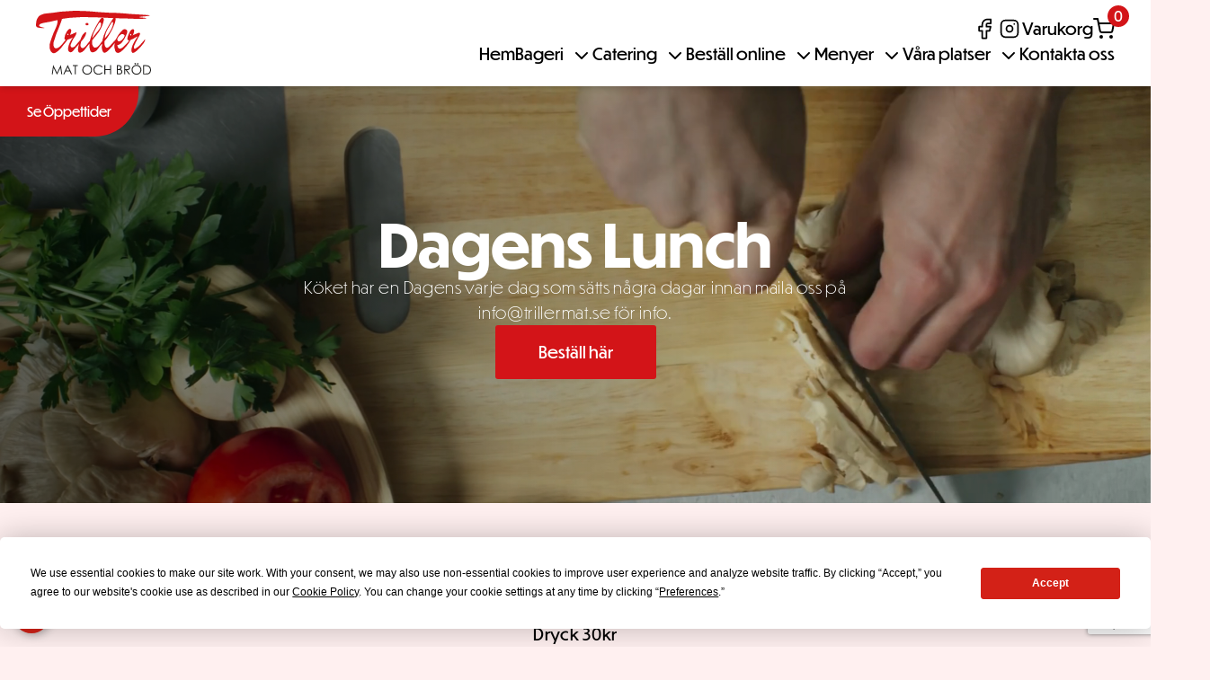

--- FILE ---
content_type: text/html; charset=UTF-8
request_url: https://trillermat.se/dagens-lunch/
body_size: 22959
content:
<!DOCTYPE html>
<html lang="sv-SE" prefix="og: https://ogp.me/ns#">

<head>
	<meta charset='UTF-8'>
	<meta http-equiv='X-UA-Compatible' content='IE=edge'>
	<meta name='viewport' content='width=device-width, initial-scale=1.0'>
	<meta name=“facebook-domain-verification” content=“bdyejgoq2n5kr3m152ouz7xep6m3sv” />
	<script
				type="text/javascript"
				src="https://app.termly.io/resource-blocker/b66958a3-7935-4fb0-b8cf-7442392ccab2">
			</script><script type="text/javascript">
	window.dataLayer = window.dataLayer || [];

	function gtag() {
		dataLayer.push(arguments);
	}

	gtag("consent", "default", {
		ad_personalization: "denied",
		ad_storage: "denied",
		ad_user_data: "denied",
		analytics_storage: "denied",
		functionality_storage: "denied",
		personalization_storage: "denied",
		security_storage: "granted",
		wait_for_update: 500,
	});
	gtag("set", "ads_data_redaction", true);
	gtag("set", "url_passthrough", true);
</script>
<script type="text/javascript">
		(function (w, d, s, l, i) {
		w[l] = w[l] || [];
		w[l].push({'gtm.start': new Date().getTime(), event: 'gtm.js'});
		var f = d.getElementsByTagName(s)[0], j = d.createElement(s), dl = l !== 'dataLayer' ? '&l=' + l : '';
		j.async = true;
		j.src = 'https://www.googletagmanager.com/gtm.js?id=' + i + dl;
		f.parentNode.insertBefore(j, f);
	})(
		window,
		document,
		'script',
		'dataLayer',
		'GTM-WBC6N8J'
	);
</script>
<script type="text/javascript"
		id="Cookiebot"
		src="https://consent.cookiebot.com/uc.js"
		data-implementation="wp"
		data-cbid="a405cdee-a0dc-4f46-b718-9d5b3b146111"
							async	></script>

<!-- Google Tag Manager for WordPress by gtm4wp.com -->
<script data-cfasync="false" data-pagespeed-no-defer>
	var gtm4wp_datalayer_name = "dataLayer";
	var dataLayer = dataLayer || [];
	const gtm4wp_use_sku_instead = 0;
	const gtm4wp_currency = 'SEK';
	const gtm4wp_product_per_impression = 10;
	const gtm4wp_clear_ecommerce = false;
	const gtm4wp_datalayer_max_timeout = 2000;
</script>
<!-- End Google Tag Manager for WordPress by gtm4wp.com -->
<!-- Sökmotoroptimering av Rank Math – https://rankmath.com/ -->
<title>Dagens Lunch i Uppsala - Triller Mat &amp; Bröd</title>
<meta name="description" content="Beställ dagens lunch i Uppsala av Triller mat &amp; bröd. Snabbt, smidigt och enkelt. Kolla in veckans lunchmeny här!"/>
<meta name="robots" content="follow, index, max-snippet:-1, max-video-preview:-1, max-image-preview:large"/>
<link rel="canonical" href="https://trillermat.se/dagens-lunch/" />
<meta property="og:locale" content="sv_SE" />
<meta property="og:type" content="article" />
<meta property="og:title" content="Dagens Lunch i Uppsala - Triller Mat &amp; Bröd" />
<meta property="og:description" content="Beställ dagens lunch i Uppsala av Triller mat &amp; bröd. Snabbt, smidigt och enkelt. Kolla in veckans lunchmeny här!" />
<meta property="og:url" content="https://trillermat.se/dagens-lunch/" />
<meta property="og:site_name" content="Triller Mat &amp; Bröd" />
<meta property="article:publisher" content="https://www.facebook.com/trillermat" />
<meta property="article:author" content="https://jessica_bostrom@outlook.com" />
<meta property="og:updated_time" content="2026-01-15T09:19:42+01:00" />
<meta property="fb:app_id" content="218074792129447" />
<meta property="og:image" content="https://e9w926qv3nh.exactdn.com/wp-content/uploads/2022/10/triller_order.png" />
<meta property="og:image:secure_url" content="https://e9w926qv3nh.exactdn.com/wp-content/uploads/2022/10/triller_order.png" />
<meta property="og:image:width" content="596" />
<meta property="og:image:height" content="376" />
<meta property="og:image:alt" content="Catering &amp; Bageri i Uppsala - Triller" />
<meta property="og:image:type" content="image/png" />
<meta property="article:published_time" content="2023-09-15T08:46:12+02:00" />
<meta property="article:modified_time" content="2026-01-15T09:19:42+01:00" />
<meta name="twitter:card" content="summary_large_image" />
<meta name="twitter:title" content="Dagens Lunch i Uppsala - Triller Mat &amp; Bröd" />
<meta name="twitter:description" content="Beställ dagens lunch i Uppsala av Triller mat &amp; bröd. Snabbt, smidigt och enkelt. Kolla in veckans lunchmeny här!" />
<meta name="twitter:image" content="https://e9w926qv3nh.exactdn.com/wp-content/uploads/2022/10/triller_order.png" />
<meta name="twitter:label1" content="Lästid" />
<meta name="twitter:data1" content="Mindre än en minut" />
<script type="application/ld+json" class="rank-math-schema">{"@context":"https://schema.org","@graph":[{"@type":"Place","@id":"https://trillermat.se/#place","address":{"@type":"PostalAddress","streetAddress":"Tegelbruksv\u00e4gen","addressLocality":"Uppsala","addressRegion":"Uppsala","postalCode":"757 56","addressCountry":"Uppsala"}},{"@type":"Organization","@id":"https://trillermat.se/#organization","name":"Triller Mat &amp; Br\u00f6d","url":"https://trillermat.se","sameAs":["https://www.facebook.com/trillermat"],"email":"info@trillermat.se","address":{"@type":"PostalAddress","streetAddress":"Tegelbruksv\u00e4gen","addressLocality":"Uppsala","addressRegion":"Uppsala","postalCode":"757 56","addressCountry":"Uppsala"},"logo":{"@type":"ImageObject","@id":"https://trillermat.se/#logo","url":"https://trillermat.se/wp-content/uploads/2022/10/logo_triller.png","contentUrl":"https://trillermat.se/wp-content/uploads/2022/10/logo_triller.png","caption":"Triller Mat &amp; Br\u00f6d","inLanguage":"sv-SE","width":"136","height":"80"},"contactPoint":[{"@type":"ContactPoint","telephone":"018-42 18 00","contactType":"customer support"}],"location":{"@id":"https://trillermat.se/#place"}},{"@type":"WebSite","@id":"https://trillermat.se/#website","url":"https://trillermat.se","name":"Triller Mat &amp; Br\u00f6d","alternateName":"Trillermat","publisher":{"@id":"https://trillermat.se/#organization"},"inLanguage":"sv-SE"},{"@type":"ImageObject","@id":"https://e9w926qv3nh.exactdn.com/wp-content/uploads/2022/10/triller_order.png?strip=all","url":"https://e9w926qv3nh.exactdn.com/wp-content/uploads/2022/10/triller_order.png?strip=all","width":"596","height":"376","caption":"Catering &amp; Bageri i Uppsala - Triller","inLanguage":"sv-SE"},{"@type":"BreadcrumbList","@id":"https://trillermat.se/dagens-lunch/#breadcrumb","itemListElement":[{"@type":"ListItem","position":"1","item":{"@id":"https://trillermat.se","name":"Hem"}},{"@type":"ListItem","position":"2","item":{"@id":"https://trillermat.se/dagens-lunch/","name":"Dagens Lunch"}}]},{"@type":"WebPage","@id":"https://trillermat.se/dagens-lunch/#webpage","url":"https://trillermat.se/dagens-lunch/","name":"Dagens Lunch i Uppsala - Triller Mat &amp; Br\u00f6d","datePublished":"2023-09-15T08:46:12+02:00","dateModified":"2026-01-15T09:19:42+01:00","isPartOf":{"@id":"https://trillermat.se/#website"},"primaryImageOfPage":{"@id":"https://e9w926qv3nh.exactdn.com/wp-content/uploads/2022/10/triller_order.png?strip=all"},"inLanguage":"sv-SE","breadcrumb":{"@id":"https://trillermat.se/dagens-lunch/#breadcrumb"}},{"@type":"Person","@id":"https://trillermat.se/author/admin/","name":"admin","url":"https://trillermat.se/author/admin/","image":{"@type":"ImageObject","@id":"https://secure.gravatar.com/avatar/647dcc36552352c0b1ebfb255bc428132966e591702a714b838046d86ee22539?s=96&amp;d=mm&amp;r=g","url":"https://secure.gravatar.com/avatar/647dcc36552352c0b1ebfb255bc428132966e591702a714b838046d86ee22539?s=96&amp;d=mm&amp;r=g","caption":"admin","inLanguage":"sv-SE"},"worksFor":{"@id":"https://trillermat.se/#organization"}},{"@type":"Article","headline":"Dagens Lunch i Uppsala - Triller Mat &amp; Br\u00f6d","keywords":"dagens lunch","datePublished":"2023-09-15T08:46:12+02:00","dateModified":"2026-01-15T09:19:42+01:00","author":{"@id":"https://trillermat.se/author/admin/","name":"admin"},"publisher":{"@id":"https://trillermat.se/#organization"},"description":"Best\u00e4ll dagens lunch i Uppsala av Triller mat &amp; br\u00f6d. Snabbt, smidigt och enkelt. Kolla in veckans lunchmeny h\u00e4r!","name":"Dagens Lunch i Uppsala - Triller Mat &amp; Br\u00f6d","@id":"https://trillermat.se/dagens-lunch/#richSnippet","isPartOf":{"@id":"https://trillermat.se/dagens-lunch/#webpage"},"image":{"@id":"https://e9w926qv3nh.exactdn.com/wp-content/uploads/2022/10/triller_order.png?strip=all"},"inLanguage":"sv-SE","mainEntityOfPage":{"@id":"https://trillermat.se/dagens-lunch/#webpage"}}]}</script>
<!-- /Rank Math SEO-tillägg för WordPress -->

<link rel='dns-prefetch' href='//capi-automation.s3.us-east-2.amazonaws.com' />
<link rel='dns-prefetch' href='//www.googletagmanager.com' />
<link rel='dns-prefetch' href='//cdn.jsdelivr.net' />
<link rel='dns-prefetch' href='//unpkg.com' />
<link rel='dns-prefetch' href='//e9w926qv3nh.exactdn.com' />
<link rel='preconnect' href='//e9w926qv3nh.exactdn.com' />
<link rel="alternate" title="oEmbed (JSON)" type="application/json+oembed" href="https://trillermat.se/wp-json/oembed/1.0/embed?url=https%3A%2F%2Ftrillermat.se%2Fdagens-lunch%2F" />
<link rel="alternate" title="oEmbed (XML)" type="text/xml+oembed" href="https://trillermat.se/wp-json/oembed/1.0/embed?url=https%3A%2F%2Ftrillermat.se%2Fdagens-lunch%2F&#038;format=xml" />
<style id='wp-img-auto-sizes-contain-inline-css' type='text/css'>
img:is([sizes=auto i],[sizes^="auto," i]){contain-intrinsic-size:3000px 1500px}
/*# sourceURL=wp-img-auto-sizes-contain-inline-css */
</style>
<link rel='stylesheet' id='sbi_styles-css' href='https://trillermat.se/wp-content/plugins/instagram-feed/css/sbi-styles.min.css?ver=6.10.0' type='text/css' media='all' />
<style id='wp-emoji-styles-inline-css' type='text/css'>

	img.wp-smiley, img.emoji {
		display: inline !important;
		border: none !important;
		box-shadow: none !important;
		height: 1em !important;
		width: 1em !important;
		margin: 0 0.07em !important;
		vertical-align: -0.1em !important;
		background: none !important;
		padding: 0 !important;
	}
/*# sourceURL=wp-emoji-styles-inline-css */
</style>
<style id='wp-block-library-inline-css' type='text/css'>
:root{--wp-block-synced-color:#7a00df;--wp-block-synced-color--rgb:122,0,223;--wp-bound-block-color:var(--wp-block-synced-color);--wp-editor-canvas-background:#ddd;--wp-admin-theme-color:#007cba;--wp-admin-theme-color--rgb:0,124,186;--wp-admin-theme-color-darker-10:#006ba1;--wp-admin-theme-color-darker-10--rgb:0,107,160.5;--wp-admin-theme-color-darker-20:#005a87;--wp-admin-theme-color-darker-20--rgb:0,90,135;--wp-admin-border-width-focus:2px}@media (min-resolution:192dpi){:root{--wp-admin-border-width-focus:1.5px}}.wp-element-button{cursor:pointer}:root .has-very-light-gray-background-color{background-color:#eee}:root .has-very-dark-gray-background-color{background-color:#313131}:root .has-very-light-gray-color{color:#eee}:root .has-very-dark-gray-color{color:#313131}:root .has-vivid-green-cyan-to-vivid-cyan-blue-gradient-background{background:linear-gradient(135deg,#00d084,#0693e3)}:root .has-purple-crush-gradient-background{background:linear-gradient(135deg,#34e2e4,#4721fb 50%,#ab1dfe)}:root .has-hazy-dawn-gradient-background{background:linear-gradient(135deg,#faaca8,#dad0ec)}:root .has-subdued-olive-gradient-background{background:linear-gradient(135deg,#fafae1,#67a671)}:root .has-atomic-cream-gradient-background{background:linear-gradient(135deg,#fdd79a,#004a59)}:root .has-nightshade-gradient-background{background:linear-gradient(135deg,#330968,#31cdcf)}:root .has-midnight-gradient-background{background:linear-gradient(135deg,#020381,#2874fc)}:root{--wp--preset--font-size--normal:16px;--wp--preset--font-size--huge:42px}.has-regular-font-size{font-size:1em}.has-larger-font-size{font-size:2.625em}.has-normal-font-size{font-size:var(--wp--preset--font-size--normal)}.has-huge-font-size{font-size:var(--wp--preset--font-size--huge)}.has-text-align-center{text-align:center}.has-text-align-left{text-align:left}.has-text-align-right{text-align:right}.has-fit-text{white-space:nowrap!important}#end-resizable-editor-section{display:none}.aligncenter{clear:both}.items-justified-left{justify-content:flex-start}.items-justified-center{justify-content:center}.items-justified-right{justify-content:flex-end}.items-justified-space-between{justify-content:space-between}.screen-reader-text{border:0;clip-path:inset(50%);height:1px;margin:-1px;overflow:hidden;padding:0;position:absolute;width:1px;word-wrap:normal!important}.screen-reader-text:focus{background-color:#ddd;clip-path:none;color:#444;display:block;font-size:1em;height:auto;left:5px;line-height:normal;padding:15px 23px 14px;text-decoration:none;top:5px;width:auto;z-index:100000}html :where(.has-border-color){border-style:solid}html :where([style*=border-top-color]){border-top-style:solid}html :where([style*=border-right-color]){border-right-style:solid}html :where([style*=border-bottom-color]){border-bottom-style:solid}html :where([style*=border-left-color]){border-left-style:solid}html :where([style*=border-width]){border-style:solid}html :where([style*=border-top-width]){border-top-style:solid}html :where([style*=border-right-width]){border-right-style:solid}html :where([style*=border-bottom-width]){border-bottom-style:solid}html :where([style*=border-left-width]){border-left-style:solid}html :where(img[class*=wp-image-]){height:auto;max-width:100%}:where(figure){margin:0 0 1em}html :where(.is-position-sticky){--wp-admin--admin-bar--position-offset:var(--wp-admin--admin-bar--height,0px)}@media screen and (max-width:600px){html :where(.is-position-sticky){--wp-admin--admin-bar--position-offset:0px}}

/*# sourceURL=wp-block-library-inline-css */
</style><link rel='stylesheet' id='wc-blocks-style-css' href='https://trillermat.se/wp-content/plugins/woocommerce/assets/client/blocks/wc-blocks.css?ver=wc-10.4.3' type='text/css' media='all' />
<style id='global-styles-inline-css' type='text/css'>
:root{--wp--preset--aspect-ratio--square: 1;--wp--preset--aspect-ratio--4-3: 4/3;--wp--preset--aspect-ratio--3-4: 3/4;--wp--preset--aspect-ratio--3-2: 3/2;--wp--preset--aspect-ratio--2-3: 2/3;--wp--preset--aspect-ratio--16-9: 16/9;--wp--preset--aspect-ratio--9-16: 9/16;--wp--preset--color--black: #000000;--wp--preset--color--cyan-bluish-gray: #abb8c3;--wp--preset--color--white: #ffffff;--wp--preset--color--pale-pink: #f78da7;--wp--preset--color--vivid-red: #cf2e2e;--wp--preset--color--luminous-vivid-orange: #ff6900;--wp--preset--color--luminous-vivid-amber: #fcb900;--wp--preset--color--light-green-cyan: #7bdcb5;--wp--preset--color--vivid-green-cyan: #00d084;--wp--preset--color--pale-cyan-blue: #8ed1fc;--wp--preset--color--vivid-cyan-blue: #0693e3;--wp--preset--color--vivid-purple: #9b51e0;--wp--preset--color--primary: #D31418;--wp--preset--color--secondary: #FEE3E3;--wp--preset--color--gray-dark: #3A4B45;--wp--preset--color--pink-light: #FFF0F0;--wp--preset--color--pink-extralight: #FEF5F5;--wp--preset--color--halloween-orange: #FD9702;--wp--preset--color--halloween-bg: #373038;--wp--preset--gradient--vivid-cyan-blue-to-vivid-purple: linear-gradient(135deg,rgb(6,147,227) 0%,rgb(155,81,224) 100%);--wp--preset--gradient--light-green-cyan-to-vivid-green-cyan: linear-gradient(135deg,rgb(122,220,180) 0%,rgb(0,208,130) 100%);--wp--preset--gradient--luminous-vivid-amber-to-luminous-vivid-orange: linear-gradient(135deg,rgb(252,185,0) 0%,rgb(255,105,0) 100%);--wp--preset--gradient--luminous-vivid-orange-to-vivid-red: linear-gradient(135deg,rgb(255,105,0) 0%,rgb(207,46,46) 100%);--wp--preset--gradient--very-light-gray-to-cyan-bluish-gray: linear-gradient(135deg,rgb(238,238,238) 0%,rgb(169,184,195) 100%);--wp--preset--gradient--cool-to-warm-spectrum: linear-gradient(135deg,rgb(74,234,220) 0%,rgb(151,120,209) 20%,rgb(207,42,186) 40%,rgb(238,44,130) 60%,rgb(251,105,98) 80%,rgb(254,248,76) 100%);--wp--preset--gradient--blush-light-purple: linear-gradient(135deg,rgb(255,206,236) 0%,rgb(152,150,240) 100%);--wp--preset--gradient--blush-bordeaux: linear-gradient(135deg,rgb(254,205,165) 0%,rgb(254,45,45) 50%,rgb(107,0,62) 100%);--wp--preset--gradient--luminous-dusk: linear-gradient(135deg,rgb(255,203,112) 0%,rgb(199,81,192) 50%,rgb(65,88,208) 100%);--wp--preset--gradient--pale-ocean: linear-gradient(135deg,rgb(255,245,203) 0%,rgb(182,227,212) 50%,rgb(51,167,181) 100%);--wp--preset--gradient--electric-grass: linear-gradient(135deg,rgb(202,248,128) 0%,rgb(113,206,126) 100%);--wp--preset--gradient--midnight: linear-gradient(135deg,rgb(2,3,129) 0%,rgb(40,116,252) 100%);--wp--preset--font-size--small: 0.875rem;--wp--preset--font-size--medium: 20px;--wp--preset--font-size--large: 1.125rem;--wp--preset--font-size--x-large: 42px;--wp--preset--font-size--regular: 1.5rem;--wp--preset--font-size--xl: 1.25rem;--wp--preset--font-size--xxl: 1.5rem;--wp--preset--font-size--xxxl: 1.875rem;--wp--preset--spacing--20: 0.44rem;--wp--preset--spacing--30: 0.67rem;--wp--preset--spacing--40: 1rem;--wp--preset--spacing--50: 1.5rem;--wp--preset--spacing--60: 2.25rem;--wp--preset--spacing--70: 3.38rem;--wp--preset--spacing--80: 5.06rem;--wp--preset--shadow--natural: 6px 6px 9px rgba(0, 0, 0, 0.2);--wp--preset--shadow--deep: 12px 12px 50px rgba(0, 0, 0, 0.4);--wp--preset--shadow--sharp: 6px 6px 0px rgba(0, 0, 0, 0.2);--wp--preset--shadow--outlined: 6px 6px 0px -3px rgb(255, 255, 255), 6px 6px rgb(0, 0, 0);--wp--preset--shadow--crisp: 6px 6px 0px rgb(0, 0, 0);}:root { --wp--style--global--content-size: 1280px;--wp--style--global--wide-size: 1280px; }:where(body) { margin: 0; }.wp-site-blocks > .alignleft { float: left; margin-right: 2em; }.wp-site-blocks > .alignright { float: right; margin-left: 2em; }.wp-site-blocks > .aligncenter { justify-content: center; margin-left: auto; margin-right: auto; }:where(.is-layout-flex){gap: 0.5em;}:where(.is-layout-grid){gap: 0.5em;}.is-layout-flow > .alignleft{float: left;margin-inline-start: 0;margin-inline-end: 2em;}.is-layout-flow > .alignright{float: right;margin-inline-start: 2em;margin-inline-end: 0;}.is-layout-flow > .aligncenter{margin-left: auto !important;margin-right: auto !important;}.is-layout-constrained > .alignleft{float: left;margin-inline-start: 0;margin-inline-end: 2em;}.is-layout-constrained > .alignright{float: right;margin-inline-start: 2em;margin-inline-end: 0;}.is-layout-constrained > .aligncenter{margin-left: auto !important;margin-right: auto !important;}.is-layout-constrained > :where(:not(.alignleft):not(.alignright):not(.alignfull)){max-width: var(--wp--style--global--content-size);margin-left: auto !important;margin-right: auto !important;}.is-layout-constrained > .alignwide{max-width: var(--wp--style--global--wide-size);}body .is-layout-flex{display: flex;}.is-layout-flex{flex-wrap: wrap;align-items: center;}.is-layout-flex > :is(*, div){margin: 0;}body .is-layout-grid{display: grid;}.is-layout-grid > :is(*, div){margin: 0;}body{padding-top: 0px;padding-right: 0px;padding-bottom: 0px;padding-left: 0px;}a:where(:not(.wp-element-button)){text-decoration: underline;}:root :where(.wp-element-button, .wp-block-button__link){background-color: #32373c;border-width: 0;color: #fff;font-family: inherit;font-size: inherit;font-style: inherit;font-weight: inherit;letter-spacing: inherit;line-height: inherit;padding-top: calc(0.667em + 2px);padding-right: calc(1.333em + 2px);padding-bottom: calc(0.667em + 2px);padding-left: calc(1.333em + 2px);text-decoration: none;text-transform: inherit;}.has-black-color{color: var(--wp--preset--color--black) !important;}.has-cyan-bluish-gray-color{color: var(--wp--preset--color--cyan-bluish-gray) !important;}.has-white-color{color: var(--wp--preset--color--white) !important;}.has-pale-pink-color{color: var(--wp--preset--color--pale-pink) !important;}.has-vivid-red-color{color: var(--wp--preset--color--vivid-red) !important;}.has-luminous-vivid-orange-color{color: var(--wp--preset--color--luminous-vivid-orange) !important;}.has-luminous-vivid-amber-color{color: var(--wp--preset--color--luminous-vivid-amber) !important;}.has-light-green-cyan-color{color: var(--wp--preset--color--light-green-cyan) !important;}.has-vivid-green-cyan-color{color: var(--wp--preset--color--vivid-green-cyan) !important;}.has-pale-cyan-blue-color{color: var(--wp--preset--color--pale-cyan-blue) !important;}.has-vivid-cyan-blue-color{color: var(--wp--preset--color--vivid-cyan-blue) !important;}.has-vivid-purple-color{color: var(--wp--preset--color--vivid-purple) !important;}.has-primary-color{color: var(--wp--preset--color--primary) !important;}.has-secondary-color{color: var(--wp--preset--color--secondary) !important;}.has-gray-dark-color{color: var(--wp--preset--color--gray-dark) !important;}.has-pink-light-color{color: var(--wp--preset--color--pink-light) !important;}.has-pink-extralight-color{color: var(--wp--preset--color--pink-extralight) !important;}.has-halloween-orange-color{color: var(--wp--preset--color--halloween-orange) !important;}.has-halloween-bg-color{color: var(--wp--preset--color--halloween-bg) !important;}.has-black-background-color{background-color: var(--wp--preset--color--black) !important;}.has-cyan-bluish-gray-background-color{background-color: var(--wp--preset--color--cyan-bluish-gray) !important;}.has-white-background-color{background-color: var(--wp--preset--color--white) !important;}.has-pale-pink-background-color{background-color: var(--wp--preset--color--pale-pink) !important;}.has-vivid-red-background-color{background-color: var(--wp--preset--color--vivid-red) !important;}.has-luminous-vivid-orange-background-color{background-color: var(--wp--preset--color--luminous-vivid-orange) !important;}.has-luminous-vivid-amber-background-color{background-color: var(--wp--preset--color--luminous-vivid-amber) !important;}.has-light-green-cyan-background-color{background-color: var(--wp--preset--color--light-green-cyan) !important;}.has-vivid-green-cyan-background-color{background-color: var(--wp--preset--color--vivid-green-cyan) !important;}.has-pale-cyan-blue-background-color{background-color: var(--wp--preset--color--pale-cyan-blue) !important;}.has-vivid-cyan-blue-background-color{background-color: var(--wp--preset--color--vivid-cyan-blue) !important;}.has-vivid-purple-background-color{background-color: var(--wp--preset--color--vivid-purple) !important;}.has-primary-background-color{background-color: var(--wp--preset--color--primary) !important;}.has-secondary-background-color{background-color: var(--wp--preset--color--secondary) !important;}.has-gray-dark-background-color{background-color: var(--wp--preset--color--gray-dark) !important;}.has-pink-light-background-color{background-color: var(--wp--preset--color--pink-light) !important;}.has-pink-extralight-background-color{background-color: var(--wp--preset--color--pink-extralight) !important;}.has-halloween-orange-background-color{background-color: var(--wp--preset--color--halloween-orange) !important;}.has-halloween-bg-background-color{background-color: var(--wp--preset--color--halloween-bg) !important;}.has-black-border-color{border-color: var(--wp--preset--color--black) !important;}.has-cyan-bluish-gray-border-color{border-color: var(--wp--preset--color--cyan-bluish-gray) !important;}.has-white-border-color{border-color: var(--wp--preset--color--white) !important;}.has-pale-pink-border-color{border-color: var(--wp--preset--color--pale-pink) !important;}.has-vivid-red-border-color{border-color: var(--wp--preset--color--vivid-red) !important;}.has-luminous-vivid-orange-border-color{border-color: var(--wp--preset--color--luminous-vivid-orange) !important;}.has-luminous-vivid-amber-border-color{border-color: var(--wp--preset--color--luminous-vivid-amber) !important;}.has-light-green-cyan-border-color{border-color: var(--wp--preset--color--light-green-cyan) !important;}.has-vivid-green-cyan-border-color{border-color: var(--wp--preset--color--vivid-green-cyan) !important;}.has-pale-cyan-blue-border-color{border-color: var(--wp--preset--color--pale-cyan-blue) !important;}.has-vivid-cyan-blue-border-color{border-color: var(--wp--preset--color--vivid-cyan-blue) !important;}.has-vivid-purple-border-color{border-color: var(--wp--preset--color--vivid-purple) !important;}.has-primary-border-color{border-color: var(--wp--preset--color--primary) !important;}.has-secondary-border-color{border-color: var(--wp--preset--color--secondary) !important;}.has-gray-dark-border-color{border-color: var(--wp--preset--color--gray-dark) !important;}.has-pink-light-border-color{border-color: var(--wp--preset--color--pink-light) !important;}.has-pink-extralight-border-color{border-color: var(--wp--preset--color--pink-extralight) !important;}.has-halloween-orange-border-color{border-color: var(--wp--preset--color--halloween-orange) !important;}.has-halloween-bg-border-color{border-color: var(--wp--preset--color--halloween-bg) !important;}.has-vivid-cyan-blue-to-vivid-purple-gradient-background{background: var(--wp--preset--gradient--vivid-cyan-blue-to-vivid-purple) !important;}.has-light-green-cyan-to-vivid-green-cyan-gradient-background{background: var(--wp--preset--gradient--light-green-cyan-to-vivid-green-cyan) !important;}.has-luminous-vivid-amber-to-luminous-vivid-orange-gradient-background{background: var(--wp--preset--gradient--luminous-vivid-amber-to-luminous-vivid-orange) !important;}.has-luminous-vivid-orange-to-vivid-red-gradient-background{background: var(--wp--preset--gradient--luminous-vivid-orange-to-vivid-red) !important;}.has-very-light-gray-to-cyan-bluish-gray-gradient-background{background: var(--wp--preset--gradient--very-light-gray-to-cyan-bluish-gray) !important;}.has-cool-to-warm-spectrum-gradient-background{background: var(--wp--preset--gradient--cool-to-warm-spectrum) !important;}.has-blush-light-purple-gradient-background{background: var(--wp--preset--gradient--blush-light-purple) !important;}.has-blush-bordeaux-gradient-background{background: var(--wp--preset--gradient--blush-bordeaux) !important;}.has-luminous-dusk-gradient-background{background: var(--wp--preset--gradient--luminous-dusk) !important;}.has-pale-ocean-gradient-background{background: var(--wp--preset--gradient--pale-ocean) !important;}.has-electric-grass-gradient-background{background: var(--wp--preset--gradient--electric-grass) !important;}.has-midnight-gradient-background{background: var(--wp--preset--gradient--midnight) !important;}.has-small-font-size{font-size: var(--wp--preset--font-size--small) !important;}.has-medium-font-size{font-size: var(--wp--preset--font-size--medium) !important;}.has-large-font-size{font-size: var(--wp--preset--font-size--large) !important;}.has-x-large-font-size{font-size: var(--wp--preset--font-size--x-large) !important;}.has-regular-font-size{font-size: var(--wp--preset--font-size--regular) !important;}.has-xl-font-size{font-size: var(--wp--preset--font-size--xl) !important;}.has-xxl-font-size{font-size: var(--wp--preset--font-size--xxl) !important;}.has-xxxl-font-size{font-size: var(--wp--preset--font-size--xxxl) !important;}
/*# sourceURL=global-styles-inline-css */
</style>

<link rel='stylesheet' id='cookie-preferences-button-style-css' href='https://trillermat.se/wp-content/plugins/Cookie-Preferences-Button/style.css?ver=6.9' type='text/css' media='all' />
<style id='cookie-preferences-button-style-inline-css' type='text/css'>

            .cookie-preferences-button {
                background-color: #d32117;
                color: #ffffff;
                left: 15px; right: auto;
            }
            .cookie-preferences-button svg {
                width: 32px;
                height: 32px;
            }
        
/*# sourceURL=cookie-preferences-button-style-inline-css */
</style>
<link rel='stylesheet' id='contact-form-7-css' href='https://trillermat.se/wp-content/plugins/contact-form-7/includes/css/styles.css?ver=6.1.4' type='text/css' media='all' />
<link rel='stylesheet' id='powertip-css' href='https://trillermat.se/wp-content/plugins/devvn-image-hotspot/frontend/css/jquery.powertip.min.css?ver=1.2.0' type='text/css' media='all' />
<link rel='stylesheet' id='maps-points-css' href='https://trillermat.se/wp-content/plugins/devvn-image-hotspot/frontend/css/maps_points.css?ver=1.3.0' type='text/css' media='all' />
<link rel='stylesheet' id='triller-form-css' href='https://trillermat.se/wp-content/plugins/triller-product-form/assets/css/triller-form.css?ver=1.0.2' type='text/css' media='all' />
<link rel='stylesheet' id='woocommerce-layout-css' href='https://trillermat.se/wp-content/plugins/woocommerce/assets/css/woocommerce-layout.css?ver=10.4.3' type='text/css' media='all' />
<link rel='stylesheet' id='woocommerce-smallscreen-css' href='https://trillermat.se/wp-content/plugins/woocommerce/assets/css/woocommerce-smallscreen.css?ver=10.4.3' type='text/css' media='only screen and (max-width: 768px)' />
<link rel='stylesheet' id='woocommerce-general-css' href='https://trillermat.se/wp-content/plugins/woocommerce/assets/css/woocommerce.css?ver=10.4.3' type='text/css' media='all' />
<style id='woocommerce-inline-inline-css' type='text/css'>
.woocommerce form .form-row .required { visibility: visible; }
/*# sourceURL=woocommerce-inline-inline-css */
</style>
<link rel='stylesheet' id='theme-fonts-css' href='https://trillermat.se/wp-content/themes/di_theme/assets/css/fonts.css?ver=0.5.0' type='text/css' media='all' />
<link rel='stylesheet' id='theme-frontend-css' href='https://trillermat.se/wp-content/themes/di_theme/assets/css/theme-frontend.css?ver=0.5.0' type='text/css' media='all' />
<link rel='stylesheet' id='theme-js-css-css' href='https://trillermat.se/wp-content/themes/di_theme/assets/js/app.css?ver=0.5.0' type='text/css' media='all' />
<script type="text/javascript" src="https://trillermat.se/wp-includes/js/jquery/jquery.min.js?ver=3.7.1" id="jquery-core-js"></script>
<script type="text/javascript" src="https://trillermat.se/wp-includes/js/jquery/jquery-migrate.min.js?ver=3.4.1" id="jquery-migrate-js"></script>
<script type="text/javascript" src="https://trillermat.se/wp-content/plugins/triller-product-form/libraries/litepicker/dist/js/main.js?ver=1.0.2" id="triller-product-form-litepicker-js"></script>
<script type="text/javascript" id="triller-product-form-js-extra">
/* <![CDATA[ */
var TRILLER_FORMS = {"BLOCK_SATURDAYS_FOR_FETCH":"","BLOCK_SUNDAYS_FOR_FETCH":"","BLOCK_SATURDAYS_FOR_DELIVERY":"","BLOCK_SUNDAYS_FOR_DELIVERY":"","DISALLOW_UNSCHEDULED_WEEKEND_DELIVERY":"","DELIVERY_START":"1768932956","DELIVERY_STARTS_BEFORE_CLOSE":"0","LAST_DELIVERY_DATE":"0","NUMBER_OF_WEEKS":"20","SHIPPING_METHOD":"","SHIPPING_ADDRESS":null,"NONCE_KEY":"632f9f463f","AJAX_URL":"https://trillermat.se/wp-admin/admin-ajax.php","SHOPS_CLOSED_DAYS":{"70756":["saturday","sunday"],"499":["sunday"],"193":["sunday"],"408":["sunday"],"191":["monday","tuesday","Wednesday","thursday","friday","saturday","sunday"],"192":["monday","sunday"]},"HOLYDAYS":[{"date":1744934400,"title":""},{"date":1745020800,"title":""},{"date":1745193600,"title":""},{"date":1746057600,"title":""},{"date":1748476800,"title":""},{"date":1749168000,"title":""},{"date":1750377600,"title":""},{"date":1750464000,"title":""},{"date":1750550400,"title":""},{"date":1761955200,"title":""},{"date":1766534400,"title":""},{"date":1766620800,"title":""},{"date":1766707200,"title":""},{"date":1767139200,"title":""},{"date":1767225600,"title":""},{"date":1767657600,"title":""}],"SHOPS_HOLYDAYS":{"70756":[{"date":1686009600,"title":"Nationaldagen"},{"date":1699056000,"title":"Alla helgona"},{"date":1703376000,"title":"Julafton"},{"date":1703462400,"title":"Juldagen"},{"date":1703548800,"title":"Annandag jul"},{"date":1703980800,"title":"Ny\u00e5rsafton"},{"date":1704067200,"title":"Ny\u00e5rsdagen"},{"date":1704499200,"title":"Trettondagen"},{"date":1711670400,"title":"l\u00e5ngfredagen"},{"date":1711843200,"title":"p\u00e5skdagen"},{"date":1711929600,"title":"annandag p\u00e5sk"},{"date":1714521600,"title":"f\u00f6rsta maj"},{"date":1715212800,"title":"Kristi himmelsf\u00e4rd"},{"date":1717632000,"title":"nationaldagen"},{"date":1718928000,"title":"midsommar"},{"date":1719014400,"title":"midsommardagen"},{"date":1719100800,"title":"st\u00e4ngt"},{"date":1730505600,"title":"alla helgon"},{"date":1730592000,"title":""},{"date":1734998400,"title":""},{"date":1735084800,"title":""},{"date":1735171200,"title":""},{"date":1735603200,"title":""},{"date":1735689600,"title":""},{"date":1736121600,"title":""},{"date":1744934400,"title":""},{"date":1745193600,"title":""},{"date":1746057600,"title":""},{"date":1748476800,"title":""},{"date":1749168000,"title":""},{"date":1749254400,"title":""},{"date":1749340800,"title":""},{"date":1750377600,"title":""},{"date":1750464000,"title":""},{"date":1750550400,"title":""},{"date":1761955200,"title":""},{"date":1762041600,"title":""},{"date":1766534400,"title":""},{"date":1766620800,"title":""},{"date":1766707200,"title":""},{"date":1766966400,"title":""},{"date":1767052800,"title":""},{"date":1767139200,"title":""},{"date":1767225600,"title":""},{"date":1767312000,"title":""},{"date":1767571200,"title":""},{"date":1767657600,"title":""}],"499":[{"date":1686009600,"title":"Nationaldagen"},{"date":1687478400,"title":"Midsommar"},{"date":1687564800,"title":"midsommar"},{"date":1699056000,"title":"alla helgon"},{"date":1703376000,"title":"julafton"},{"date":1703462400,"title":"juldagen"},{"date":1703548800,"title":"annandag jul"},{"date":1703980800,"title":"ny\u00e5rsafton"},{"date":1704067200,"title":"ny\u00e5rsdagen"},{"date":1704499200,"title":"trettondagen"},{"date":1711670400,"title":"l\u00e5ngfredagen"},{"date":1711843200,"title":"p\u00e5skafton"},{"date":1711929600,"title":"p\u00e5skdagen"},{"date":1714521600,"title":"f\u00f6rsta maj"},{"date":1715212800,"title":"kristi himmelsf\u00e4rd"},{"date":1717632000,"title":"nationaldagen"},{"date":1735603200,"title":"midsommar"},{"date":1719014400,"title":"midsommardagen"},{"date":1730505600,"title":"alla helgon"},{"date":1734998400,"title":""},{"date":1735084800,"title":""},{"date":1735171200,"title":""},{"date":1735603200,"title":""},{"date":1735689600,"title":""},{"date":1736121600,"title":""},{"date":1744934400,"title":""},{"date":1745193600,"title":""},{"date":1746057600,"title":""},{"date":1748476800,"title":""},{"date":1749168000,"title":""},{"date":1749254400,"title":""},{"date":1750377600,"title":""},{"date":1750464000,"title":""},{"date":1761955200,"title":""},{"date":1766534400,"title":""},{"date":1766620800,"title":""},{"date":1766707200,"title":""},{"date":1767139200,"title":""},{"date":1767225600,"title":""},{"date":1767657600,"title":""}],"193":[{"date":1686009600,"title":"Nationaldagen"},{"date":1687478400,"title":"Midsommar"},{"date":1687564800,"title":"Midsommar"},{"date":1699056000,"title":"Alla helgon"},{"date":1703376000,"title":"julafton"},{"date":1703462400,"title":"Juldagen"},{"date":1703548800,"title":"Annandag jul"},{"date":1703980800,"title":"ny\u00e5rsafton"},{"date":1704067200,"title":"Ny\u00e5rsdagen"},{"date":1704499200,"title":"Trettondagen"},{"date":1711670400,"title":"l\u00e5ngfredagen"},{"date":1711843200,"title":"p\u00e5skdagen"},{"date":1711929600,"title":"annandag p\u00e5sk"},{"date":1714521600,"title":"f\u00f6rsta maj"},{"date":1715212800,"title":"kristi himmelsf\u00e4rd"},{"date":1717632000,"title":"nationaldagen"},{"date":1718928000,"title":"midsommar"},{"date":1719014400,"title":"midsommardagen"},{"date":1730505600,"title":"alla helgon"},{"date":1734998400,"title":""},{"date":1735084800,"title":""},{"date":1735171200,"title":""},{"date":1735603200,"title":""},{"date":1735689600,"title":""},{"date":1744934400,"title":""},{"date":1745193600,"title":""},{"date":1745971200,"title":""},{"date":1746057600,"title":""},{"date":1748476800,"title":""},{"date":1749168000,"title":""},{"date":1751241600,"title":""},{"date":1751328000,"title":""},{"date":1751414400,"title":""},{"date":1751500800,"title":""},{"date":1751587200,"title":""},{"date":1751673600,"title":""},{"date":1751760000,"title":""},{"date":1751846400,"title":""},{"date":1751932800,"title":""},{"date":1752019200,"title":""},{"date":1752105600,"title":""},{"date":1752192000,"title":""},{"date":1752278400,"title":""},{"date":1752364800,"title":""},{"date":1752451200,"title":""},{"date":1752537600,"title":""},{"date":1752624000,"title":""},{"date":1752710400,"title":""},{"date":1752796800,"title":""},{"date":1752883200,"title":""},{"date":1752969600,"title":""},{"date":1753056000,"title":""},{"date":1753142400,"title":""},{"date":1753228800,"title":""},{"date":1753315200,"title":""},{"date":1753401600,"title":""},{"date":1753488000,"title":""},{"date":1753574400,"title":""},{"date":1753660800,"title":""},{"date":1753747200,"title":""},{"date":1753833600,"title":""},{"date":1753920000,"title":""},{"date":1754006400,"title":""},{"date":1754092800,"title":""},{"date":1754179200,"title":""},{"date":1749254400,"title":""},{"date":1750377600,"title":""},{"date":1750464000,"title":""},{"date":1761955200,"title":""},{"date":1766534400,"title":""},{"date":1766620800,"title":""},{"date":1766707200,"title":""},{"date":1767139200,"title":""},{"date":1767225600,"title":""},{"date":1767657600,"title":""}],"190":[{"date":1686009600,"title":"Nationaldagen"},{"date":1699056000,"title":"Alla helgona"},{"date":1703376000,"title":"Julafton"},{"date":1703462400,"title":"Juldagen"},{"date":1703548800,"title":"Annandag jul"},{"date":1703980800,"title":"Ny\u00e5rsafton"},{"date":1704067200,"title":"Ny\u00e5rsdagen"},{"date":1704499200,"title":"Trettondagen"},{"date":1711670400,"title":"l\u00e5ngfredagen"},{"date":1711843200,"title":"p\u00e5skdagen"},{"date":1711929600,"title":"annandag p\u00e5sk"},{"date":1714521600,"title":"f\u00f6rsta maj"},{"date":1715212800,"title":"Kristi himmelsf\u00e4rd"},{"date":1717632000,"title":"nationaldagen"},{"date":1718928000,"title":"midsommar"},{"date":1719014400,"title":"midsommardagen"},{"date":1719100800,"title":"st\u00e4ngt"},{"date":1730505600,"title":"alla helgon"},{"date":1730592000,"title":""},{"date":1734998400,"title":""},{"date":1735084800,"title":""},{"date":1735171200,"title":""},{"date":1735603200,"title":""},{"date":1735689600,"title":""},{"date":1736121600,"title":""},{"date":1744934400,"title":""},{"date":1745193600,"title":""},{"date":1746057600,"title":""},{"date":1748476800,"title":""},{"date":1749168000,"title":""},{"date":1749254400,"title":""},{"date":1749340800,"title":""},{"date":1750377600,"title":""},{"date":1750464000,"title":""},{"date":1750550400,"title":""},{"date":1761955200,"title":""},{"date":1762041600,"title":""},{"date":1766534400,"title":""},{"date":1766620800,"title":""},{"date":1766707200,"title":""},{"date":1767139200,"title":""},{"date":1767225600,"title":""},{"date":1767657600,"title":""}],"408":[],"191":[],"192":[]},"GLOBAL_ZONE_NAME":"Sverige"};
//# sourceURL=triller-product-form-js-extra
/* ]]> */
</script>
<script type="text/javascript" src="https://trillermat.se/wp-content/plugins/triller-product-form/assets/js/triller-form.js?ver=1.0.2" id="triller-product-form-js"></script>
<script type="text/javascript" src="https://trillermat.se/wp-content/plugins/woocommerce/assets/js/jquery-blockui/jquery.blockUI.min.js?ver=2.7.0-wc.10.4.3" id="wc-jquery-blockui-js" defer="defer" data-wp-strategy="defer"></script>
<script type="text/javascript" src="https://trillermat.se/wp-content/plugins/woocommerce/assets/js/js-cookie/js.cookie.min.js?ver=2.1.4-wc.10.4.3" id="wc-js-cookie-js" defer="defer" data-wp-strategy="defer"></script>
<script type="text/javascript" id="woocommerce-js-extra">
/* <![CDATA[ */
var woocommerce_params = {"ajax_url":"/wp-admin/admin-ajax.php","wc_ajax_url":"/?wc-ajax=%%endpoint%%","i18n_password_show":"Visa l\u00f6senord","i18n_password_hide":"D\u00f6lj l\u00f6senord"};
//# sourceURL=woocommerce-js-extra
/* ]]> */
</script>
<script type="text/javascript" src="https://trillermat.se/wp-content/plugins/woocommerce/assets/js/frontend/woocommerce.min.js?ver=10.4.3" id="woocommerce-js" defer="defer" data-wp-strategy="defer"></script>

<!-- Kodblock för ”Google-tagg (gtag.js)” tillagt av Site Kit -->
<!-- Kodblock för ”Google Analytics” tillagt av Site Kit -->
<script type="text/javascript" src="https://www.googletagmanager.com/gtag/js?id=G-6HPNPQ36V8" id="google_gtagjs-js" async></script>
<script type="text/javascript" id="google_gtagjs-js-after">
/* <![CDATA[ */
window.dataLayer = window.dataLayer || [];function gtag(){dataLayer.push(arguments);}
gtag("set","linker",{"domains":["trillermat.se"]});
gtag("js", new Date());
gtag("set", "developer_id.dZTNiMT", true);
gtag("config", "G-6HPNPQ36V8");
//# sourceURL=google_gtagjs-js-after
/* ]]> */
</script>
<script defer type="text/javascript" src="https://unpkg.com/alpinejs@3.9.0/dist/cdn.min.js?ver=6.9" id="cdn/alpinejs-js"></script>
<script type="text/javascript" id="alpine-data-js-extra">
/* <![CDATA[ */
var loadmore_products_params = {"ajaxurl":"https://trillermat.se/wp-admin/admin-ajax.php","nonce":"6a9485ed58","query_info":{"query":{"page":"","pagename":"dagens-lunch"},"query_vars":{"posts_per_page":10,"order":"DESC","paged":1}},"max_num_pages":"0"};
//# sourceURL=alpine-data-js-extra
/* ]]> */
</script>
<script type="text/javascript" src="https://trillermat.se/wp-content/themes/di_theme/assets-src/js/singles/loadAlpineData.js?ver=1.0.0" id="alpine-data-js"></script>
<script defer type="text/javascript" src="https://cdn.jsdelivr.net/npm/@alpinejs/collapse@3.x.x/dist/cdn.min.js?ver=6.9" id="alpine-collapse-js"></script>
<script defer type="text/javascript" src="https://trillermat.se/wp-content/themes/di_theme/assets/js/app.js?ver=0.5.0" id="theme-js-js"></script>
<link rel="https://api.w.org/" href="https://trillermat.se/wp-json/" /><link rel="alternate" title="JSON" type="application/json" href="https://trillermat.se/wp-json/wp/v2/pages/1920" /><link rel="EditURI" type="application/rsd+xml" title="RSD" href="https://trillermat.se/xmlrpc.php?rsd" />
<meta name="generator" content="WordPress 6.9" />
<meta name="generator" content="WooCommerce 10.4.3" />
<link rel='shortlink' href='https://trillermat.se/?p=1920' />
<meta name="generator" content="Site Kit by Google 1.170.0" />
<!-- Google Tag Manager for WordPress by gtm4wp.com -->
<!-- GTM Container placement set to off -->
<script data-cfasync="false" data-pagespeed-no-defer type="text/javascript">
	var dataLayer_content = {"pagePostType":"page","pagePostType2":"single-page","pagePostAuthor":"admin","customerTotalOrders":0,"customerTotalOrderValue":0,"customerFirstName":"","customerLastName":"","customerBillingFirstName":"","customerBillingLastName":"","customerBillingCompany":"","customerBillingAddress1":"","customerBillingAddress2":"","customerBillingCity":"","customerBillingState":"","customerBillingPostcode":"","customerBillingCountry":"","customerBillingEmail":"","customerBillingEmailHash":"","customerBillingPhone":"","customerShippingFirstName":"","customerShippingLastName":"","customerShippingCompany":"","customerShippingAddress1":"","customerShippingAddress2":"","customerShippingCity":"","customerShippingState":"","customerShippingPostcode":"","customerShippingCountry":"","cartContent":{"totals":{"applied_coupons":[],"discount_total":0,"subtotal":0,"total":0},"items":[]}};
	dataLayer.push( dataLayer_content );
</script>
<script data-cfasync="false" data-pagespeed-no-defer type="text/javascript">
	console.warn && console.warn("[GTM4WP] Google Tag Manager container code placement set to OFF !!!");
	console.warn && console.warn("[GTM4WP] Data layer codes are active but GTM container must be loaded using custom coding !!!");
</script>
<!-- End Google Tag Manager for WordPress by gtm4wp.com --><!-- Google site verification - Google for WooCommerce -->
<meta name="google-site-verification" content="Z6gn_SVyreOajfU-QfPMwHJdeuWhFbijV4UWUXqs3Z8" ></script>
	<noscript><style>.woocommerce-product-gallery{ opacity: 1 !important; }</style></noscript>
				<script  type="text/plain" data-cookieconsent="marketing">
				!function(f,b,e,v,n,t,s){if(f.fbq)return;n=f.fbq=function(){n.callMethod?
					n.callMethod.apply(n,arguments):n.queue.push(arguments)};if(!f._fbq)f._fbq=n;
					n.push=n;n.loaded=!0;n.version='2.0';n.queue=[];t=b.createElement(e);t.async=!0;
					t.src=v;s=b.getElementsByTagName(e)[0];s.parentNode.insertBefore(t,s)}(window,
					document,'script','https://connect.facebook.net/en_US/fbevents.js');
			</script>
			<!-- WooCommerce Facebook Integration Begin -->
			<script  type="text/plain" data-cookieconsent="marketing">

				fbq('init', '578814994212722', {}, {
    "agent": "woocommerce_0-10.4.3-3.5.15"
});

				document.addEventListener( 'DOMContentLoaded', function() {
					// Insert placeholder for events injected when a product is added to the cart through AJAX.
					document.body.insertAdjacentHTML( 'beforeend', '<div class=\"wc-facebook-pixel-event-placeholder\"></div>' );
				}, false );

			</script>
			<!-- WooCommerce Facebook Integration End -->
			
<!-- Kodblock för ”Google Tag Manager” tillagt av Site Kit -->
<script type="text/javascript">
/* <![CDATA[ */

			( function( w, d, s, l, i ) {
				w[l] = w[l] || [];
				w[l].push( {'gtm.start': new Date().getTime(), event: 'gtm.js'} );
				var f = d.getElementsByTagName( s )[0],
					j = d.createElement( s ), dl = l != 'dataLayer' ? '&l=' + l : '';
				j.async = true;
				j.src = 'https://www.googletagmanager.com/gtm.js?id=' + i + dl;
				f.parentNode.insertBefore( j, f );
			} )( window, document, 'script', 'dataLayer', 'GTM-WBC6N8J' );
			
/* ]]> */
</script>

<!-- Avslut av kodblock för ”Google Tag Manager” tillagt av Site Kit -->
<link rel="icon" href="https://e9w926qv3nh.exactdn.com/wp-content/uploads/2022/11/Triller-logotyp.svg" sizes="32x32" />
<link rel="icon" href="https://e9w926qv3nh.exactdn.com/wp-content/uploads/2022/11/Triller-logotyp.svg" sizes="192x192" />
<link rel="apple-touch-icon" href="https://e9w926qv3nh.exactdn.com/wp-content/uploads/2022/11/Triller-logotyp.svg" />
<meta name="msapplication-TileImage" content="https://e9w926qv3nh.exactdn.com/wp-content/uploads/2022/11/Triller-logotyp.svg" />
		<style type="text/css" id="wp-custom-css">
			html, body{
	overflow-x: hidden;
}

.wysiwyg ul {
	margin-left:40px;
}

/*Ecster*/
.ecster-pay-choose-other {
	display:none;
}
#ecster-iframe {
	padding-top:50px;
}
#ecster-pay-ctr {
	padding-top:20px;
}

/* Header hover pointer */
#menu-primary a {
	cursor: pointer;
}



article.product img{
	height: 100%;
}

 .contact-form input{
	margin-bottom: 5px;
}

.contact-form .form-row{
	margin-bottom: -5px;
}


.woocommerce-thankyou-order-details.order_details{
	display: flex;
	justify-content: center;
	padding-top: 50px
}


.woocommerce-notice.woocommerce-notice--success.woocommerce-thankyou-order-received{
	display: none;
}

.coupon label{
	display: none;
}

/*Form styling*/
#lunch-form .flex p{
	display: flex;
	gap: 5px;
	width: 100%;
}

#lunch-form .flex span{
	width: 100%;
	margin-bottom: 5px;
}

#lunch-form .flex select{
	height: 100%;
	width: 100%;
	margin-bottom: 25px;
	padding-left: 10px;
		padding-right: 10px;
	font-weight: 200;
	border-right: 25px solid white;
	max-height: 56px;
	background: white;
	border-radius: 0;
	  -webkit-appearance: none;
  -moz-appearance: none;
  text-indent: 1px;
  text-overflow: '';
}

#lunch-form input{
	margin-bottom: 0;
	width: 100%;
	min-width:160px;
	border-radius:0;
	padding-left: 10px;
 padding-right: 10px;
	
}

#lunch-form input[type=submit]{
	cursor: pointer;
}

.page-id-1920 section .max-w-full{
		margin: auto 0;
}

.page-id-1920 section .max-w-sm{
	max-width: none;
}

#lunch-form .wpcf7-date{
	font-weight: 200;
	background: white;
	height: 57px;
	width: 100%;
	min-width: 160px;
		padding-left: 10px;
	  -webkit-appearance: none;
  -moz-appearance: none;
  text-indent: 1px;
  text-overflow: '';
}

input[type="date"]::-webkit-inner-spin-button,
input[type="date"]::-webkit-calendar-picker-indicator {
    display: none;
    -webkit-appearance: none;
}

@media (max-width: 640px) {
     input.wpcf7-date[type="date"]:before {
        content: 'Leverans datum' !important;
			 white-space: nowrap;
    }

     input.wpcf7-date[type="date"]:focus:before {
        content: '' !important;
			  white-space: wrap;
    }

    input.wpcf7-date [type="date"] {
        display: flex;
    }
}

/*Jul sida*/
.page-id-2467 {
	    cursor: url(https://trillermat.se/wp-content/uploads/2023/11/Group-8.png) 0 2,auto;
}

.page-id-2467 a:hover {
	    cursor: url(https://trillermat.se/wp-content/uploads/2023/11/christmas-tree-1-2.png) 0 2,auto;
}
@media (min-width: 1024px) {
    .lg\:block {
        display: block;
        color: #d31e18;
    }
}		</style>
		</head>

<body class="wp-singular page-template-default page page-id-1920 wp-custom-logo wp-theme-di_theme theme-di_theme woocommerce-no-js bg-pink-light scroll-smooth font-sans">
			<!-- Kodblock för ”Google Tag Manager (noscript)”, tillagt av Site Kit -->
		<noscript>
			<iframe src="https://www.googletagmanager.com/ns.html?id=GTM-WBC6N8J" height="0" width="0" style="display:none;visibility:hidden"></iframe>
		</noscript>
		<!-- Avslut av kodblock för ”Google Tag Manager (noscript)”, tillagt av Site Kit -->
		
	<div id="page" class="flex flex-col min-h-screen">

		<header x-data="{isScrolled : false}" class="sticky top-0 z-40">
	<div :class="{'bg-primary shadow transition duration-100 w-full' : isScrolled}" @scroll.window="isScrolled = (window.pageYOffset > 20) ? true : false" class="flex items-center justify-between h-24 px-6 bg-white shadow-md lg:px-10">
		<div x-cloak x-data="{ isOpen: false }" :class="{'justify-end': isOpen,'justify-between': !isOpen }" class="flex items-center w-full lg:justify-between gap-x-6">
			<div :class="{'hidden': isOpen,'block': !isOpen }">
									<a href="https://trillermat.se/" class="custom-logo-link" rel="home"><img width="128" height="72" src="https://e9w926qv3nh.exactdn.com/wp-content/uploads/2022/11/Triller-logotyp.svg" class="custom-logo" alt="Triller Mat &amp; Bröd" decoding="async" /></a>							</div>

			<div class="flex flex-row items-center gap-3 lg:flex-col">
				<div class="flex flex-row items-center justify-end w-full text-black gap-x-6 lg:gap-x-12">
					<a :class="{'text-white w-full z-50': isOpen,'hidden': !isOpen }" href="" class="lg:block lg:hover:text-primary"></a>
					<div class="flex-row items-center hidden text-black lg:flex gap-x-3">
						<div class="flex gap-3.5 font-light text-lg tracking-[0.7px] flex-row">
			<a href="https://www.facebook.com/trillermat/" class="flex flex-row items-center gap-3">
			<svg class="h-7 w-7 hover:text-primary" width="24" height="24" viewBox="0 0 24 24" stroke-width="1.5" stroke="currentColor" fill="none" stroke-linecap="round" stroke-linejoin="round">
				<path stroke="none" d="M0 0h24v24H0z" />
				<path d="M7 10v4h3v7h4v-7h3l1 -4h-4v-2a1 1 0 0 1 1 -1h3v-4h-3a5 5 0 0 0 -5 5v2h-3" />
			</svg>
					</a>
	
			<a href="https://www.instagram.com/trillermatochbrod/?hl=en" class="flex flex-row items-center gap-3">
			<svg class="h-7 w-7 hover:text-primary" width="24" height="24" viewBox="0 0 24 24" stroke-width="1.5" stroke="currentColor" fill="none" stroke-linecap="round" stroke-linejoin="round">
				<path stroke="none" d="M0 0h24v24H0z" />
				<rect x="4" y="4" width="16" height="16" rx="4" />
				<circle cx="12" cy="12" r="3" />
				<line x1="16.5" y1="7.5" x2="16.5" y2="7.501" />
			</svg>
					</a>
	
	</div>
					</div>
						<div class="relative z-50 group">
		<a href="https://trillermat.se/cart/" :class="{'text-white': isOpen,'text-black': !isOpen }" class="flex flex-row items-center gap-x-3">
			<span class="text-lg group-hover:text-primary">Varukorg</span>
			<!-- Cart svg -->
			<svg class="w-6 h-6 group-hover:text-primary" viewBox="0 0 24 24" fill="none" stroke="currentColor" stroke-width="2" stroke-linecap="round" stroke-linejoin="round">
				<circle cx="9" cy="21" r="1" />
				<circle cx="20" cy="21" r="1" />
				<path d="M1 1h4l2.68 13.39a2 2 0 0 0 2 1.61h9.72a2 2 0 0 0 2-1.61L23 6H6" />
			</svg>
			<div :class="{'bg-black': isOpen,'bg-primary': !isOpen }" class="absolute w-6 h-6 text-center text-white rounded-full -right-4 -top-3 ">
				0			</div>
		</a>
	</div>
				</div>
				<div id="primary-menu" class="mt-4 lg:mt-0 lg:p-0 primary-menu"><ul id="menu-primary" class="flex-row items-center gap-x-8 hidden lg:flex"><li id="menu-item-58" class="menu-item menu-item-type-post_type menu-item-object-page menu-item-home menu-item-58 text-lg hover:text-primary transition-all pb-1"><a href="https://trillermat.se/">Hem</a></li>
<li id="menu-item-275" class="menu-item menu-item-type-taxonomy menu-item-object-product_cat menu-item-has-children menu-item-275 text-lg hover:text-primary transition-all pb-1"><a href="https://trillermat.se/Kategori/bageri/">Bageri</a><svg class="absolute inline-block w-6 h-6 ml-2 right-2 menu-toggle lg:relative lg:right-0" width="24" height="24" viewBox="0 0 24 24" stroke-width="2" stroke="currentColor" fill="none" stroke-linecap="round" stroke-linejoin="round">  <path stroke="none" d="M0 0h24v24H0z"/>  <polyline points="6 9 12 15 18 9" /></svg>
<ul class="sub-menu hidden absolute top-[30px] py-5 h-auto z-50 text-white bg-primary min-w-[230px] rounded-md shadow-sm p-[16px_22px]">
	<li id="menu-item-280" class="menu-item menu-item-type-taxonomy menu-item-object-product_cat menu-item-280 text-lg hover:text-primary transition-all pb-1"><a href="https://trillermat.se/Kategori/bageri/tartor/">Tårtor</a></li>
	<li id="menu-item-770" class="menu-item menu-item-type-taxonomy menu-item-object-product_cat menu-item-770 text-lg hover:text-primary transition-all pb-1"><a href="https://trillermat.se/Kategori/bageri/fikabrod/">Fikabröd</a></li>
	<li id="menu-item-893" class="menu-item menu-item-type-taxonomy menu-item-object-product_cat menu-item-893 text-lg hover:text-primary transition-all pb-1"><a href="https://trillermat.se/Kategori/bageri/pajer/">Pajer</a></li>
	<li id="menu-item-831" class="menu-item menu-item-type-taxonomy menu-item-object-product_cat menu-item-831 text-lg hover:text-primary transition-all pb-1"><a href="https://trillermat.se/Kategori/bageri/bakelser/">Bakelser/Stubbar</a></li>
	<li id="menu-item-797" class="menu-item menu-item-type-taxonomy menu-item-object-product_cat menu-item-797 text-lg hover:text-primary transition-all pb-1"><a href="https://trillermat.se/Kategori/bageri/bullar/">Bullar</a></li>
	<li id="menu-item-2204" class="menu-item menu-item-type-taxonomy menu-item-object-product_cat menu-item-2204 text-lg hover:text-primary transition-all pb-1"><a href="https://trillermat.se/Kategori/bageri/brod/">Bröd</a></li>
	<li id="menu-item-857" class="menu-item menu-item-type-post_type menu-item-object-page menu-item-857 text-lg hover:text-primary transition-all pb-1"><a href="https://trillermat.se/fikasortiment/">Fikasortiment</a></li>
</ul>
</li>
<li id="menu-item-3116" class="menu-item menu-item-type-taxonomy menu-item-object-product_cat current-menu-ancestor current-menu-parent menu-item-has-children menu-item-3116 text-lg hover:text-primary transition-all pb-1"><a href="https://trillermat.se/Kategori/catering/">Catering</a><svg class="absolute inline-block w-6 h-6 ml-2 right-2 menu-toggle lg:relative lg:right-0" width="24" height="24" viewBox="0 0 24 24" stroke-width="2" stroke="currentColor" fill="none" stroke-linecap="round" stroke-linejoin="round">  <path stroke="none" d="M0 0h24v24H0z"/>  <polyline points="6 9 12 15 18 9" /></svg>
<ul class="sub-menu hidden absolute top-[30px] py-5 h-auto z-50 text-white bg-primary min-w-[230px] rounded-md shadow-sm p-[16px_22px]">
	<li id="menu-item-2054" class="menu-item menu-item-type-post_type menu-item-object-page current-menu-item page_item page-item-1920 current_page_item menu-item-2054 text-lg hover:text-primary transition-all pb-1"><a href="https://trillermat.se/dagens-lunch/" aria-current="page">Dagens Lunch</a></li>
	<li id="menu-item-729" class="menu-item menu-item-type-post_type menu-item-object-page menu-item-729 text-lg hover:text-primary transition-all pb-1"><a href="https://trillermat.se/sallad-och-smorgasar/">Sallad, Smörgåsar &#038; Wraps</a></li>
	<li id="menu-item-3117" class="menu-item menu-item-type-taxonomy menu-item-object-product_cat menu-item-3117 text-lg hover:text-primary transition-all pb-1"><a href="https://trillermat.se/Kategori/bageri/smorgastartor/">Smörgåstårtor</a></li>
	<li id="menu-item-728" class="menu-item menu-item-type-post_type menu-item-object-page menu-item-728 text-lg hover:text-primary transition-all pb-1"><a href="https://trillermat.se/kaffecatering/">Kaffecatering</a></li>
</ul>
</li>
<li id="menu-item-2401" class="menu-item menu-item-type-custom menu-item-object-custom menu-item-has-children menu-item-2401 text-lg hover:text-primary transition-all pb-1"><a>Beställ online</a><svg class="absolute inline-block w-6 h-6 ml-2 right-2 menu-toggle lg:relative lg:right-0" width="24" height="24" viewBox="0 0 24 24" stroke-width="2" stroke="currentColor" fill="none" stroke-linecap="round" stroke-linejoin="round">  <path stroke="none" d="M0 0h24v24H0z"/>  <polyline points="6 9 12 15 18 9" /></svg>
<ul class="sub-menu hidden absolute top-[30px] py-5 h-auto z-50 text-white bg-primary min-w-[230px] rounded-md shadow-sm p-[16px_22px]">
	<li id="menu-item-279" class="menu-item menu-item-type-taxonomy menu-item-object-product_cat menu-item-279 text-lg hover:text-primary transition-all pb-1"><a href="https://trillermat.se/Kategori/bageri/smorgastartor/">Smörgåstårtor</a></li>
	<li id="menu-item-843" class="menu-item menu-item-type-taxonomy menu-item-object-product_cat menu-item-843 text-lg hover:text-primary transition-all pb-1"><a href="https://trillermat.se/Kategori/catering/bestall-catering/">Buffé online</a></li>
	<li id="menu-item-2249" class="menu-item menu-item-type-taxonomy menu-item-object-product_cat menu-item-2249 text-lg hover:text-primary transition-all pb-1"><a href="https://trillermat.se/Kategori/bestall-sallad-wraps-smorgasar-online/">Sallad, wraps &#038; smörgåsar online</a></li>
</ul>
</li>
<li id="menu-item-2402" class="menu-item menu-item-type-custom menu-item-object-custom menu-item-has-children menu-item-2402 text-lg hover:text-primary transition-all pb-1"><a>Menyer</a><svg class="absolute inline-block w-6 h-6 ml-2 right-2 menu-toggle lg:relative lg:right-0" width="24" height="24" viewBox="0 0 24 24" stroke-width="2" stroke="currentColor" fill="none" stroke-linecap="round" stroke-linejoin="round">  <path stroke="none" d="M0 0h24v24H0z"/>  <polyline points="6 9 12 15 18 9" /></svg>
<ul class="sub-menu hidden absolute top-[30px] py-5 h-auto z-50 text-white bg-primary min-w-[230px] rounded-md shadow-sm p-[16px_22px]">
	<li id="menu-item-70573" class="menu-item menu-item-type-post_type menu-item-object-page menu-item-70573 text-lg hover:text-primary transition-all pb-1"><a href="https://trillermat.se/meny-vintern/">Meny Vintern</a></li>
	<li id="menu-item-70576" class="menu-item menu-item-type-post_type menu-item-object-page menu-item-70576 text-lg hover:text-primary transition-all pb-1"><a href="https://trillermat.se/mingel-snittar-hosten/">Mingel/snittar Vintern</a></li>
	<li id="menu-item-1352" class="menu-item menu-item-type-post_type menu-item-object-page menu-item-1352 text-lg hover:text-primary transition-all pb-1"><a href="https://trillermat.se/enklare-lunchbuffe-middag/">Enklare lunchbuffé/middag</a></li>
	<li id="menu-item-731" class="menu-item menu-item-type-post_type menu-item-object-page menu-item-731 text-lg hover:text-primary transition-all pb-1"><a href="https://trillermat.se/trillers-italienska/">Trillers italienska</a></li>
</ul>
</li>
<li id="menu-item-434" class="menu-item menu-item-type-custom menu-item-object-custom menu-item-has-children menu-item-434 text-lg hover:text-primary transition-all pb-1"><a>Våra platser</a><svg class="absolute inline-block w-6 h-6 ml-2 right-2 menu-toggle lg:relative lg:right-0" width="24" height="24" viewBox="0 0 24 24" stroke-width="2" stroke="currentColor" fill="none" stroke-linecap="round" stroke-linejoin="round">  <path stroke="none" d="M0 0h24v24H0z"/>  <polyline points="6 9 12 15 18 9" /></svg>
<ul class="sub-menu hidden absolute top-[30px] py-5 h-auto z-50 text-white bg-primary min-w-[230px] rounded-md shadow-sm p-[16px_22px]">
	<li id="menu-item-70763" class="menu-item menu-item-type-post_type menu-item-object-shops menu-item-70763 text-lg hover:text-primary transition-all pb-1"><a href="https://trillermat.se/blog/butiker/triller-magasin-x/">Triller Magasin X</a></li>
	<li id="menu-item-504" class="menu-item menu-item-type-post_type menu-item-object-shops menu-item-504 text-lg hover:text-primary transition-all pb-1"><a href="https://trillermat.se/blog/butiker/bergsbrunna-tegelbruk/">Bergsbrunna Tegelbruk</a></li>
	<li id="menu-item-259" class="menu-item menu-item-type-post_type menu-item-object-shops menu-item-259 text-lg hover:text-primary transition-all pb-1"><a href="https://trillermat.se/blog/butiker/st-olofsgatan-46/">St Olofsgatan 46</a></li>
	<li id="menu-item-241" class="menu-item menu-item-type-post_type menu-item-object-shops menu-item-241 text-lg hover:text-primary transition-all pb-1"><a href="https://trillermat.se/blog/butiker/triller-gottsunda-centrum/">Triller gottsunda centrum</a></li>
	<li id="menu-item-240" class="menu-item menu-item-type-post_type menu-item-object-shops menu-item-240 text-lg hover:text-primary transition-all pb-1"><a href="https://trillermat.se/blog/butiker/cafe-victoria-botaniska-tradgarden/">Café Victoria- Botaniska trädgården</a></li>
	<li id="menu-item-239" class="menu-item menu-item-type-post_type menu-item-object-shops menu-item-239 text-lg hover:text-primary transition-all pb-1"><a href="https://trillermat.se/blog/butiker/linnes-hammarby/">Linnés Hammarby</a></li>
	<li id="menu-item-410" class="menu-item menu-item-type-post_type menu-item-object-shops menu-item-410 text-lg hover:text-primary transition-all pb-1"><a href="https://trillermat.se/blog/butiker/klostergatanfem/">Klostergatan 5</a></li>
</ul>
</li>
<li id="menu-item-60" class="menu-item menu-item-type-post_type menu-item-object-page menu-item-60 text-lg hover:text-primary transition-all pb-1"><a href="https://trillermat.se/kontakta-oss/">Kontakta oss</a></li>
</ul></div>				<!--Toggle button (hidden on large screens)-->
				<button @click.stop="isOpen = !isOpen" type="submit" class="relative z-50 flex items-center justify-center w-10 h-10 lg:hidden focus:outline-none -right-3">
					<div class="absolute text-black transform -translate-x-1/2 -translate-y-1/2 left-1/2 top-1/2 w-7">
						<span :class="{'rotate-45 bg-white': isOpen,' -translate-y-1.5 bg-black': !isOpen }" aria-hidden="true" class="absolute block w-7 h-0.5 transition duration-500 ease-in-out transform"></span>
						<span :class="{'opacity-0': isOpen }" aria-hidden="true" class="absolute block w-7 h-0.5 transition duration-500 ease-in-out transform bg-black"></span>
						<span :class="{'-rotate-45 bg-white': isOpen, ' translate-y-1.5 bg-black': !isOpen}" aria-hidden="true" class="absolute block w-7 h-0.5 transition duration-500 ease-in-out transform"></span>
					</div>
				</button>
				<!-- Mobile menu  -->
				<div x-show="isOpen" @click.away="isOpen = false" x-transition:enter="transition ease-linear duration-200 transform" x-transition:enter-start="-translate-x-[-320px]" x-transition:enter-end="translate-x-0" x-transition:leave="transition ease-out duration-200 transform" x-transition:leave-start="translate-x-0" x-transition:leave-end="-translate-x-[-320px]" class="fixed top-0 z-30 w-full h-full max-w-lg px-12 py-8 overflow-scroll text-white bg-primary -right-3">
					<div id="mobile-menu" class="mt-24 lg:mt-0 lg:p-0 mobile-menu"><ul id="menu-primary-1" class="flex flex-col items-start gap-x-8"><li class="menu-item menu-item-type-post_type menu-item-object-page menu-item-home menu-item-58 text-2xl font-bold hover:transparent my-2 after:content-none text-white"><a href="https://trillermat.se/">Hem</a></li>
<li class="menu-item menu-item-type-taxonomy menu-item-object-product_cat menu-item-has-children menu-item-275 text-2xl font-bold hover:transparent my-2 after:content-none text-white"><a href="https://trillermat.se/Kategori/bageri/">Bageri</a><svg class="absolute inline-block w-6 h-6 ml-2 right-2 menu-toggle lg:relative lg:right-0" width="24" height="24" viewBox="0 0 24 24" stroke-width="2" stroke="currentColor" fill="none" stroke-linecap="round" stroke-linejoin="round">  <path stroke="none" d="M0 0h24v24H0z"/>  <polyline points="6 9 12 15 18 9" /></svg>
<ul class="sub-menu hidden relative text-white min-w-[230px] p-[3px_10px] top-1 bg-transparent">
	<li class="menu-item menu-item-type-taxonomy menu-item-object-product_cat menu-item-280 text-2xl font-bold hover:transparent my-2 after:content-none text-white"><a href="https://trillermat.se/Kategori/bageri/tartor/">Tårtor</a></li>
	<li class="menu-item menu-item-type-taxonomy menu-item-object-product_cat menu-item-770 text-2xl font-bold hover:transparent my-2 after:content-none text-white"><a href="https://trillermat.se/Kategori/bageri/fikabrod/">Fikabröd</a></li>
	<li class="menu-item menu-item-type-taxonomy menu-item-object-product_cat menu-item-893 text-2xl font-bold hover:transparent my-2 after:content-none text-white"><a href="https://trillermat.se/Kategori/bageri/pajer/">Pajer</a></li>
	<li class="menu-item menu-item-type-taxonomy menu-item-object-product_cat menu-item-831 text-2xl font-bold hover:transparent my-2 after:content-none text-white"><a href="https://trillermat.se/Kategori/bageri/bakelser/">Bakelser/Stubbar</a></li>
	<li class="menu-item menu-item-type-taxonomy menu-item-object-product_cat menu-item-797 text-2xl font-bold hover:transparent my-2 after:content-none text-white"><a href="https://trillermat.se/Kategori/bageri/bullar/">Bullar</a></li>
	<li class="menu-item menu-item-type-taxonomy menu-item-object-product_cat menu-item-2204 text-2xl font-bold hover:transparent my-2 after:content-none text-white"><a href="https://trillermat.se/Kategori/bageri/brod/">Bröd</a></li>
	<li class="menu-item menu-item-type-post_type menu-item-object-page menu-item-857 text-2xl font-bold hover:transparent my-2 after:content-none text-white"><a href="https://trillermat.se/fikasortiment/">Fikasortiment</a></li>
</ul>
</li>
<li class="menu-item menu-item-type-taxonomy menu-item-object-product_cat current-menu-ancestor current-menu-parent menu-item-has-children menu-item-3116 text-2xl font-bold hover:transparent my-2 after:content-none text-white"><a href="https://trillermat.se/Kategori/catering/">Catering</a><svg class="absolute inline-block w-6 h-6 ml-2 right-2 menu-toggle lg:relative lg:right-0" width="24" height="24" viewBox="0 0 24 24" stroke-width="2" stroke="currentColor" fill="none" stroke-linecap="round" stroke-linejoin="round">  <path stroke="none" d="M0 0h24v24H0z"/>  <polyline points="6 9 12 15 18 9" /></svg>
<ul class="sub-menu hidden relative text-white min-w-[230px] p-[3px_10px] top-1 bg-transparent">
	<li class="menu-item menu-item-type-post_type menu-item-object-page current-menu-item page_item page-item-1920 current_page_item menu-item-2054 text-2xl font-bold hover:transparent my-2 after:content-none text-white"><a href="https://trillermat.se/dagens-lunch/" aria-current="page">Dagens Lunch</a></li>
	<li class="menu-item menu-item-type-post_type menu-item-object-page menu-item-729 text-2xl font-bold hover:transparent my-2 after:content-none text-white"><a href="https://trillermat.se/sallad-och-smorgasar/">Sallad, Smörgåsar &#038; Wraps</a></li>
	<li class="menu-item menu-item-type-taxonomy menu-item-object-product_cat menu-item-3117 text-2xl font-bold hover:transparent my-2 after:content-none text-white"><a href="https://trillermat.se/Kategori/bageri/smorgastartor/">Smörgåstårtor</a></li>
	<li class="menu-item menu-item-type-post_type menu-item-object-page menu-item-728 text-2xl font-bold hover:transparent my-2 after:content-none text-white"><a href="https://trillermat.se/kaffecatering/">Kaffecatering</a></li>
</ul>
</li>
<li class="menu-item menu-item-type-custom menu-item-object-custom menu-item-has-children menu-item-2401 text-2xl font-bold hover:transparent my-2 after:content-none text-white"><a>Beställ online</a><svg class="absolute inline-block w-6 h-6 ml-2 right-2 menu-toggle lg:relative lg:right-0" width="24" height="24" viewBox="0 0 24 24" stroke-width="2" stroke="currentColor" fill="none" stroke-linecap="round" stroke-linejoin="round">  <path stroke="none" d="M0 0h24v24H0z"/>  <polyline points="6 9 12 15 18 9" /></svg>
<ul class="sub-menu hidden relative text-white min-w-[230px] p-[3px_10px] top-1 bg-transparent">
	<li class="menu-item menu-item-type-taxonomy menu-item-object-product_cat menu-item-279 text-2xl font-bold hover:transparent my-2 after:content-none text-white"><a href="https://trillermat.se/Kategori/bageri/smorgastartor/">Smörgåstårtor</a></li>
	<li class="menu-item menu-item-type-taxonomy menu-item-object-product_cat menu-item-843 text-2xl font-bold hover:transparent my-2 after:content-none text-white"><a href="https://trillermat.se/Kategori/catering/bestall-catering/">Buffé online</a></li>
	<li class="menu-item menu-item-type-taxonomy menu-item-object-product_cat menu-item-2249 text-2xl font-bold hover:transparent my-2 after:content-none text-white"><a href="https://trillermat.se/Kategori/bestall-sallad-wraps-smorgasar-online/">Sallad, wraps &#038; smörgåsar online</a></li>
</ul>
</li>
<li class="menu-item menu-item-type-custom menu-item-object-custom menu-item-has-children menu-item-2402 text-2xl font-bold hover:transparent my-2 after:content-none text-white"><a>Menyer</a><svg class="absolute inline-block w-6 h-6 ml-2 right-2 menu-toggle lg:relative lg:right-0" width="24" height="24" viewBox="0 0 24 24" stroke-width="2" stroke="currentColor" fill="none" stroke-linecap="round" stroke-linejoin="round">  <path stroke="none" d="M0 0h24v24H0z"/>  <polyline points="6 9 12 15 18 9" /></svg>
<ul class="sub-menu hidden relative text-white min-w-[230px] p-[3px_10px] top-1 bg-transparent">
	<li class="menu-item menu-item-type-post_type menu-item-object-page menu-item-70573 text-2xl font-bold hover:transparent my-2 after:content-none text-white"><a href="https://trillermat.se/meny-vintern/">Meny Vintern</a></li>
	<li class="menu-item menu-item-type-post_type menu-item-object-page menu-item-70576 text-2xl font-bold hover:transparent my-2 after:content-none text-white"><a href="https://trillermat.se/mingel-snittar-hosten/">Mingel/snittar Vintern</a></li>
	<li class="menu-item menu-item-type-post_type menu-item-object-page menu-item-1352 text-2xl font-bold hover:transparent my-2 after:content-none text-white"><a href="https://trillermat.se/enklare-lunchbuffe-middag/">Enklare lunchbuffé/middag</a></li>
	<li class="menu-item menu-item-type-post_type menu-item-object-page menu-item-731 text-2xl font-bold hover:transparent my-2 after:content-none text-white"><a href="https://trillermat.se/trillers-italienska/">Trillers italienska</a></li>
</ul>
</li>
<li class="menu-item menu-item-type-custom menu-item-object-custom menu-item-has-children menu-item-434 text-2xl font-bold hover:transparent my-2 after:content-none text-white"><a>Våra platser</a><svg class="absolute inline-block w-6 h-6 ml-2 right-2 menu-toggle lg:relative lg:right-0" width="24" height="24" viewBox="0 0 24 24" stroke-width="2" stroke="currentColor" fill="none" stroke-linecap="round" stroke-linejoin="round">  <path stroke="none" d="M0 0h24v24H0z"/>  <polyline points="6 9 12 15 18 9" /></svg>
<ul class="sub-menu hidden relative text-white min-w-[230px] p-[3px_10px] top-1 bg-transparent">
	<li class="menu-item menu-item-type-post_type menu-item-object-shops menu-item-70763 text-2xl font-bold hover:transparent my-2 after:content-none text-white"><a href="https://trillermat.se/blog/butiker/triller-magasin-x/">Triller Magasin X</a></li>
	<li class="menu-item menu-item-type-post_type menu-item-object-shops menu-item-504 text-2xl font-bold hover:transparent my-2 after:content-none text-white"><a href="https://trillermat.se/blog/butiker/bergsbrunna-tegelbruk/">Bergsbrunna Tegelbruk</a></li>
	<li class="menu-item menu-item-type-post_type menu-item-object-shops menu-item-259 text-2xl font-bold hover:transparent my-2 after:content-none text-white"><a href="https://trillermat.se/blog/butiker/st-olofsgatan-46/">St Olofsgatan 46</a></li>
	<li class="menu-item menu-item-type-post_type menu-item-object-shops menu-item-241 text-2xl font-bold hover:transparent my-2 after:content-none text-white"><a href="https://trillermat.se/blog/butiker/triller-gottsunda-centrum/">Triller gottsunda centrum</a></li>
	<li class="menu-item menu-item-type-post_type menu-item-object-shops menu-item-240 text-2xl font-bold hover:transparent my-2 after:content-none text-white"><a href="https://trillermat.se/blog/butiker/cafe-victoria-botaniska-tradgarden/">Café Victoria- Botaniska trädgården</a></li>
	<li class="menu-item menu-item-type-post_type menu-item-object-shops menu-item-239 text-2xl font-bold hover:transparent my-2 after:content-none text-white"><a href="https://trillermat.se/blog/butiker/linnes-hammarby/">Linnés Hammarby</a></li>
	<li class="menu-item menu-item-type-post_type menu-item-object-shops menu-item-410 text-2xl font-bold hover:transparent my-2 after:content-none text-white"><a href="https://trillermat.se/blog/butiker/klostergatanfem/">Klostergatan 5</a></li>
</ul>
</li>
<li class="menu-item menu-item-type-post_type menu-item-object-page menu-item-60 text-2xl font-bold hover:transparent my-2 after:content-none text-white"><a href="https://trillermat.se/kontakta-oss/">Kontakta oss</a></li>
</ul></div>
					<div class="flex gap-3.5 font-light text-lg tracking-[0.7px] flex-col">
			<a href="https://www.facebook.com/trillermat/" class="flex flex-row items-center gap-3">
			<svg class="h-7 w-7 " width="24" height="24" viewBox="0 0 24 24" stroke-width="1.5" stroke="currentColor" fill="none" stroke-linecap="round" stroke-linejoin="round">
				<path stroke="none" d="M0 0h24v24H0z" />
				<path d="M7 10v4h3v7h4v-7h3l1 -4h-4v-2a1 1 0 0 1 1 -1h3v-4h-3a5 5 0 0 0 -5 5v2h-3" />
			</svg>
							<span>Facebook</span>
					</a>
	
			<a href="https://www.instagram.com/trillermatochbrod/?hl=en" class="flex flex-row items-center gap-3">
			<svg class="h-7 w-7 " width="24" height="24" viewBox="0 0 24 24" stroke-width="1.5" stroke="currentColor" fill="none" stroke-linecap="round" stroke-linejoin="round">
				<path stroke="none" d="M0 0h24v24H0z" />
				<rect x="4" y="4" width="16" height="16" rx="4" />
				<circle cx="12" cy="12" r="3" />
				<line x1="16.5" y1="7.5" x2="16.5" y2="7.501" />
			</svg>
							<span>Instagram</span>
					</a>
	
	</div>
				</div>
			</div>
		</div>
	</div>
</header>

		<main id="content" class="flex-grow site-content">

<section class="relative text-white h-[calc(60vh_-_-2rem)] mb-8">
	<section x-cloak x-data="{ show: false }" class="absolute top-0 left-0 z-30 flex flex-col pb-6 mb-6 text-left text-white align-center">
			<button @click="show = !show" :class="{'rounded-tr-[49px] w-auto': show,'rounded-br-[49px] w-fit': !show }" class="flex text-white p-[18px_30px] bg-primary transition-[width] ease duration-300">
			<span x-text="show ? 'Stäng Öppettider' : 'Se Öppettider'" class="text-sm"></span>
		</button>
		<div x-show="show" x-transition:enter="transition ease-out duration-300" x-transition:enter-start="opacity-0 transform -translate-y-4" x-transition:enter-end="opacity-100 transform translate-y-0" x-transition:leave="transition ease-in" x-transition:leave-end="opacity-0 transform" class="relative z-40 flex flex-col w-auto h-auto overflow-hidden transition-all bg-primary max-w-[408px] p-[25px_30px] rounded-br-[49px] -mt-2">
			<div class="pb-8 wysiwyg"><p><strong>Butiken St.Olofgatan</strong><br />
Måndag &#8211; Fredag 7.30-18.30<br />
Lördagar 8.30-16.00</p>
<p><strong>Triller Gottsunda centrum</strong><br />
Måndag-Fredag 09.00-19.00<br />
Lördag 10.00-17.00<br />
Söndag 11.00-17.00</p>
<p><strong>Bergsbrunna</strong><br />
Måndag-Fredag 06.00 – 15.00<br />
Lördag 6.30 – 12.30<br />
Söndag / röda dagar STÄNGT</p>
</div>
			<svg @click="show = !show" class="flex self-end w-6 h-6 text-white rotate-90 cursor-pointer" viewBox="0 0 24 24" fill="none" stroke="currentColor" stroke-width="2" stroke-linecap="round" stroke-linejoin="round">
				<polyline points="4 14 10 14 10 20" />
				<polyline points="20 10 14 10 14 4" />
				<line x1="14" y1="10" x2="21" y2="3" />
				<line x1="3" y1="21" x2="10" y2="14" />
			</svg>
		</div>
	</section>
	<div class="absolute inset-0 z-10">
					<div class="w-full h-full overflow-hidden">
				<video class="relative object-cover w-full h-full" playsinline="" autoplay="" muted="" loop id="bg-video">
					<source src="https://trillermat.se/wp-content/uploads/2023/09/Untitled-design-3.mp4" type="video/mp4" class="">
				</video>
			</div>
			</div>
			<div class="absolute inset-0 z-10 bg-gradient-to-r from-black opacity-60 "></div>
		<div class="container relative z-20 flex flex-col items-start justify-end h-full px-6 py-16 mx-auto text-left lg:items-center lg:text-center lg:justify-center gap-y-6">
					<h1 class="max-w-3xl text-4xl text-center  md:text-[65px] font-bold leading-[1.1] ">Dagens Lunch</h1>
							<p class="text-lg md:max-w-[615px] max-w-[330px] font-light tracking-[0.7px]">Köket har en Dagens varje dag som sätts några dagar innan maila oss på info@trillermat.se för info.</p>
				<div class="flex flex-col items-center justify-center w-full gap-3 text-lg sm:flex-row">
							<a href="https://trillermat.se/kontakta-oss/" target="" class="w-full btn-primary lg:w-fit">
					Beställ här				</a>
								</div>
	</div>
</section>
<!-- layout: text_block -->
<section class="container mx-auto flex  items-center justify-center  mb-8">
	<div class="flex flex-col w-full gap-y-5  text-left max-w-[700px]">
		<h2 class="text-[40px] max-w-3xl"></h2>
					<div class="wysiwyg"> <p>&nbsp;</p>
<p style="text-align: center; font-weight: 400;"><strong style="font-weight: bold;">Dagens Lunch inkl sallad, surdegsbröd/smör 140kr/person (om lunchen önskas portionsförpackad + 5kr/p)</strong><br />
Dryck 30kr</p>
<p style="text-align: center; font-weight: 400;">Kaffe/te (inkl. engångsmaterial, mjölk) och liten kaka efter maten 50kr</p>
<p style="text-align: center; font-weight: 400;">Leverans 400kr inom Uppsala stad (pris inkl moms)</p>
<p style="text-align: center; font-weight: 400;"><em>Servering dagens lunch även i Bergsbrunna tegelbruk vardagar kl 11-13.</em></p>
<p style="text-align: center; font-weight: 400;"><em>Om vegetariskt önskas äta i Bergsbrunna måste man ringa in och förbeställa senast samma morgon.</em></p>
</div>
			</div>
</section>
<!-- layout: faq_dropdowns --><script type="application/javascript">
    let sections = [{"heading":"","questions":[{"question":"Meny v. 3","answer":"<p><strong>M\u00e5ndag<\/strong>: Bratwurst med potatisklyftor, senapskr\u00e4m, picklad r\u00f6dl\u00f6k, k\u00f6rvel<\/p>\n<p><strong>Veg<\/strong>: Vegkorv<\/p>\n<p>&nbsp;<\/p>\n<p><strong>Tisdag<\/strong>: Kryddiga kalvf\u00e4rsbiffar med fetaostkr\u00e4m, oliv\/l\u00f6k\/myntasallad. Cous cous<\/p>\n<p><strong>Veg<\/strong>: Baljv\u00e4xtf\u00e4rsbiffar<\/p>\n<p>&nbsp;<\/p>\n<p><strong>Onsdag<\/strong>: Sotad tonfisk med ljummen \u00e4ggnudelsallad, ponzuvin\u00e4grett, kokt \u00e4gg, koriander, sojab\u00f6nor, jalapenomajonn\u00e4s<\/p>\n<p><strong>Veg<\/strong>: Tofu<\/p>\n<p><strong>\u00a0<\/strong><\/p>\n<p><strong>Torsdag<\/strong>: Canneloni fylld med svamp, ricotta, spenat, tomats\u00e5s. Tomatsallad<\/p>\n<p><strong>Veg<\/strong>: Samma som ovan<\/p>\n<p>&nbsp;<\/p>\n<p><strong>Fredag<\/strong>: Kycklingsteak, champinjons\u00e5s, rostade gulbetor och potatis<\/p>\n<p><strong>Veg<\/strong>: Vegbiff<\/p>\n<p>&nbsp;<\/p>\n<p><em>Med reservation f\u00f6r \u00e4ndringar<\/em><\/p>\n<p><em>Det g\u00e5r att f\u00e5 <\/em><em>lunchen portionsf\u00f6rpackad (+ 5kr)\u00a0 eller upplagd som en &#8221;buff\u00e9&#8221; Vi har naturligtvis vegetariskt alternativ ocks\u00e5!<\/em><\/p>\n<p>Middag? Vi kan \u00e4ven leverera samma mat kv\u00e4llstid fr\u00e5n 220kr<\/p>\n"},{"question":"Meny v.4","answer":"<p>&nbsp;<\/p>\n<p><strong>M\u00e5ndag<\/strong>: Stekt fl\u00e4sk med l\u00f6ks\u00e5s, kokt potatis<\/p>\n<p><strong>Veg<\/strong>: Vegetarisk korv<\/p>\n<p>&nbsp;<\/p>\n<p><strong>Tisdag<\/strong>: Hoisinstekt kyckling, jasminris, asiatisk coleslaw<\/p>\n<p><strong>Veg<\/strong>: Haloumi och majsbiff<\/p>\n<p>&nbsp;<\/p>\n<p><strong>Onsdag<\/strong>: Spr\u00f6dbakad lax, roms\u00e5s, brynt sm\u00f6r, broccoli, kokt potatis<\/p>\n<p><strong>Veg<\/strong>: Panerad rotselleri<\/p>\n<p><strong>\u00a0<\/strong><\/p>\n<p><strong>Torsdag<\/strong>: Pytt i panna, stekt \u00e4gg, r\u00f6dbetor, senapskr\u00e4m<\/p>\n<p><strong>Veg<\/strong>: Vegpytt<\/p>\n<p>&nbsp;<\/p>\n<p><strong>Fredag<\/strong>: N\u00f6tf\u00e4rsfrikadeller, tomats\u00e5s, risoni, parmesan och gremolata<\/p>\n<p><strong>Veg<\/strong>: V\u00e4xtf\u00e4rsfrikadeller<\/p>\n<p>&nbsp;<\/p>\n<p><em>Med reservation f\u00f6r \u00e4ndringar<\/em><\/p>\n<p><em>Det g\u00e5r att f\u00e5 <\/em><em>lunchen portionsf\u00f6rpackad (+ 5kr)\u00a0 eller upplagd som en &#8221;buff\u00e9&#8221; Vi har naturligtvis vegetariskt alternativ ocks\u00e5!<\/em><\/p>\n<p>Middag? Vi kan \u00e4ven leverera samma mat kv\u00e4llstid fr\u00e5n 220kr<\/p>\n"}]}]</script>
<div class="container mx-auto mb-8">
	<h2 class="font-bold text-2xl font-bold pb-5"></h2>
    <ul x-data="loadFAQ(sections)" class="mt-5">
        <template x-for="(section, sectionIndex) in sections">
            <li class="mb-14">
                <h3 x-text="section.heading" class="mb-4 font-bold"></h3>
                <ul>
                    <template x-for="(question, questionIndex) in section.questions">
                        <li class="mb-1 text-white bg-primary">
                            <div @click="toggleQuestion(sectionIndex, questionIndex)" class="flex gap-8 justify-between items-center cursor-pointer px-6 py-4">
                                <h4 x-html="question.question" class="text-lg"></h4>
                                <svg xmlns="http://www.w3.org/2000/svg" width="24" height="24" viewBox="0 0 24 24" fill="none" stroke="currentColor" stroke-width="2" stroke-linecap="round" stroke-linejoin="round" class="feather feather-plus">
                                    <line 
                                        x-show="!question.isOpen" 
                                        x1="12" y1="5" x2="12" y2="19"
                                        class="origin-center"
                                        x-transition:enter="transition ease-out duration-300"
    						            x-transition:enter-start="transform scale-y-0"
    						            x-transition:enter-end="transform scale-y-100"
    						            x-transition:leave="transition ease-in duration-300"
    						            x-transition:leave-start="transform scale-y-100"
    						            x-transition:leave-end="transform scale-y-0">
                                    </line>
                                    <line x1="5" y1="12" x2="19" y2="12"></line>
                                </svg>
                            </div>
                            <div x-html="question.answer" x-show="question.isOpen" x-collapse.duration.300ms class="wysiwyg px-4 lg:px-12 py-10 bg-white text-black">
	                        </div>
                        </li>
                    </template>
                </ul>
            </li>
        </template>    
    </ul>
</div>
<!-- layout: text_block_with_image_reverse --><section class="container relative flex flex-col lg:pt-16 mx-auto justify-between  mb-8 lg:flex-row lg:gap-24 gap-4">
	<div class="z-10 flex flex-col my-auto justify-self-start gap-y-4">
					<h2 class="max-w-sm text-[40px] leading-[1.15em]">Annan lunch/mat</h2>
							<div class="w-full max-w-lg wysiwyg"><p>Ostpaj med sallad, bröd och smör <strong>140kr/person</strong></p>
<p>Ostpaj med kallrökt lax <strong>eller</strong> rökt skinka, sallad, bröd och smör (1 sort) <strong>170kr/person</strong></p>
<p>Ostpaj med kallrökt lax och rökt skinka, sallad, bröd och smör <strong>190kr/person</strong></p>
<p>Soppa med bröd och smör från <strong>130/p</strong></p>
</div>
					</div>
	<div class="relative mb-8 mt-14 lg:mt-0 w-[561px] md:h-[388px] max-w-full aspect-[561/428] justify-self-end xl:mb-0">
		<div class="absolute w-full md:w-[105%] h-[95%] -top-6 -right-2 md:-top-10 md:-left-10 md:-right-0 "></div>
		<img width="596" height="505" src="https://e9w926qv3nh.exactdn.com/wp-content/uploads/2023/09/Frame-9-1.jpg?strip=all" class="w-full h-full pr-6 md:pr-0 relative object-cover" alt="Dagens lunch uppsala" decoding="async" fetchpriority="high" srcset="https://e9w926qv3nh.exactdn.com/wp-content/uploads/2023/09/Frame-9-1.jpg?strip=all 596w, https://e9w926qv3nh.exactdn.com/wp-content/uploads/2023/09/Frame-9-1-300x254.jpg?strip=all 300w, https://e9w926qv3nh.exactdn.com/wp-content/uploads/2023/09/Frame-9-1.jpg?strip=all&amp;w=119 119w, https://e9w926qv3nh.exactdn.com/wp-content/uploads/2023/09/Frame-9-1.jpg?strip=all&amp;w=238 238w, https://e9w926qv3nh.exactdn.com/wp-content/uploads/2023/09/Frame-9-1.jpg?strip=all&amp;w=357 357w, https://e9w926qv3nh.exactdn.com/wp-content/uploads/2023/09/Frame-9-1.jpg?strip=all&amp;w=476 476w" sizes="(max-width: 596px) 100vw, 596px" />	</div>
</section>
<!-- layout: text_block_with_image_reverse --><section class="container relative flex flex-col lg:pt-16 mx-auto justify-between  mb-8 lg:flex-row-reverse lg:gap-16 gap-4">
	<div class="z-10 flex flex-col my-auto justify-self-start gap-y-4">
					<h2 class="max-w-sm text-[40px] leading-[1.15em]">Enklare lunchbuffé</h2>
							<div class="w-full max-w-lg wysiwyg"><p>(se även våra andra bufféer under catering)</p>
<p>Ugnsrostad potatis med honungsrostade rotfrukter<br />
Kallrökt lax<br />
Rökt skinka<br />
Gräslöksmajonnäs<br />
Ostpastej<br />
Surdegsbröd och smör</p>
<p><strong>220kr/person (minst 2 personer)</strong></p>
<p><strong>Leverans </strong></p>
<p>400kr inom Uppsala stad. Retur 200kr (går även att lämna tillbaka retur hos oss. (ej leverans söndagar) Pris inkl. moms</p>
</div>
					</div>
	<div class="relative mb-8 mt-14 lg:mt-0 w-[561px] md:h-[388px] max-w-full aspect-[561/428] justify-self-end xl:mb-0">
		<div class="absolute w-full md:w-[105%] h-[95%] -top-6 -right-2 md:-top-10 md:-left-10 md:-right-0 "></div>
		<img width="596" height="505" src="https://e9w926qv3nh.exactdn.com/wp-content/uploads/2023/09/Frame-10.jpg?strip=all" class="w-full h-full pr-6 md:pr-0 relative object-cover" alt="" decoding="async" srcset="https://e9w926qv3nh.exactdn.com/wp-content/uploads/2023/09/Frame-10.jpg?strip=all 596w, https://e9w926qv3nh.exactdn.com/wp-content/uploads/2023/09/Frame-10-300x254.jpg?strip=all 300w, https://e9w926qv3nh.exactdn.com/wp-content/uploads/2023/09/Frame-10.jpg?strip=all&amp;w=119 119w, https://e9w926qv3nh.exactdn.com/wp-content/uploads/2023/09/Frame-10.jpg?strip=all&amp;w=238 238w, https://e9w926qv3nh.exactdn.com/wp-content/uploads/2023/09/Frame-10.jpg?strip=all&amp;w=357 357w, https://e9w926qv3nh.exactdn.com/wp-content/uploads/2023/09/Frame-10.jpg?strip=all&amp;w=476 476w" sizes="(max-width: 596px) 100vw, 596px" />	</div>
</section>
<!-- layout: text_block_with_image_reverse --><section class="container relative flex flex-col lg:pt-16 mx-auto justify-between  mb-32 lg:flex-row lg:gap-24 gap-4">
	<div class="z-10 flex flex-col my-auto justify-self-start gap-y-4">
					<h2 class="max-w-sm text-[40px] leading-[1.15em]">Enklare lunchbuffé</h2>
							<div class="w-full max-w-lg wysiwyg"><p><strong>VEGETARISK</strong></p>
<p>Ugnsrostad potatis med honungsrostade rotfrukter<br />
Halloumi/majsbiff<br />
Falafel<br />
Gräslöksmajonnäs<br />
Ostpastej<br />
Surdegsbröd och smör</p>
<p><strong>220kr/person (minst 2 personer)</strong></p>
<p><strong>Leverans</strong></p>
<p>400kr inom Uppsala stad. Retur 200kr (går även att lämna tillbaka retur hos oss. (ej leverans söndagar) Pris inkl. moms</p>
<p>Annan middag? Kanske en härlig gryta? Maila oss för förslag och priser <a href="mailto:info@trillermat.se">info@trillermat.se</a></p>
</div>
					</div>
	<div class="relative mb-8 mt-14 lg:mt-0 w-[561px] md:h-[388px] max-w-full aspect-[561/428] justify-self-end xl:mb-0">
		<div class="absolute w-full md:w-[105%] h-[95%] -top-6 -right-2 md:-top-10 md:-left-10 md:-right-0 "></div>
		<img width="596" height="505" src="https://e9w926qv3nh.exactdn.com/wp-content/uploads/2023/09/Frame-11-1.jpg?strip=all" class="w-full h-full pr-6 md:pr-0 relative object-cover" alt="" decoding="async" srcset="https://e9w926qv3nh.exactdn.com/wp-content/uploads/2023/09/Frame-11-1.jpg?strip=all 596w, https://e9w926qv3nh.exactdn.com/wp-content/uploads/2023/09/Frame-11-1-300x254.jpg?strip=all 300w, https://e9w926qv3nh.exactdn.com/wp-content/uploads/2023/09/Frame-11-1.jpg?strip=all&amp;w=119 119w, https://e9w926qv3nh.exactdn.com/wp-content/uploads/2023/09/Frame-11-1.jpg?strip=all&amp;w=238 238w, https://e9w926qv3nh.exactdn.com/wp-content/uploads/2023/09/Frame-11-1.jpg?strip=all&amp;w=357 357w, https://e9w926qv3nh.exactdn.com/wp-content/uploads/2023/09/Frame-11-1.jpg?strip=all&amp;w=476 476w" sizes="(max-width: 596px) 100vw, 596px" />	</div>
</section>

</main> <!-- end: #content -->


<footer id="site-footer">
	<section class="text-white bg-primary">
		<div class="container grid items-baseline grid-cols-1 md:grid-cols-[250px_minmax(550px,_1fr)] gap-12 pt-12 md:py-12 mx-auto lg:grid-cols-[350px_minmax(600px,_1fr)_300px] px-5 lg:px-0">
			<!-- Column 1 Footer -->
			<div class="flex flex-col gap-y-4 relative md:after:content-[''] md:after:h-full after:bg-white md:after:w-px md:after:block md:after:absolute md:after:right-0 pr-10">
				<h2 class="text-[28px] font-bold">Hör av dig</h2>
				<span class="mb-4 text-lg font-normal">Det går naturligtvis bra att ringa. <br> Box 69 75103 Uppsala Sverige</span>
				<div class="flex flex-col mb-8 font-light text-lg tracking-[0.7px]">
					<span class="font-bold"> Du når oss på:</span>
					<a href="tel:018-42 18 00" class="hover:underline">018-42 18 00</a>
					<a href="mailto:info@trillermat.se" class="hover:underline">info@trillermat.se</a>
				</div>
									<img width="300" height="169" src="https://e9w926qv3nh.exactdn.com/wp-content/uploads/2022/11/Triller-logotyp-1.svg" class="hidden w-32 lg:block" alt="" decoding="async" loading="lazy" />							</div>
			<!-- Column 2+3 Footer menu  -->
			<div id="footer-menu" class="block w-full footer-menu"><ul id="menu-footer" class="flex lg:justify-between gap-20  px-0 lg:gap-0"><li id="menu-item-428" class="menu-item menu-item-type-custom menu-item-object-custom menu-item-has-children menu-item-428 text-lg font-light my-2 tracking-[0.7px]"><a>Beställ &#038; Hämta</a><svg class="absolute inline-block w-6 h-6 ml-2 right-2 menu-toggle lg:relative lg:right-0" width="24" height="24" viewBox="0 0 24 24" stroke-width="2" stroke="currentColor" fill="none" stroke-linecap="round" stroke-linejoin="round">  <path stroke="none" d="M0 0h24v24H0z"/>  <polyline points="6 9 12 15 18 9" /></svg>
<ul class="sub-menu block mt-5">
	<li id="menu-item-432" class="menu-item menu-item-type-taxonomy menu-item-object-product_cat menu-item-432 text-lg font-light my-2 tracking-[0.7px]"><a href="https://trillermat.se/Kategori/utbud/">Vårt utbud</a></li>
	<li id="menu-item-562" class="menu-item menu-item-type-taxonomy menu-item-object-product_cat menu-item-562 text-lg font-light my-2 tracking-[0.7px]"><a href="https://trillermat.se/Kategori/catering/">Catering</a></li>
	<li id="menu-item-559" class="menu-item menu-item-type-taxonomy menu-item-object-product_cat menu-item-559 text-lg font-light my-2 tracking-[0.7px]"><a href="https://trillermat.se/Kategori/bageri/tartor/">Tårtor</a></li>
	<li id="menu-item-560" class="menu-item menu-item-type-taxonomy menu-item-object-product_cat menu-item-560 text-lg font-light my-2 tracking-[0.7px]"><a href="https://trillermat.se/Kategori/bageri/smorgastartor/">Smörgåstårtor</a></li>
</ul>
</li>
<li id="menu-item-423" class="menu-item menu-item-type-custom menu-item-object-custom menu-item-has-children menu-item-423 text-lg font-light my-2 tracking-[0.7px]"><a>Övrigt</a><svg class="absolute inline-block w-6 h-6 ml-2 right-2 menu-toggle lg:relative lg:right-0" width="24" height="24" viewBox="0 0 24 24" stroke-width="2" stroke="currentColor" fill="none" stroke-linecap="round" stroke-linejoin="round">  <path stroke="none" d="M0 0h24v24H0z"/>  <polyline points="6 9 12 15 18 9" /></svg>
<ul class="sub-menu block mt-5">
	<li id="menu-item-427" class="menu-item menu-item-type-post_type menu-item-object-page menu-item-427 text-lg font-light my-2 tracking-[0.7px]"><a href="https://trillermat.se/kontakta-oss/">Kontakta oss</a></li>
	<li id="menu-item-3349" class="menu-item menu-item-type-post_type menu-item-object-page menu-item-3349 text-lg font-light my-2 tracking-[0.7px]"><a href="https://trillermat.se/om-oss/">Om oss</a></li>
	<li id="menu-item-426" class="menu-item menu-item-type-post_type menu-item-object-page menu-item-426 text-lg font-light my-2 tracking-[0.7px]"><a href="https://trillermat.se/kop-leveransvillkor-privatkunder/">Köp- &#038; leveransvillkor – Privatkunder</a></li>
	<li id="menu-item-425" class="menu-item menu-item-type-post_type menu-item-object-page menu-item-425 text-lg font-light my-2 tracking-[0.7px]"><a href="https://trillermat.se/kop-leveransvillkor-foretagskunder/">Köp- &#038; leveransvillkor – Företagskunder</a></li>
	<li id="menu-item-424" class="menu-item menu-item-type-post_type menu-item-object-page menu-item-424 text-lg font-light my-2 tracking-[0.7px]"><a href="https://trillermat.se/integritets-cookiepolicy/">Integritets- &amp; cookiepolicy</a></li>
</ul>
</li>
</ul></div>			<!-- Column 4 Social Media -->
			<div class="flex flex-col items-start lg:justify-center">
				<h2 class="text-[28px] font-bold mb-4">Följ oss</h2>
				<div class="flex gap-3.5 font-light text-lg tracking-[0.7px] flex-col">
			<a href="https://www.facebook.com/trillermat/" class="flex flex-row items-center gap-3">
			<svg class="h-7 w-7 " width="24" height="24" viewBox="0 0 24 24" stroke-width="1.5" stroke="currentColor" fill="none" stroke-linecap="round" stroke-linejoin="round">
				<path stroke="none" d="M0 0h24v24H0z" />
				<path d="M7 10v4h3v7h4v-7h3l1 -4h-4v-2a1 1 0 0 1 1 -1h3v-4h-3a5 5 0 0 0 -5 5v2h-3" />
			</svg>
							<span>Facebook</span>
					</a>
	
			<a href="https://www.instagram.com/trillermatochbrod/?hl=en" class="flex flex-row items-center gap-3">
			<svg class="h-7 w-7 " width="24" height="24" viewBox="0 0 24 24" stroke-width="1.5" stroke="currentColor" fill="none" stroke-linecap="round" stroke-linejoin="round">
				<path stroke="none" d="M0 0h24v24H0z" />
				<rect x="4" y="4" width="16" height="16" rx="4" />
				<circle cx="12" cy="12" r="3" />
				<line x1="16.5" y1="7.5" x2="16.5" y2="7.501" />
			</svg>
							<span>Instagram</span>
					</a>
	
	</div>
			</div>
			<!-- Changed logo position in mobile  -->
							<img width="300" height="169" src="https://e9w926qv3nh.exactdn.com/wp-content/uploads/2022/11/Triller-logotyp-1.svg" class="self-center w-32 mb-6 justify-self-center md:justify-self-start lg:hidden" alt="" decoding="async" loading="lazy" />					</div>
		<div class="items-center w-full pb-12 lg:py-4 lg:bg-black lg:bg-opacity-20">
			<div class="container flex flex-col items-center justify-center gap-2 mx-auto text-center lg:flex-row">
				<div role="contentinfo">
					&copy; 2026 &mdash; Triller Mat &amp; Bröd, All Rights reserved				</div>
				<a class="privacy-policy-link" href="https://trillermat.se/privacy-policy/" rel="privacy-policy">Privacy Policy</a>			</div>
		</div>
	</section>
</footer>

</div> <!-- end: #page -->

<script type="speculationrules">
{"prefetch":[{"source":"document","where":{"and":[{"href_matches":"/*"},{"not":{"href_matches":["/wp-*.php","/wp-admin/*","/wp-content/uploads/*","/wp-content/*","/wp-content/plugins/*","/wp-content/themes/di_theme/*","/*\\?(.+)"]}},{"not":{"selector_matches":"a[rel~=\"nofollow\"]"}},{"not":{"selector_matches":".no-prefetch, .no-prefetch a"}}]},"eagerness":"conservative"}]}
</script>
<a href="#" class="cookie-preferences-button termly-display-preferences">
            <svg xmlns="http://www.w3.org/2000/svg" viewBox="0 0 24 24" fill="currentColor">
                <path fill-rule="evenodd" d="M11.078 2.25c-.917 0-1.699.663-1.85 1.567L9.05 4.889c-.02.12-.115.26-.297.348a7.493 7.493 0 0 0-.986.57c-.166.115-.334.126-.45.083L6.3 5.508a1.875 1.875 0 0 0-2.282.819l-.922 1.597a1.875 1.875 0 0 0 .432 2.385l.84.692c.095.078.17.229.154.43a7.598 7.598 0 0 0 0 1.139c.015.2-.059.352-.153.43l-.841.692a1.875 1.875 0 0 0-.432 2.385l.922 1.597a1.875 1.875 0 0 0 2.282.818l1.019-.382c.115-.043.283-.031.45.082.312.214.641.405.985.57.182.088.277.228.297.35l.178 1.071c.151.904.933 1.567 1.85 1.567h1.844c.916 0 1.699-.663 1.85-1.567l.178-1.072c.02-.12.114-.26.297-.349.344-.165.673-.356.985-.57.167-.114.335-.125.45-.082l1.02.382a1.875 1.875 0 0 0 2.28-.819l.923-1.597a1.875 1.875 0 0 0-.432-2.385l-.84-.692c-.095-.078-.17-.229-.154-.43a7.614 7.614 0 0 0 0-1.139c-.016-.2.059-.352.153-.43l.84-.692c.708-.582.891-1.59.433-2.385l-.922-1.597a1.875 1.875 0 0 0-2.282-.818l-1.02.382c-.114.043-.282.031-.449-.083a7.49 7.49 0 0 0-.985-.57c-.183-.087-.277-.227-.297-.348l-.179-1.072a1.875 1.875 0 0 0-1.85-1.567h-1.843ZM12 15.75a3.75 3.75 0 1 0 0-7.5 3.75 3.75 0 0 0 0 7.5Z" clip-rule="evenodd" ></script>
            </svg>
        </a><script id="mcjs">!function(c,h,i,m,p){m=c.createElement(h),p=c.getElementsByTagName(h)[0],m.async=1,m.src=i,p.parentNode.insertBefore(m,p)}(document,"script","https://chimpstatic.com/mcjs-connected/js/users/178a42aa9901178487f554f7f/3d0cf12165b7dfce5bf59517b.js");</script><!-- YouTube Feeds JS -->
<script type="text/javascript">

</script>
<!-- Instagram Feed JS -->
<script type="text/javascript">
var sbiajaxurl = "https://trillermat.se/wp-admin/admin-ajax.php";
</script>
			<!-- Facebook Pixel Code -->
			<noscript>
				<img
					height="1"
					width="1"
					style="display:none"
					alt="fbpx"
					src="https://www.facebook.com/tr?id=578814994212722&ev=PageView&noscript=1"
				></script>
			</noscript>
			<!-- End Facebook Pixel Code -->
				<script type='text/javascript'>
		(function () {
			var c = document.body.className;
			c = c.replace(/woocommerce-no-js/, 'woocommerce-js');
			document.body.className = c;
		})();
	</script>
	<script type="text/javascript" src="https://trillermat.se/wp-includes/js/dist/hooks.min.js?ver=dd5603f07f9220ed27f1" id="wp-hooks-js"></script>
<script type="text/javascript" src="https://trillermat.se/wp-includes/js/dist/i18n.min.js?ver=c26c3dc7bed366793375" id="wp-i18n-js"></script>
<script type="text/javascript" id="wp-i18n-js-after">
/* <![CDATA[ */
wp.i18n.setLocaleData( { 'text direction\u0004ltr': [ 'ltr' ] } );
//# sourceURL=wp-i18n-js-after
/* ]]> */
</script>
<script type="text/javascript" src="https://trillermat.se/wp-content/plugins/contact-form-7/includes/swv/js/index.js?ver=6.1.4" id="swv-js"></script>
<script type="text/javascript" id="contact-form-7-js-translations">
/* <![CDATA[ */
( function( domain, translations ) {
	var localeData = translations.locale_data[ domain ] || translations.locale_data.messages;
	localeData[""].domain = domain;
	wp.i18n.setLocaleData( localeData, domain );
} )( "contact-form-7", {"translation-revision-date":"2025-08-26 21:48:02+0000","generator":"GlotPress\/4.0.3","domain":"messages","locale_data":{"messages":{"":{"domain":"messages","plural-forms":"nplurals=2; plural=n != 1;","lang":"sv_SE"},"This contact form is placed in the wrong place.":["Detta kontaktformul\u00e4r \u00e4r placerat p\u00e5 fel st\u00e4lle."],"Error:":["Fel:"]}},"comment":{"reference":"includes\/js\/index.js"}} );
//# sourceURL=contact-form-7-js-translations
/* ]]> */
</script>
<script type="text/javascript" id="contact-form-7-js-before">
/* <![CDATA[ */
var wpcf7 = {
    "api": {
        "root": "https:\/\/trillermat.se\/wp-json\/",
        "namespace": "contact-form-7\/v1"
    }
};
//# sourceURL=contact-form-7-js-before
/* ]]> */
</script>
<script type="text/javascript" src="https://trillermat.se/wp-content/plugins/contact-form-7/includes/js/index.js?ver=6.1.4" id="contact-form-7-js"></script>
<script type="text/javascript" src="https://trillermat.se/wp-content/plugins/devvn-image-hotspot/frontend/js/jquery.powertip.min.js?ver=1.2.0" id="powertip-js"></script>
<script type="text/javascript" src="https://trillermat.se/wp-content/plugins/devvn-image-hotspot/frontend/js/maps_points.js?ver=1.3.0" id="maps-points-js"></script>
<script type="text/javascript" src="https://trillermat.se/wp-content/plugins/duracelltomi-google-tag-manager/dist/js/gtm4wp-contact-form-7-tracker.js?ver=1.22.3" id="gtm4wp-contact-form-7-tracker-js"></script>
<script type="text/javascript" src="https://trillermat.se/wp-content/plugins/duracelltomi-google-tag-manager/dist/js/gtm4wp-ecommerce-generic.js?ver=1.22.3" id="gtm4wp-ecommerce-generic-js"></script>
<script type="text/javascript" src="https://trillermat.se/wp-content/plugins/duracelltomi-google-tag-manager/dist/js/gtm4wp-woocommerce.js?ver=1.22.3" id="gtm4wp-woocommerce-js"></script>
<script type="text/javascript" id="mailchimp-woocommerce-js-extra">
/* <![CDATA[ */
var mailchimp_public_data = {"site_url":"https://trillermat.se","ajax_url":"https://trillermat.se/wp-admin/admin-ajax.php","disable_carts":"","subscribers_only":"","language":"sv","allowed_to_set_cookies":"1"};
//# sourceURL=mailchimp-woocommerce-js-extra
/* ]]> */
</script>
<script type="text/javascript" src="https://trillermat.se/wp-content/plugins/mailchimp-for-woocommerce/public/js/mailchimp-woocommerce-public.min.js?ver=5.5.1.07" id="mailchimp-woocommerce-js"></script>
<script type="text/javascript" src="https://trillermat.se/wp-content/plugins/woocommerce/assets/js/sourcebuster/sourcebuster.min.js?ver=10.4.3" id="sourcebuster-js-js"></script>
<script type="text/javascript" id="wc-order-attribution-js-extra">
/* <![CDATA[ */
var wc_order_attribution = {"params":{"lifetime":1.0e-5,"session":30,"base64":false,"ajaxurl":"https://trillermat.se/wp-admin/admin-ajax.php","prefix":"wc_order_attribution_","allowTracking":true},"fields":{"source_type":"current.typ","referrer":"current_add.rf","utm_campaign":"current.cmp","utm_source":"current.src","utm_medium":"current.mdm","utm_content":"current.cnt","utm_id":"current.id","utm_term":"current.trm","utm_source_platform":"current.plt","utm_creative_format":"current.fmt","utm_marketing_tactic":"current.tct","session_entry":"current_add.ep","session_start_time":"current_add.fd","session_pages":"session.pgs","session_count":"udata.vst","user_agent":"udata.uag"}};
//# sourceURL=wc-order-attribution-js-extra
/* ]]> */
</script>
<script type="text/javascript" src="https://trillermat.se/wp-content/plugins/woocommerce/assets/js/frontend/order-attribution.min.js?ver=10.4.3" id="wc-order-attribution-js"></script>
<script type="text/javascript" src="https://capi-automation.s3.us-east-2.amazonaws.com/public/client_js/capiParamBuilder/clientParamBuilder.bundle.js" id="facebook-capi-param-builder-js"></script>
<script type="text/javascript" id="facebook-capi-param-builder-js-after">
/* <![CDATA[ */
if (typeof clientParamBuilder !== "undefined") {
					clientParamBuilder.processAndCollectAllParams(window.location.href);
				}
//# sourceURL=facebook-capi-param-builder-js-after
/* ]]> */
</script>
<script type="text/javascript" src="https://www.google.com/recaptcha/api.js?render=6LcjNlEpAAAAAB9392M6hbhb6_2m9yywmXYOtISL&amp;ver=3.0" id="google-recaptcha-js"></script>
<script type="text/javascript" src="https://trillermat.se/wp-includes/js/dist/vendor/wp-polyfill.min.js?ver=3.15.0" id="wp-polyfill-js"></script>
<script type="text/javascript" id="wpcf7-recaptcha-js-before">
/* <![CDATA[ */
var wpcf7_recaptcha = {
    "sitekey": "6LcjNlEpAAAAAB9392M6hbhb6_2m9yywmXYOtISL",
    "actions": {
        "homepage": "homepage",
        "contactform": "contactform"
    }
};
//# sourceURL=wpcf7-recaptcha-js-before
/* ]]> */
</script>
<script type="text/javascript" src="https://trillermat.se/wp-content/plugins/contact-form-7/modules/recaptcha/index.js?ver=6.1.4" id="wpcf7-recaptcha-js"></script>
<script id="wp-emoji-settings" type="application/json">
{"baseUrl":"https://s.w.org/images/core/emoji/17.0.2/72x72/","ext":".png","svgUrl":"https://s.w.org/images/core/emoji/17.0.2/svg/","svgExt":".svg","source":{"concatemoji":"https://trillermat.se/wp-includes/js/wp-emoji-release.min.js?ver=6.9"}}
</script>
<script type="module">
/* <![CDATA[ */
/*! This file is auto-generated */
const a=JSON.parse(document.getElementById("wp-emoji-settings").textContent),o=(window._wpemojiSettings=a,"wpEmojiSettingsSupports"),s=["flag","emoji"];function i(e){try{var t={supportTests:e,timestamp:(new Date).valueOf()};sessionStorage.setItem(o,JSON.stringify(t))}catch(e){}}function c(e,t,n){e.clearRect(0,0,e.canvas.width,e.canvas.height),e.fillText(t,0,0);t=new Uint32Array(e.getImageData(0,0,e.canvas.width,e.canvas.height).data);e.clearRect(0,0,e.canvas.width,e.canvas.height),e.fillText(n,0,0);const a=new Uint32Array(e.getImageData(0,0,e.canvas.width,e.canvas.height).data);return t.every((e,t)=>e===a[t])}function p(e,t){e.clearRect(0,0,e.canvas.width,e.canvas.height),e.fillText(t,0,0);var n=e.getImageData(16,16,1,1);for(let e=0;e<n.data.length;e++)if(0!==n.data[e])return!1;return!0}function u(e,t,n,a){switch(t){case"flag":return n(e,"\ud83c\udff3\ufe0f\u200d\u26a7\ufe0f","\ud83c\udff3\ufe0f\u200b\u26a7\ufe0f")?!1:!n(e,"\ud83c\udde8\ud83c\uddf6","\ud83c\udde8\u200b\ud83c\uddf6")&&!n(e,"\ud83c\udff4\udb40\udc67\udb40\udc62\udb40\udc65\udb40\udc6e\udb40\udc67\udb40\udc7f","\ud83c\udff4\u200b\udb40\udc67\u200b\udb40\udc62\u200b\udb40\udc65\u200b\udb40\udc6e\u200b\udb40\udc67\u200b\udb40\udc7f");case"emoji":return!a(e,"\ud83e\u1fac8")}return!1}function f(e,t,n,a){let r;const o=(r="undefined"!=typeof WorkerGlobalScope&&self instanceof WorkerGlobalScope?new OffscreenCanvas(300,150):document.createElement("canvas")).getContext("2d",{willReadFrequently:!0}),s=(o.textBaseline="top",o.font="600 32px Arial",{});return e.forEach(e=>{s[e]=t(o,e,n,a)}),s}function r(e){var t=document.createElement("script");t.src=e,t.defer=!0,document.head.appendChild(t)}a.supports={everything:!0,everythingExceptFlag:!0},new Promise(t=>{let n=function(){try{var e=JSON.parse(sessionStorage.getItem(o));if("object"==typeof e&&"number"==typeof e.timestamp&&(new Date).valueOf()<e.timestamp+604800&&"object"==typeof e.supportTests)return e.supportTests}catch(e){}return null}();if(!n){if("undefined"!=typeof Worker&&"undefined"!=typeof OffscreenCanvas&&"undefined"!=typeof URL&&URL.createObjectURL&&"undefined"!=typeof Blob)try{var e="postMessage("+f.toString()+"("+[JSON.stringify(s),u.toString(),c.toString(),p.toString()].join(",")+"));",a=new Blob([e],{type:"text/javascript"});const r=new Worker(URL.createObjectURL(a),{name:"wpTestEmojiSupports"});return void(r.onmessage=e=>{i(n=e.data),r.terminate(),t(n)})}catch(e){}i(n=f(s,u,c,p))}t(n)}).then(e=>{for(const n in e)a.supports[n]=e[n],a.supports.everything=a.supports.everything&&a.supports[n],"flag"!==n&&(a.supports.everythingExceptFlag=a.supports.everythingExceptFlag&&a.supports[n]);var t;a.supports.everythingExceptFlag=a.supports.everythingExceptFlag&&!a.supports.flag,a.supports.everything||((t=a.source||{}).concatemoji?r(t.concatemoji):t.wpemoji&&t.twemoji&&(r(t.twemoji),r(t.wpemoji)))});
//# sourceURL=https://trillermat.se/wp-includes/js/wp-emoji-loader.min.js
/* ]]> */
</script>
<!-- WooCommerce JavaScript -->
<script type="text/javascript">
jQuery(function($) { 
/* WooCommerce Facebook Integration Event Tracking */
fbq('set', 'agent', 'woocommerce_0-10.4.3-3.5.15', '578814994212722');
fbq('track', 'PageView', {
    "source": "woocommerce_0",
    "version": "10.4.3",
    "pluginVersion": "3.5.15",
    "user_data": {}
}, {
    "eventID": "cd5fe496-dcb0-4dfa-b8a1-d223c5a618f8"
});
 });
</script>

</body>

</html>


--- FILE ---
content_type: text/html; charset=utf-8
request_url: https://www.google.com/recaptcha/api2/anchor?ar=1&k=6LcjNlEpAAAAAB9392M6hbhb6_2m9yywmXYOtISL&co=aHR0cHM6Ly90cmlsbGVybWF0LnNlOjQ0Mw..&hl=en&v=PoyoqOPhxBO7pBk68S4YbpHZ&size=invisible&anchor-ms=20000&execute-ms=30000&cb=ueemaojswvbl
body_size: 48815
content:
<!DOCTYPE HTML><html dir="ltr" lang="en"><head><meta http-equiv="Content-Type" content="text/html; charset=UTF-8">
<meta http-equiv="X-UA-Compatible" content="IE=edge">
<title>reCAPTCHA</title>
<style type="text/css">
/* cyrillic-ext */
@font-face {
  font-family: 'Roboto';
  font-style: normal;
  font-weight: 400;
  font-stretch: 100%;
  src: url(//fonts.gstatic.com/s/roboto/v48/KFO7CnqEu92Fr1ME7kSn66aGLdTylUAMa3GUBHMdazTgWw.woff2) format('woff2');
  unicode-range: U+0460-052F, U+1C80-1C8A, U+20B4, U+2DE0-2DFF, U+A640-A69F, U+FE2E-FE2F;
}
/* cyrillic */
@font-face {
  font-family: 'Roboto';
  font-style: normal;
  font-weight: 400;
  font-stretch: 100%;
  src: url(//fonts.gstatic.com/s/roboto/v48/KFO7CnqEu92Fr1ME7kSn66aGLdTylUAMa3iUBHMdazTgWw.woff2) format('woff2');
  unicode-range: U+0301, U+0400-045F, U+0490-0491, U+04B0-04B1, U+2116;
}
/* greek-ext */
@font-face {
  font-family: 'Roboto';
  font-style: normal;
  font-weight: 400;
  font-stretch: 100%;
  src: url(//fonts.gstatic.com/s/roboto/v48/KFO7CnqEu92Fr1ME7kSn66aGLdTylUAMa3CUBHMdazTgWw.woff2) format('woff2');
  unicode-range: U+1F00-1FFF;
}
/* greek */
@font-face {
  font-family: 'Roboto';
  font-style: normal;
  font-weight: 400;
  font-stretch: 100%;
  src: url(//fonts.gstatic.com/s/roboto/v48/KFO7CnqEu92Fr1ME7kSn66aGLdTylUAMa3-UBHMdazTgWw.woff2) format('woff2');
  unicode-range: U+0370-0377, U+037A-037F, U+0384-038A, U+038C, U+038E-03A1, U+03A3-03FF;
}
/* math */
@font-face {
  font-family: 'Roboto';
  font-style: normal;
  font-weight: 400;
  font-stretch: 100%;
  src: url(//fonts.gstatic.com/s/roboto/v48/KFO7CnqEu92Fr1ME7kSn66aGLdTylUAMawCUBHMdazTgWw.woff2) format('woff2');
  unicode-range: U+0302-0303, U+0305, U+0307-0308, U+0310, U+0312, U+0315, U+031A, U+0326-0327, U+032C, U+032F-0330, U+0332-0333, U+0338, U+033A, U+0346, U+034D, U+0391-03A1, U+03A3-03A9, U+03B1-03C9, U+03D1, U+03D5-03D6, U+03F0-03F1, U+03F4-03F5, U+2016-2017, U+2034-2038, U+203C, U+2040, U+2043, U+2047, U+2050, U+2057, U+205F, U+2070-2071, U+2074-208E, U+2090-209C, U+20D0-20DC, U+20E1, U+20E5-20EF, U+2100-2112, U+2114-2115, U+2117-2121, U+2123-214F, U+2190, U+2192, U+2194-21AE, U+21B0-21E5, U+21F1-21F2, U+21F4-2211, U+2213-2214, U+2216-22FF, U+2308-230B, U+2310, U+2319, U+231C-2321, U+2336-237A, U+237C, U+2395, U+239B-23B7, U+23D0, U+23DC-23E1, U+2474-2475, U+25AF, U+25B3, U+25B7, U+25BD, U+25C1, U+25CA, U+25CC, U+25FB, U+266D-266F, U+27C0-27FF, U+2900-2AFF, U+2B0E-2B11, U+2B30-2B4C, U+2BFE, U+3030, U+FF5B, U+FF5D, U+1D400-1D7FF, U+1EE00-1EEFF;
}
/* symbols */
@font-face {
  font-family: 'Roboto';
  font-style: normal;
  font-weight: 400;
  font-stretch: 100%;
  src: url(//fonts.gstatic.com/s/roboto/v48/KFO7CnqEu92Fr1ME7kSn66aGLdTylUAMaxKUBHMdazTgWw.woff2) format('woff2');
  unicode-range: U+0001-000C, U+000E-001F, U+007F-009F, U+20DD-20E0, U+20E2-20E4, U+2150-218F, U+2190, U+2192, U+2194-2199, U+21AF, U+21E6-21F0, U+21F3, U+2218-2219, U+2299, U+22C4-22C6, U+2300-243F, U+2440-244A, U+2460-24FF, U+25A0-27BF, U+2800-28FF, U+2921-2922, U+2981, U+29BF, U+29EB, U+2B00-2BFF, U+4DC0-4DFF, U+FFF9-FFFB, U+10140-1018E, U+10190-1019C, U+101A0, U+101D0-101FD, U+102E0-102FB, U+10E60-10E7E, U+1D2C0-1D2D3, U+1D2E0-1D37F, U+1F000-1F0FF, U+1F100-1F1AD, U+1F1E6-1F1FF, U+1F30D-1F30F, U+1F315, U+1F31C, U+1F31E, U+1F320-1F32C, U+1F336, U+1F378, U+1F37D, U+1F382, U+1F393-1F39F, U+1F3A7-1F3A8, U+1F3AC-1F3AF, U+1F3C2, U+1F3C4-1F3C6, U+1F3CA-1F3CE, U+1F3D4-1F3E0, U+1F3ED, U+1F3F1-1F3F3, U+1F3F5-1F3F7, U+1F408, U+1F415, U+1F41F, U+1F426, U+1F43F, U+1F441-1F442, U+1F444, U+1F446-1F449, U+1F44C-1F44E, U+1F453, U+1F46A, U+1F47D, U+1F4A3, U+1F4B0, U+1F4B3, U+1F4B9, U+1F4BB, U+1F4BF, U+1F4C8-1F4CB, U+1F4D6, U+1F4DA, U+1F4DF, U+1F4E3-1F4E6, U+1F4EA-1F4ED, U+1F4F7, U+1F4F9-1F4FB, U+1F4FD-1F4FE, U+1F503, U+1F507-1F50B, U+1F50D, U+1F512-1F513, U+1F53E-1F54A, U+1F54F-1F5FA, U+1F610, U+1F650-1F67F, U+1F687, U+1F68D, U+1F691, U+1F694, U+1F698, U+1F6AD, U+1F6B2, U+1F6B9-1F6BA, U+1F6BC, U+1F6C6-1F6CF, U+1F6D3-1F6D7, U+1F6E0-1F6EA, U+1F6F0-1F6F3, U+1F6F7-1F6FC, U+1F700-1F7FF, U+1F800-1F80B, U+1F810-1F847, U+1F850-1F859, U+1F860-1F887, U+1F890-1F8AD, U+1F8B0-1F8BB, U+1F8C0-1F8C1, U+1F900-1F90B, U+1F93B, U+1F946, U+1F984, U+1F996, U+1F9E9, U+1FA00-1FA6F, U+1FA70-1FA7C, U+1FA80-1FA89, U+1FA8F-1FAC6, U+1FACE-1FADC, U+1FADF-1FAE9, U+1FAF0-1FAF8, U+1FB00-1FBFF;
}
/* vietnamese */
@font-face {
  font-family: 'Roboto';
  font-style: normal;
  font-weight: 400;
  font-stretch: 100%;
  src: url(//fonts.gstatic.com/s/roboto/v48/KFO7CnqEu92Fr1ME7kSn66aGLdTylUAMa3OUBHMdazTgWw.woff2) format('woff2');
  unicode-range: U+0102-0103, U+0110-0111, U+0128-0129, U+0168-0169, U+01A0-01A1, U+01AF-01B0, U+0300-0301, U+0303-0304, U+0308-0309, U+0323, U+0329, U+1EA0-1EF9, U+20AB;
}
/* latin-ext */
@font-face {
  font-family: 'Roboto';
  font-style: normal;
  font-weight: 400;
  font-stretch: 100%;
  src: url(//fonts.gstatic.com/s/roboto/v48/KFO7CnqEu92Fr1ME7kSn66aGLdTylUAMa3KUBHMdazTgWw.woff2) format('woff2');
  unicode-range: U+0100-02BA, U+02BD-02C5, U+02C7-02CC, U+02CE-02D7, U+02DD-02FF, U+0304, U+0308, U+0329, U+1D00-1DBF, U+1E00-1E9F, U+1EF2-1EFF, U+2020, U+20A0-20AB, U+20AD-20C0, U+2113, U+2C60-2C7F, U+A720-A7FF;
}
/* latin */
@font-face {
  font-family: 'Roboto';
  font-style: normal;
  font-weight: 400;
  font-stretch: 100%;
  src: url(//fonts.gstatic.com/s/roboto/v48/KFO7CnqEu92Fr1ME7kSn66aGLdTylUAMa3yUBHMdazQ.woff2) format('woff2');
  unicode-range: U+0000-00FF, U+0131, U+0152-0153, U+02BB-02BC, U+02C6, U+02DA, U+02DC, U+0304, U+0308, U+0329, U+2000-206F, U+20AC, U+2122, U+2191, U+2193, U+2212, U+2215, U+FEFF, U+FFFD;
}
/* cyrillic-ext */
@font-face {
  font-family: 'Roboto';
  font-style: normal;
  font-weight: 500;
  font-stretch: 100%;
  src: url(//fonts.gstatic.com/s/roboto/v48/KFO7CnqEu92Fr1ME7kSn66aGLdTylUAMa3GUBHMdazTgWw.woff2) format('woff2');
  unicode-range: U+0460-052F, U+1C80-1C8A, U+20B4, U+2DE0-2DFF, U+A640-A69F, U+FE2E-FE2F;
}
/* cyrillic */
@font-face {
  font-family: 'Roboto';
  font-style: normal;
  font-weight: 500;
  font-stretch: 100%;
  src: url(//fonts.gstatic.com/s/roboto/v48/KFO7CnqEu92Fr1ME7kSn66aGLdTylUAMa3iUBHMdazTgWw.woff2) format('woff2');
  unicode-range: U+0301, U+0400-045F, U+0490-0491, U+04B0-04B1, U+2116;
}
/* greek-ext */
@font-face {
  font-family: 'Roboto';
  font-style: normal;
  font-weight: 500;
  font-stretch: 100%;
  src: url(//fonts.gstatic.com/s/roboto/v48/KFO7CnqEu92Fr1ME7kSn66aGLdTylUAMa3CUBHMdazTgWw.woff2) format('woff2');
  unicode-range: U+1F00-1FFF;
}
/* greek */
@font-face {
  font-family: 'Roboto';
  font-style: normal;
  font-weight: 500;
  font-stretch: 100%;
  src: url(//fonts.gstatic.com/s/roboto/v48/KFO7CnqEu92Fr1ME7kSn66aGLdTylUAMa3-UBHMdazTgWw.woff2) format('woff2');
  unicode-range: U+0370-0377, U+037A-037F, U+0384-038A, U+038C, U+038E-03A1, U+03A3-03FF;
}
/* math */
@font-face {
  font-family: 'Roboto';
  font-style: normal;
  font-weight: 500;
  font-stretch: 100%;
  src: url(//fonts.gstatic.com/s/roboto/v48/KFO7CnqEu92Fr1ME7kSn66aGLdTylUAMawCUBHMdazTgWw.woff2) format('woff2');
  unicode-range: U+0302-0303, U+0305, U+0307-0308, U+0310, U+0312, U+0315, U+031A, U+0326-0327, U+032C, U+032F-0330, U+0332-0333, U+0338, U+033A, U+0346, U+034D, U+0391-03A1, U+03A3-03A9, U+03B1-03C9, U+03D1, U+03D5-03D6, U+03F0-03F1, U+03F4-03F5, U+2016-2017, U+2034-2038, U+203C, U+2040, U+2043, U+2047, U+2050, U+2057, U+205F, U+2070-2071, U+2074-208E, U+2090-209C, U+20D0-20DC, U+20E1, U+20E5-20EF, U+2100-2112, U+2114-2115, U+2117-2121, U+2123-214F, U+2190, U+2192, U+2194-21AE, U+21B0-21E5, U+21F1-21F2, U+21F4-2211, U+2213-2214, U+2216-22FF, U+2308-230B, U+2310, U+2319, U+231C-2321, U+2336-237A, U+237C, U+2395, U+239B-23B7, U+23D0, U+23DC-23E1, U+2474-2475, U+25AF, U+25B3, U+25B7, U+25BD, U+25C1, U+25CA, U+25CC, U+25FB, U+266D-266F, U+27C0-27FF, U+2900-2AFF, U+2B0E-2B11, U+2B30-2B4C, U+2BFE, U+3030, U+FF5B, U+FF5D, U+1D400-1D7FF, U+1EE00-1EEFF;
}
/* symbols */
@font-face {
  font-family: 'Roboto';
  font-style: normal;
  font-weight: 500;
  font-stretch: 100%;
  src: url(//fonts.gstatic.com/s/roboto/v48/KFO7CnqEu92Fr1ME7kSn66aGLdTylUAMaxKUBHMdazTgWw.woff2) format('woff2');
  unicode-range: U+0001-000C, U+000E-001F, U+007F-009F, U+20DD-20E0, U+20E2-20E4, U+2150-218F, U+2190, U+2192, U+2194-2199, U+21AF, U+21E6-21F0, U+21F3, U+2218-2219, U+2299, U+22C4-22C6, U+2300-243F, U+2440-244A, U+2460-24FF, U+25A0-27BF, U+2800-28FF, U+2921-2922, U+2981, U+29BF, U+29EB, U+2B00-2BFF, U+4DC0-4DFF, U+FFF9-FFFB, U+10140-1018E, U+10190-1019C, U+101A0, U+101D0-101FD, U+102E0-102FB, U+10E60-10E7E, U+1D2C0-1D2D3, U+1D2E0-1D37F, U+1F000-1F0FF, U+1F100-1F1AD, U+1F1E6-1F1FF, U+1F30D-1F30F, U+1F315, U+1F31C, U+1F31E, U+1F320-1F32C, U+1F336, U+1F378, U+1F37D, U+1F382, U+1F393-1F39F, U+1F3A7-1F3A8, U+1F3AC-1F3AF, U+1F3C2, U+1F3C4-1F3C6, U+1F3CA-1F3CE, U+1F3D4-1F3E0, U+1F3ED, U+1F3F1-1F3F3, U+1F3F5-1F3F7, U+1F408, U+1F415, U+1F41F, U+1F426, U+1F43F, U+1F441-1F442, U+1F444, U+1F446-1F449, U+1F44C-1F44E, U+1F453, U+1F46A, U+1F47D, U+1F4A3, U+1F4B0, U+1F4B3, U+1F4B9, U+1F4BB, U+1F4BF, U+1F4C8-1F4CB, U+1F4D6, U+1F4DA, U+1F4DF, U+1F4E3-1F4E6, U+1F4EA-1F4ED, U+1F4F7, U+1F4F9-1F4FB, U+1F4FD-1F4FE, U+1F503, U+1F507-1F50B, U+1F50D, U+1F512-1F513, U+1F53E-1F54A, U+1F54F-1F5FA, U+1F610, U+1F650-1F67F, U+1F687, U+1F68D, U+1F691, U+1F694, U+1F698, U+1F6AD, U+1F6B2, U+1F6B9-1F6BA, U+1F6BC, U+1F6C6-1F6CF, U+1F6D3-1F6D7, U+1F6E0-1F6EA, U+1F6F0-1F6F3, U+1F6F7-1F6FC, U+1F700-1F7FF, U+1F800-1F80B, U+1F810-1F847, U+1F850-1F859, U+1F860-1F887, U+1F890-1F8AD, U+1F8B0-1F8BB, U+1F8C0-1F8C1, U+1F900-1F90B, U+1F93B, U+1F946, U+1F984, U+1F996, U+1F9E9, U+1FA00-1FA6F, U+1FA70-1FA7C, U+1FA80-1FA89, U+1FA8F-1FAC6, U+1FACE-1FADC, U+1FADF-1FAE9, U+1FAF0-1FAF8, U+1FB00-1FBFF;
}
/* vietnamese */
@font-face {
  font-family: 'Roboto';
  font-style: normal;
  font-weight: 500;
  font-stretch: 100%;
  src: url(//fonts.gstatic.com/s/roboto/v48/KFO7CnqEu92Fr1ME7kSn66aGLdTylUAMa3OUBHMdazTgWw.woff2) format('woff2');
  unicode-range: U+0102-0103, U+0110-0111, U+0128-0129, U+0168-0169, U+01A0-01A1, U+01AF-01B0, U+0300-0301, U+0303-0304, U+0308-0309, U+0323, U+0329, U+1EA0-1EF9, U+20AB;
}
/* latin-ext */
@font-face {
  font-family: 'Roboto';
  font-style: normal;
  font-weight: 500;
  font-stretch: 100%;
  src: url(//fonts.gstatic.com/s/roboto/v48/KFO7CnqEu92Fr1ME7kSn66aGLdTylUAMa3KUBHMdazTgWw.woff2) format('woff2');
  unicode-range: U+0100-02BA, U+02BD-02C5, U+02C7-02CC, U+02CE-02D7, U+02DD-02FF, U+0304, U+0308, U+0329, U+1D00-1DBF, U+1E00-1E9F, U+1EF2-1EFF, U+2020, U+20A0-20AB, U+20AD-20C0, U+2113, U+2C60-2C7F, U+A720-A7FF;
}
/* latin */
@font-face {
  font-family: 'Roboto';
  font-style: normal;
  font-weight: 500;
  font-stretch: 100%;
  src: url(//fonts.gstatic.com/s/roboto/v48/KFO7CnqEu92Fr1ME7kSn66aGLdTylUAMa3yUBHMdazQ.woff2) format('woff2');
  unicode-range: U+0000-00FF, U+0131, U+0152-0153, U+02BB-02BC, U+02C6, U+02DA, U+02DC, U+0304, U+0308, U+0329, U+2000-206F, U+20AC, U+2122, U+2191, U+2193, U+2212, U+2215, U+FEFF, U+FFFD;
}
/* cyrillic-ext */
@font-face {
  font-family: 'Roboto';
  font-style: normal;
  font-weight: 900;
  font-stretch: 100%;
  src: url(//fonts.gstatic.com/s/roboto/v48/KFO7CnqEu92Fr1ME7kSn66aGLdTylUAMa3GUBHMdazTgWw.woff2) format('woff2');
  unicode-range: U+0460-052F, U+1C80-1C8A, U+20B4, U+2DE0-2DFF, U+A640-A69F, U+FE2E-FE2F;
}
/* cyrillic */
@font-face {
  font-family: 'Roboto';
  font-style: normal;
  font-weight: 900;
  font-stretch: 100%;
  src: url(//fonts.gstatic.com/s/roboto/v48/KFO7CnqEu92Fr1ME7kSn66aGLdTylUAMa3iUBHMdazTgWw.woff2) format('woff2');
  unicode-range: U+0301, U+0400-045F, U+0490-0491, U+04B0-04B1, U+2116;
}
/* greek-ext */
@font-face {
  font-family: 'Roboto';
  font-style: normal;
  font-weight: 900;
  font-stretch: 100%;
  src: url(//fonts.gstatic.com/s/roboto/v48/KFO7CnqEu92Fr1ME7kSn66aGLdTylUAMa3CUBHMdazTgWw.woff2) format('woff2');
  unicode-range: U+1F00-1FFF;
}
/* greek */
@font-face {
  font-family: 'Roboto';
  font-style: normal;
  font-weight: 900;
  font-stretch: 100%;
  src: url(//fonts.gstatic.com/s/roboto/v48/KFO7CnqEu92Fr1ME7kSn66aGLdTylUAMa3-UBHMdazTgWw.woff2) format('woff2');
  unicode-range: U+0370-0377, U+037A-037F, U+0384-038A, U+038C, U+038E-03A1, U+03A3-03FF;
}
/* math */
@font-face {
  font-family: 'Roboto';
  font-style: normal;
  font-weight: 900;
  font-stretch: 100%;
  src: url(//fonts.gstatic.com/s/roboto/v48/KFO7CnqEu92Fr1ME7kSn66aGLdTylUAMawCUBHMdazTgWw.woff2) format('woff2');
  unicode-range: U+0302-0303, U+0305, U+0307-0308, U+0310, U+0312, U+0315, U+031A, U+0326-0327, U+032C, U+032F-0330, U+0332-0333, U+0338, U+033A, U+0346, U+034D, U+0391-03A1, U+03A3-03A9, U+03B1-03C9, U+03D1, U+03D5-03D6, U+03F0-03F1, U+03F4-03F5, U+2016-2017, U+2034-2038, U+203C, U+2040, U+2043, U+2047, U+2050, U+2057, U+205F, U+2070-2071, U+2074-208E, U+2090-209C, U+20D0-20DC, U+20E1, U+20E5-20EF, U+2100-2112, U+2114-2115, U+2117-2121, U+2123-214F, U+2190, U+2192, U+2194-21AE, U+21B0-21E5, U+21F1-21F2, U+21F4-2211, U+2213-2214, U+2216-22FF, U+2308-230B, U+2310, U+2319, U+231C-2321, U+2336-237A, U+237C, U+2395, U+239B-23B7, U+23D0, U+23DC-23E1, U+2474-2475, U+25AF, U+25B3, U+25B7, U+25BD, U+25C1, U+25CA, U+25CC, U+25FB, U+266D-266F, U+27C0-27FF, U+2900-2AFF, U+2B0E-2B11, U+2B30-2B4C, U+2BFE, U+3030, U+FF5B, U+FF5D, U+1D400-1D7FF, U+1EE00-1EEFF;
}
/* symbols */
@font-face {
  font-family: 'Roboto';
  font-style: normal;
  font-weight: 900;
  font-stretch: 100%;
  src: url(//fonts.gstatic.com/s/roboto/v48/KFO7CnqEu92Fr1ME7kSn66aGLdTylUAMaxKUBHMdazTgWw.woff2) format('woff2');
  unicode-range: U+0001-000C, U+000E-001F, U+007F-009F, U+20DD-20E0, U+20E2-20E4, U+2150-218F, U+2190, U+2192, U+2194-2199, U+21AF, U+21E6-21F0, U+21F3, U+2218-2219, U+2299, U+22C4-22C6, U+2300-243F, U+2440-244A, U+2460-24FF, U+25A0-27BF, U+2800-28FF, U+2921-2922, U+2981, U+29BF, U+29EB, U+2B00-2BFF, U+4DC0-4DFF, U+FFF9-FFFB, U+10140-1018E, U+10190-1019C, U+101A0, U+101D0-101FD, U+102E0-102FB, U+10E60-10E7E, U+1D2C0-1D2D3, U+1D2E0-1D37F, U+1F000-1F0FF, U+1F100-1F1AD, U+1F1E6-1F1FF, U+1F30D-1F30F, U+1F315, U+1F31C, U+1F31E, U+1F320-1F32C, U+1F336, U+1F378, U+1F37D, U+1F382, U+1F393-1F39F, U+1F3A7-1F3A8, U+1F3AC-1F3AF, U+1F3C2, U+1F3C4-1F3C6, U+1F3CA-1F3CE, U+1F3D4-1F3E0, U+1F3ED, U+1F3F1-1F3F3, U+1F3F5-1F3F7, U+1F408, U+1F415, U+1F41F, U+1F426, U+1F43F, U+1F441-1F442, U+1F444, U+1F446-1F449, U+1F44C-1F44E, U+1F453, U+1F46A, U+1F47D, U+1F4A3, U+1F4B0, U+1F4B3, U+1F4B9, U+1F4BB, U+1F4BF, U+1F4C8-1F4CB, U+1F4D6, U+1F4DA, U+1F4DF, U+1F4E3-1F4E6, U+1F4EA-1F4ED, U+1F4F7, U+1F4F9-1F4FB, U+1F4FD-1F4FE, U+1F503, U+1F507-1F50B, U+1F50D, U+1F512-1F513, U+1F53E-1F54A, U+1F54F-1F5FA, U+1F610, U+1F650-1F67F, U+1F687, U+1F68D, U+1F691, U+1F694, U+1F698, U+1F6AD, U+1F6B2, U+1F6B9-1F6BA, U+1F6BC, U+1F6C6-1F6CF, U+1F6D3-1F6D7, U+1F6E0-1F6EA, U+1F6F0-1F6F3, U+1F6F7-1F6FC, U+1F700-1F7FF, U+1F800-1F80B, U+1F810-1F847, U+1F850-1F859, U+1F860-1F887, U+1F890-1F8AD, U+1F8B0-1F8BB, U+1F8C0-1F8C1, U+1F900-1F90B, U+1F93B, U+1F946, U+1F984, U+1F996, U+1F9E9, U+1FA00-1FA6F, U+1FA70-1FA7C, U+1FA80-1FA89, U+1FA8F-1FAC6, U+1FACE-1FADC, U+1FADF-1FAE9, U+1FAF0-1FAF8, U+1FB00-1FBFF;
}
/* vietnamese */
@font-face {
  font-family: 'Roboto';
  font-style: normal;
  font-weight: 900;
  font-stretch: 100%;
  src: url(//fonts.gstatic.com/s/roboto/v48/KFO7CnqEu92Fr1ME7kSn66aGLdTylUAMa3OUBHMdazTgWw.woff2) format('woff2');
  unicode-range: U+0102-0103, U+0110-0111, U+0128-0129, U+0168-0169, U+01A0-01A1, U+01AF-01B0, U+0300-0301, U+0303-0304, U+0308-0309, U+0323, U+0329, U+1EA0-1EF9, U+20AB;
}
/* latin-ext */
@font-face {
  font-family: 'Roboto';
  font-style: normal;
  font-weight: 900;
  font-stretch: 100%;
  src: url(//fonts.gstatic.com/s/roboto/v48/KFO7CnqEu92Fr1ME7kSn66aGLdTylUAMa3KUBHMdazTgWw.woff2) format('woff2');
  unicode-range: U+0100-02BA, U+02BD-02C5, U+02C7-02CC, U+02CE-02D7, U+02DD-02FF, U+0304, U+0308, U+0329, U+1D00-1DBF, U+1E00-1E9F, U+1EF2-1EFF, U+2020, U+20A0-20AB, U+20AD-20C0, U+2113, U+2C60-2C7F, U+A720-A7FF;
}
/* latin */
@font-face {
  font-family: 'Roboto';
  font-style: normal;
  font-weight: 900;
  font-stretch: 100%;
  src: url(//fonts.gstatic.com/s/roboto/v48/KFO7CnqEu92Fr1ME7kSn66aGLdTylUAMa3yUBHMdazQ.woff2) format('woff2');
  unicode-range: U+0000-00FF, U+0131, U+0152-0153, U+02BB-02BC, U+02C6, U+02DA, U+02DC, U+0304, U+0308, U+0329, U+2000-206F, U+20AC, U+2122, U+2191, U+2193, U+2212, U+2215, U+FEFF, U+FFFD;
}

</style>
<link rel="stylesheet" type="text/css" href="https://www.gstatic.com/recaptcha/releases/PoyoqOPhxBO7pBk68S4YbpHZ/styles__ltr.css">
<script nonce="o9ThlSWFkbCrsWvrN45NLw" type="text/javascript">window['__recaptcha_api'] = 'https://www.google.com/recaptcha/api2/';</script>
<script type="text/javascript" src="https://www.gstatic.com/recaptcha/releases/PoyoqOPhxBO7pBk68S4YbpHZ/recaptcha__en.js" nonce="o9ThlSWFkbCrsWvrN45NLw">
      
    </script></head>
<body><div id="rc-anchor-alert" class="rc-anchor-alert"></div>
<input type="hidden" id="recaptcha-token" value="[base64]">
<script type="text/javascript" nonce="o9ThlSWFkbCrsWvrN45NLw">
      recaptcha.anchor.Main.init("[\x22ainput\x22,[\x22bgdata\x22,\x22\x22,\[base64]/[base64]/[base64]/ZyhXLGgpOnEoW04sMjEsbF0sVywwKSxoKSxmYWxzZSxmYWxzZSl9Y2F0Y2goayl7RygzNTgsVyk/[base64]/[base64]/[base64]/[base64]/[base64]/[base64]/[base64]/bmV3IEJbT10oRFswXSk6dz09Mj9uZXcgQltPXShEWzBdLERbMV0pOnc9PTM/bmV3IEJbT10oRFswXSxEWzFdLERbMl0pOnc9PTQ/[base64]/[base64]/[base64]/[base64]/[base64]\\u003d\x22,\[base64]\x22,\x22MnDCnMKbw4Fqwq5pw5HCiMKGKkh9JsOYJsKTDXvDlD3DicK0wpIuwpFrwqHCq1QqU2XCscKkwqnDuMKgw6vCpR4sFHoqw5Unw47CrV1/NH3CsXfDsMOMw5rDngzCtMO2B1jCksK9SzPDmcOnw4cIeMOPw77ComfDocOxOcK0ZMOZwqLDtVfCncK0QMONw7zDsjNPw4BacsOEwpvDo1Q/[base64]/XEnDvcOnZVV+wpJIwpYeBcKDw6rDnsO/GcOPw64SRsO8wrLCvWrDizp/NWl8N8O8w5UFw4J5XnkOw7PDlEnCjsO2JMORRzPCt8KCw48Ow4Q7ZsOAH0jDlVLCvsOSwpFcSMKNZXc2w5/[base64]/Zk42IW3DjsKMMcKSwr7CnHbDncKEwoPCvcKnwrjDtSs6LjTCqBbCskwWGgR8wpYzWMKsB0law63CnAnDpGbCr8KnCMKMwrwgUcOvwo3CoGjDmioew7jCrcK/Zn06wrjCsktSacK0BnrDu8OnM8Ouwq8Zwoc5wr4Hw47DkyzCncK1w58cw47CgcKVw6NKdQbCiDjCrcOkw6VVw7nCm03ChcOVwoPCgTxVYsKowpR3w70+w65kXGfDpXt5WSXCusOTwo/CuGl8wpwcw5ogwrvCoMO3V8KHInPDpsOew6zDn8OKJcKeZzjDmzZIXsKDM3pNw6nDiFzDgsOJwo5uBCYYw4Qtw5bCisOQwprDicKxw7gLCsOAw4F/[base64]/dcK0wpLCuVLCol1bwpLDtMO3w6/DsFzDn8OXwoHCrcOjCcKkNsKQQMOYwrzDvsOsNMK2w5/ChMOWwr4KaEnDgVDDhWs0w7Z4CsOmwo5YF8OEw4ETYMKhCMOowokOw49nWhbClcKNamrDnQ7CkzXCp8KUccO/wp4awp3DtyRQYx8Ow7dpwoAMT8KaWGfDoyZSeTzDkMOpwq9ucsKLRMKcw4ciYMO0w5dYS0IhwrfDv8K5EGHDtcO7woPDrsKYcxVQw6g/HTBaOyvDhDVFUlVxwq3DgnJhKHBwYsOzwo/[base64]/ChXHDhMKDw6MXI0ZcwrYKw4Yhwo4mOEwGwq3DnsK3J8OUw47CnlUqwpIIdB9sw6bCvMKlw7tnw63Ciycnw6XDtC5GHsOjfMOcw6LCnENCwrbDtxQQA3/DvjEWw5YQw6jDtzRowrcwBDbCn8K+wqPCtXXDl8OjwoUHVcKNT8K3c08YwonDvw7CrMKxTmFbaiwsfyLChTV8QlYqw4k5UT4Vf8KWwpAewoHCmMOOw7rDosOIJQQawobDmMOxHlwww5jChgEcfMKCWydobyXCqcOJw7TClcO/[base64]/Dv0Yaw4Qyw4rCoG4xVVnCqsO8w6xKFcO2wrDDrlrDocORwo7DiMO+bsO5w6nCgWI8wpBVdMKLw4jDvcOcNHEKw6HDilnCssOXIz/DucOJwovDtsOswofDjTzDhcKyw7nCrUcoImcIYBVpJcKNNWUPQzxTEizChTXDrWR6w6XDkCcCEsOEw44Rw6/CoTPDky/DjMKHwo9JAGEOUMO4ZBbCpMOTKj7DscOww7l1wpgxNMO4w7Bmd8OMRANXecOiwr3DnCBgw5jCpRnDj3zCmUvDrsObw55CwoXCtS3DsApvw48awq7Dj8OMwooqR3rDmMKgdRNNYVRlwotDDl7CgMOkdcK/C01fwqRawpNUf8KJQcOdw7HDncKiw4rDhBgOdsK4OiXCuEpYNQsvwrVIakYzecKkGHZBYnhAUnJwcCgJIcOrLANzwr3DgH/DjsKBw50lw5DDmjHDilJwYsKQw7HClWgtAcKyHjjCg8Ojwq8Sw47Chlc2wpbCm8OUwrzDpsOTGMKnwoDDjBdlTMOZwo1cw4I1wqRII3IQMmcoMsKlwr/DqsKQNMO2wqHCk2pYw4XCvxkPwqh2w7htw5g8fMOyFsOBwrMWMsOhwq0deBhUwr8uDFkWwqsxI8K9wq/ClhbDu8KwwpnCgzHCihrCh8OPQcOtS8O1wrciwp8jKcKkwqoKS8KowrkIw4PDiDHCoGxJa0bDojITW8KHwprDucK+VUfCpgVkwrgwwo0Swp7Cu0gqUmLCoMOowrYow6bDn8Ksw5d+RQphwonDssKwwr7DmcKhwo4saMKIw43DscKDQcOZKsODFiVwfsO0w5bDkFoIwr/DhkZvw45Kw5fDpRR3a8ODJsKTW8KYP8KLwoEcJcO3LBTDm8OSHsKWw5E8UE3DoMK/[base64]/[base64]/DpcKcw4gEAsOuPnLDr0xIwr4ISMO4FhZuQsOuwoBSeXXCoSzDtX7Cug/Ci2xHwqYQw4rDjx3CjQcQwq90w4PCqBTDscOJYl7CjA7CkMOawrjDjsK9EGvDrcKkw6IkwofDqsKnw5bDoBtLOTUJw5RUwr4NDgjCggYRwrfCn8ObQWkMKcODw7vCpV0Jw6d6GcOtw4kZRnzDr0bDhsOKVMOWb2UgL8KjwqAAwq/CnQtKC2EbBitywqvDoF4Zw5oqw5obMl/[base64]/[base64]/DkMOPwrRDw4rCgcKKw47DpjjCs17DqcKOfxjDgXHDs3Few5LCpMOjw4lrwqnDlMK9TcKPwqTCm8KZwpItX8KFw7jDrQvDtW3DtwDDuBPDocONUcK/[base64]/Dl8KAXwvCvcKiw53DignDqD7CkcKGwpTCkMKJwoM4KMO4wrLCqXLCpkXCik/[base64]/[base64]/Cgn/CjsO8w7xTeFQow6kywqbCtxrCrAzCgz1qQMOdG8KLw4p0RsO8wqNzfRLDojdpwrTCsjrDkX0kWRbDh8ORH8O/IcKjw4Qdw50jV8OaL0JJwoDDosOew7LCosKcanslBsOCV8KRw6fCjcOFG8KpecKgwqFIJcO2TMKORsKIZcKTYsK5wrnDrRNgwpQiVsKgfCpeH8K5w5/DhwDCkXBrw7rDkSXCucOiw53DpiLCusOiw5/[base64]/[base64]/[base64]/LnXCrcOewp7DhRrChVs3DcOTw7fDv8O7UGrCpMK0fMOvwrUtJFrCmUN2w6zDlnAJwpBqwqVDwoPDrcK4wqXCkz89wo3CqSYJHMKefyYSTsOSAmBOwoclw4w2GTXDjF/CqsOvw5tnw5rDk8OXw68Cw69qw6pbwrXCrsKJcMOJMDhvFgzCm8KxwrEDwrzDvMKIwoEAfCcXQ1Uyw6tddsO/[base64]/Cv8Kkw4HCg8K/[base64]/w687OiJAw5hAdMOZwpfChsO1Zk8QTgDDmcOfw7HDqXPClcOuEMKwbE/DisKhBWTCqQ5WO3V/Z8K7wr/DjsOxwpHDvSw8HsKpOgzCqm4TwoA3wrrCkcK1Kwt3IsKKYcOrRC/DjBvDmMOdelZze18bwpbDtgbDjmTCghDDp8OxHMKIFsKiwojCgsKrGX5Fw47CtMOdKn5fw6HDgMKzwpHDpcOGOMKgVQt+w50nwpENwpXDocOZwr0fJEnDp8K/wr5IOzURwph7MMOnThnCnF9eTW4ow6xpY8OwQsKJw4gLw6VDFMKkAy11wpRRwpPClsKWfnJZw6LDjMKowoLDl8OOJh3DkiEyw4rDvkIBQcOTQ1A/QmfDhyrCqANkw4gWOENww6tIF8KSUhB6wobDnCrDucOvw5hgwpHDosO8wrbCtH8xNMK9wpDChMKlYMOlRzrCjTDDi1DDvMKKVsKnw6UDwpnDhzM0wptAworCpz8bw7bCqW/[base64]/wrbCqcKqLMONwqJ0w6LDjcKRw53Dv8OZwqrDrE3DjTHDm3kZMsK6McKHcjVew5ZJwrx9w7zDvsO0WT/DqFNhScKUChHDmkMENcKbwoHCrsO9w4PCicO3LR7Dv8Okw4pbw6vDmQ/[base64]/[base64]/[base64]/[base64]/CucKgw5LDjHLCuVQPw6UUwpl5w6HCs8KFwqHDkcOPS8KDGsKtw7QKwpTDtcKowo9qw67Dvy1AHsOEJsOUVXLCq8KaH3zCiMOEwpAtwpZfw7Q4dsOrM8ONw7guw6TDknrDmMKEw4jCuMORBGsRwpcgAcKaaMK7A8K0esO1LAXDshFGw67DnsOaw6/ChkA4EcKiZUgoeMOqw6F7wr9jNETDnS9cw799w7DClcKUwqgbA8OWwoTCqMOyJD3CmsKgw4ciw79Rw4BAB8KHw65Lw79WCx/DhwvCrMKJw5Ujw5lpw6XCscO8eMKNf1nDoMOYGcOdG0jCrMK9ADLDsHd0Qx3CpTLDrVBdR8OXKMOlwqXDjsKjOMKEwoYWwrYYdn9Pwrtkw5PDosOjWcKLw4hlwpU4JsKRwpnCpMOvwpEqKcKUw4JSw4/Cp3rChMOcw6/CvsKNw61iNcKyWcK8wo7DkB3Cg8O0wo0OMRcgc1TCkMKzTx10NsKXBlnCs8Ouw6PDrjMTw7vDuXTCrEfCoiVDDsKewonCsSlVwpvDkHFbwpzChDzCpMOOIzsIwqLCnMOVw4jDuAPDrMO4Q8KUJFwjMmRtZcOKw7jDlV8CHirDvMOaw4XDtcO/ZMKvw4RyVSXCuMOgaQIKwpLClMKmwplPw4AUw5rCsMO4S0Y8d8OSRsOUw73CocOvd8K5w6MFB8K5wq7Dnn1ZXcOXQ8O0BMOgCsKxcnfDicO0OWh2BTNwwp1wBwEALsK/woxhRFVlw688wr7CvDTDqU1OwoJqbi/CqsKywq0qH8O0wpIMwqvDrEvCmGNVC2LCosOpPsOHHW/[base64]/w4HCjlbDsgrDnMOVUcKuYX1EwrMYJG9yP8KwwqA7P8OiworCqsO6NAQDBMK7w6rCjmZsw5/[base64]/CucOBZMKPwp8awq58c0k/BsOYw4bDucOYc8OkK8Odw4TDsjgHw7XCm8OhGMOOdTjCjjA8wpTDucOkwqzDncKdw4laIMODw5EFPMK2NXQ8wqXCsg5xGgU7HhPCm3rDlk43WzXCjcKnw6A3KMOoIEFQwpJzB8Kkw7Jdwp/Cl3A9RcO3wohhY8K7wrgOQmNiwplOwoMUw6nDucKNw6fDrlxAw6I6w4zDuiM0aMObwpsuT8K7J3jCtzDDtRg7esKERXvClRdZLMK5IsKww7/CgDLDnVA2wpcxwpFSw41qw77DjMOww7rDkMKxfjnDvCAtVlBRET8cwpFHw5sewpdbw6VDBB3CmxHCnsKzw5hDw6Nkw5LCgkQfw63CkiLDh8KPw47ClXzDnD7CoMOrIDlhDcOHw4d5wrPCnsOxwpEow6ciw4ovXcOewrXDrcKGO1HCpsOSwp44w6/DrDYDw5TDkcKDIkNgXTvDtxhwXMObc0DDg8KRw7PCpCHDmMOlworDjMOrwrk4dcOXcsOHAsOUwr3DvW5twpZyw6HCqnsXScKAdcKvXSzCsHcyFMK8w7nDrcObEwEGBgfCiEXCrl7CqV08OcOeaMO7HUfCtnnDqw/DhXHCksOIb8OcwrDCn8OTwq96HDTDjMO6LMKxwpbCocKfYcKgRwYIZB/CtcOiTMOCKndxw4Fbw4rCthE4w7XClcK7wqNhw6wWeEZtHi5CwqhFwrfCiSYuU8KZwqnChiwjeVrDmyxfUcOQbcORUT3DoMOwwqU/K8KgGyljw488w6zDnMOSA2PDgkjDsMKCG2Itw5PCpcKbw4nCs8K4wqLDtVkXwrbDgTXCncOMFFRybwEywqfCucOpw7jChcK7w6gtTF1lU0RVwpbCjW3CtWTCtsO9wojDusOvEyvDl2PCtMKXw7fDj8KIw4I/OWfDlTYFFWPCusO9OTjCrlbCj8KCw6/CnHhgUm02wr3DqUHCi0tSbFElw7jDkkg5dz1mF8KbUMOmLj7DvcKbbsOew6keRmQ4wrXCoMOoDMKXAz4vQ8KSw6TCtT3DoAkFwqvDs8OuwqvClMK0w67CnsKvwo0gw7/CpcOGfsKuwqzDoDpmwox4VS/[base64]/DlQJeMcOQYzDCg8KWTsOZw4xzwoLCg33Ct8Kvwpl6w5QywqPCp0RATsKiMFgIwo0Nw7YwwqbDrw4EKcK3w6JRwq/[base64]/Dp8Kcwq/Cm8KlScOvYnIPHnERah5/[base64]/ccKBDQQfw7jDmV/DuBPCrXjCkMO/wqkyCMOgwo3CnMKIYcK0wqdvw4jCuk/DksOGfcOrwqYmwp9XcEARwpvCgsO5TU5xwrdmw4XCoXlJw6s/FT8pw5UFw5jDjMOvFEwrdRDDnMOvwoZFf8KEwovDu8O8OsK8ecOPEMOrOzTCnsOrwrnDl8O0dRcLY1fCv3h/wq3ClQLCrMObL8OND8OGS0ZWB8OpwoTDosOEw4V3BcObesKZW8OnA8KSwrAfw7wzw7fDmEwVw5/Dvjpyw67CsD03wrTCkUhFZ15EZcKrw5wlH8KJL8OyVMOYJcOUW2o1wqh6BB3Dr8OMwoLDr37CnXwRwq1fEsO1DsKuwq/Duk9oU8KWw6bCiiJKw7nCqsOmwrREw5bChcKSEG/DicOQR3l/w7/CrcK/woljwrcCwo7DkC5fwqvDpnFAw6HCo8OrM8KwwpALZ8OjwoR4w6Vsw7zDvsO7wpR1ecOYwrjDg8Kxw40vwqfCkcOSwp/[base64]/MsKGHBHCucKmwofCt3nDv8O8w4Rhw5s0A8OXUcKdwpfDs8KVSUbCssORw4/CksOVOSbCrk/DsihdwrUswq7Ch8KiN0rDlW/CuMOlMxvCt8OewpNVAMOSw4llw68rAhgDWsKXN0bCu8OlwrJ+wo7Du8Kqw6gNWibDnk3CpkhJw7Ulwo47NR48w4ReZTjDsg0Nw4TDtMKTV0tnwrZ9w5UCw4HDtzjCqCfCk8OKw5nCgcKoJy1raMKrwr/Dg3XDvTJcesOaDcOpwooSLMOHw4TCiMKCwp3CrcOKKiYDcTPDowTCtMOWw7nDlhIOwpnDk8OIAX/Ck8KmUMO1OcO2wqrDlzDCrixid1bCq2gbw43Cky9jfcKlKMKmdlbCnkXCr0MwV8OlPMOuwpXClEA8wofDrMK6w6AqBQzDh2N1IBDDkQgUwq/Dp17Coj3Ct216wro1wojCkHJSGGc8dsKgEl0rdcOUwoIWwqUVw4cNwpArTxXDmEJ5eMOyasKFwrjDrsOpw4PCv3pmVMOqw40zVsOVKGM7RVAnwoYbwp99wrLDlMKMK8OZw5rCgcOFQAVKK1XDusOBwokpw6x+wq7DlD/CncKUwoZ6wrfCnTnClcOkMiYGdEPDp8O4DxYRw7bDhyHCn8OGw7h5M1sDwrU5MMO9HsONw7ZMwqU2H8Krw7vCusOQBcKewoVwFQ7CqnMHO8K1fRPCllYhw5rColQMw7dzYsKTeGzCuCrDjMOrWnbDhHIhw50QecOpEcK+Xnx7blbCnTLCrcK9aifCoU/DmzsHCcKswo8aw7PDicONVRJKXHU3QMK9w5jCrcORw4DDik9hw7FnTnLCi8O/Mn7DicOKwpQZMsOxwpXCjxx9bMKqAXfDgCjCgsK9ZTBLw6xRTHfDllgJwofCtwXCglsHw4F/w67CsFkmIcOfd8KEwqAowoAowq0zwqbDlMKIwpjDgD3DncO1GgjDscOXNMK5cVXDoBspw5EuDcKAw4bCuMOVw6xNwq99wrw0XRLDhmjCugknw5PDqcOccMKyKlxtwoh/wqHCuMKVwqzCr8KOw5nCt8K6wql1w4wDICoQwr4pNsKTw4jDqixWPgtTfsOFwrPDnsOOF1nDkGHCthAxGsORw4XDqsKqwqnCpnkWwo7ClcOoVsObw7ABDjLDh8OufFxEw6jDlhLCoidxwqs4DHRzF2/DgELDmMKAWSrCjcOKwocpccOkwp3DmsO4woDCg8K8wrDCgE3CmVzDv8Obc1HCs8OgUhzCoMOmwqPCq3vDtsKMECjCkcKVYcOGwqfCgBLDkxlYw6kgNmHCnsKaNsKhccOUfsO8UcO7wp4uWnvCugTDg8K0QcKVw7TDtTDCuUMbw4vCksO/[base64]/CgglWwq/Cg8ObGMKNwrDDt8KLw5g5RVDCqzfCvcK1wqHCiW0OwrI/ZMOvwr3ClsKww4HDiMKrMMOTIMKUwoTDgsO0w6PCrijCiUYUw7/CmCPCjH8Vw53CjU0Cwr7Cmhpzw4XDrz3DlUDDqsOKNMO7NsKmdcKbw4obwrjDlXTCnMOzw4IJw6IYGCcKwqtxHG9+w5oaw41Qw6I9woHCuMKtfsKFw5XDnsKtccO/LVQpJsKyLknDknrDlGPCmMKcAsO2FcOhwpQSw6zCpGXCiMOLwpHDg8OLZUJWwpExw7/DjMK7w6MFQXRjccKSdQLCtcOGZxbDnMKiU8Kwe3rDsRQraMK7w7rDgy7Dl8Kqb0UEwokqw5IcwrRXPlUMwoUhw6zDskNgHMORRsKdwqp/U3opIk/CgAQCwrvDuWXDo8OVaV/CscOpLcOmwo/DmMOvG8OiAMOzAlfCtsOGHgl8w7YNX8KOPMOXwqLDuiEVKXDDtB9hw6FiwpcbSgMpFcKwasKGw4Aow4Ygw4oBdsOUwr1Zw7Ixc8K/LcOAw4klw4/Dp8O3ISFbKAjCnMORwq/[base64]/BU3CsMOqw7LCjMKAwpvCnMKgS8O+esKaw6TDokDCvsOJwoxWwpXChXdKw7DDu8K9LgkDwqHCoi/DtQXCkcOLwqHCoTw4wqBNw6fCpMOXJsKkVMOUflxoJD0CRMKbwo5CwqoFfhMZT8OKNGElCyTDjhFWVsOuFjAhI8KoNyjCon7CmGYCw4h9w4/[base64]/DqVNowqMtWHXCmcKIwqnDv8O4wrPCsMOuPUchwrLCjMKuwoUZVGHDgsODSHbDqsO3Zk/[base64]/DhFRew6bChMK4MMO2DMOQfFhpFMKPT2J0DgTCuHE3w4AFJiFcNcOOw5/DrVjDiX7DnMOBKMOGfMOswpPCtsKRwq3CgCUsw5pJw78BTWIMwpTDjMKZHUYResOSwrRZcMKOwonCnHPDusOsScOQRsOjS8OITMKTw7kUwqVTw7dMw6gYw6pIbxXDoSHCtVx9w74Lw7AODyHCtMKPw4HCk8OWMDfCuy/CkMOmwrDCinAWw7zDucKZHcKrasOmwqLDpV1EwrbCtirDicOfwqrCkMKvDMKaFl8ow7jCtERNwoxMw7dWLklIal/DuMOlwqxqbA9Vw73ChCvDmiLDoUY5KmlUbgVLwqE3w5DDsMOcw57CosKPVMKmw4IfwolcwppbwrzCkcOfw4nDvMOiA8KpfXhmVWIJYsOawpgbwqAzwow7wqbCqDI6alNXasKOJMKrTQ/ChcOYeFBxwrHCpMOvwoLCrHDDl0vCl8OhwrPClMKVw4oJwr/DusO8w7DCqi9GN8KWwqjDncKHw74kfsO7w7fCi8OewqgJDsO/AATClkoawojCvMOfZmvCoTwcw4xMYGBgXWXCssO2aQEpw5dCwrM6ThVzeRofwpvDi8Kawrwswo58ADEJTsKjIA5EMsKpw4DCjMKmWcOtUsO0w5DCmsK0J8OHQsKWw44bwpcfwoHCnsO2wro/woh9w43DmsKac8KGRsKFaQDDisKXwrAkCkfCjsO3HXHCvgXDq27Cl0MPaWzCsgvDnFlAJ0Z/dMODZMODw4dQPi/CiyBGL8KSQDx9wosowrXDr8KAGsOjwqrCoMKSwqB6w65UZsKUJV/CrsOgZcOHwofDmSnCoMKmwrYwBMKsSTDCgMKyEHonTsOqw4bCnl/DiMOWGh1/wqfDtzXCl8OewrrCuMOzcyPClMK0w6HCiCjCvEQEwrnDt8KDw7xhwo4QwpnDvcKBw6fDuAPDucKMwobDjGlgwrdpw6cLw6/CqcKKWMKPwowhOsO3DMKyXgDDn8KiwqIXwqTCgB/Ct2k3UBzDjR0pwpjCkzYVVHTChgTCosKQTsKrwp1JeTLChsO0FiwnwrPDvMKrw6TDp8KKWMOEw4IeFEPDqsOjMWZhw7LCplnDlsKNwrbDnj/ClU3CrMK8eUZtLsOIw6sBD1HDrMKkwqs6EX7Cq8K5e8KhBSYYFMKtVBY9FMKFQcOXIXY6T8KWw7zDnsK0OMKBSyQrw7bChDohwp7CpxfDnMOaw7QnFhnCjsK1RsKbMsKTQsKpKRIWw40ww4PClR7DpsONTW/CrsKPw5bDuMKzI8KnSGRnCMKEw5rDkh4xbVMUwqHDjMK7OsKOHHx9G8OcwovDh8Ksw79nw4/Dj8K3BC/DkGpTUQobXMOgw6YiwoLDjVbDhMKTFsKbXMO4Wktdwr8cKQNpXl9XwrYDw4fDvcKeDcKFwo7Di2HCiMOlJMONw418w44DwpIrfF5AWwXDvmkyfcKkwrd/[base64]/[base64]/w4skw6nCvAc4w4nDqMOXwqkCHEHDhsK1fkpCDmLDg8K/[base64]/CvyrDt25mw5FFd2RXI1zDqMKpPsOywrhVFF1aPB7DnsKgQ1haSk8wQMOOVcKUDwx6RBzCisKYWMO8NxxeOSp+ZgAiw6nDi2x3IMKxwo7Ci3TCmAxiwpwlw6lIQXpZw5zDn3nCg13DtsKbw794wpY+XMORw5grwp/Cg8O1GgnDmcO1RMKCNsKkwrHDosOnw5XCihTDrjQrKhnClylbBWHCmcOGw78awq7DuMK4wrvDgA4EwpYRC1/DvDp5wpfDvh3DvXF/wrbDhmbDnhvCqsKNw6QjIcOqO8K9w7bDpMKNW0ovw7DDl8O8BjsXTsOZRwnDrhlXwqzDgXYBUcOfwocPGRLDgidiw7nDscOjwrEjw6FEwqDDkcOVwoxsC2XCmBt6wpBmw5LCiMOjbsOmw5zDlsOrAjRMwp96JMO/XRLDrTQqQnHCqsO9CkjDsMKiw5zCkD9Fwo/CkMOAwqNFw6rCmcOUw5/CtcK/OsKoUnlAVsOOwrUXWVjCp8O5wrHCnx/DoMKQw6jCiMKKRGBqZ1TChz/Cg8OHMybDkXrDpyLDs8KLw5YGwp02w4nCnMKzwpTCosKLYW7DlMKDw5QJXSpqwrZ5YMKjB8KQJsKcwqx1wrHDmcKfw7ddTsO6wqDDuTx/wprDg8OOesKRwqsxU8OOZ8KKB8OZb8OTw4vDh1HDrsO+K8KZQEbCjQHDg3YwwoR2w4vDlXPCvHvCh8KQTsOTMj7DjcOCCsKMesOTMzrCvsO/w6bDskNNIsOSCsKuw6LDjTPDs8OVwoLClMKFYMKDw4nCgMOAw4TDnjAOMMKFccOeACYMYMOcRjjDvTDDk8KIXsK7W8O3wp7CtsKvPgjCscK9wpbCt2NGw7/CkVEzacO4S3hhwpDDvhbCo8K/w7vCpMK4w4UlJsOOw6DCiMKALsOLwroTwoTDgMOPwqDCnsKUEQBmwrFva1TCul/[base64]/CkcObS8OrwocBS8K/QzLCk8KowobDuCHCph1swpQpPQxLw5PCoVJXw6lQwqDCl8KLw4zCrMOPO2dlw5IwwrkDPMKxaxLCnwnCplhiw5/Cm8OfHMKkcSlDwr1Dw77CqTMqNT1dBXdLwrDCmMKdL8KOwq7Ci8KxPQQ4CCpJDGTDvAzDn8OFVnfCk8OvIMKoUsK5w5kvw5IvwqHDuWxiJMO0wo8oWcOew5DChcOVOsO1QzDCgsKiNSLCrsO4FsO6wpPDjWDCssOOw4XCjGLCvQrCqX/DrzIRwpghw7QDf8OdwpYzaA5cwoXDqhzDrcKPT8K+GnrDg8KFw7nCpEUNwr8lWcKtw70rw75oIMKmeMOIwpN3An4KHsO9w6dFQ8K+w5/CoMO6IsKsBMKKwr/DqHI0Eyckw7x/cHbDmSjDvE5IwrjCo1hYWsO4w5zDt8OdwoVjw73CqR5aNcOUVMOAwpJWw4LCocO/w7/CnMOlw5DCi8KQMUnCnBolUcOCFg1jQcOjZ8K4wqLDqMKwdU3CjljDpS7CoFdxwrtBw7AnA8ODw6vDtkpUY0Q7w591Jh9ew43Ctk13wq16w59cw6V/A8OIPUITwpXCtE/CpcOkw6nCo8O9wqFnGQbCkAMhw5/Cs8OZwoEPwr8QwrjDnWXDnnvCosO5WMK4wr0SZihTd8O/OsOIbi5xfFZwQsOmPMOKQ8OVw6B4BjNwwp3DtMOIX8OJPMK4wp7CrcOiw7nCk0zDlygAc8OJfsKKFsOEIsOyLcKUw5kEwpxWwrDDncOzYT1PfsO4w7HCsG3DhQF/PcKpFz4DO2DDgmMSA27DvBvDiMOlw7rCmFpcwqvCpH4NQ0p7VMOywok9w45Hw4BqJXXCt0MMwp1mSXrCpFLDpgLDrcO/w7bCtgBOJcOJwqDDhMOJA3QNfVF1woEed8Ovw57Ckl1mwqhbaj8vw5Fzw6jCkjk8QjZrw5dGUcKoBcKcwp3DosKZw6Zjw5rCmArDosOHwpQDKcKywqh6w4JvBU9vw5MjQ8KNRTPDmcOiAsOUUcOyAcKLOsOWah/Cp8OEOsO3w6B/[base64]/DoMOCcS0AMcKLElPCtTDClsOQT8OwKRfDoWfCqMK/ZsKfwplMwqzDscKADWTCkcOgDVBjwpgvWBbDnQvDgkzDpgLCgW1VwrUEw6hXw4pow6sOw4LDtsOQc8OjdMOXwqzDn8OHw5RwecOpJgHCl8Kgwo7CtsKIw5sVNXPDnV/[base64]/G8KKHlVIHlfDvFYzBsKSw68NTsKUdkXCrx02CCnDoMO5w5DDrsKMw53Cl0rDqcKPGG/CsMO9w5rDicK1w7FJM1kywqppDMKDwo1Pw4IcC8KkDx7DocKXw5DDocOVwqnDlw9aw64hO8Kgw5HDkSnDjcORNsOsw6luw7I4w49zwqpAAX7Cgksjw60zd8KQw6JCI8K8QMO1Mhlpw7XDmi7CrX7Cr03ChknCqXfDgnVzSyLCjgjDtW1/E8Krw58Qw5Vvwqw0w5Z9w6VAO8OjDG3Cj2x/IsOCwr8SOVF3wqdYKcKIw59qw4nCl8O/wqVfFcOAwqABHcK1wqLDoMKxw7vCqC1gwr/[base64]/CnSVeLcKdworCtlcqCgHDu8KOw4Q+w4rDnEZEXsKsw6zDuDPCt35OwrLCgMOSw7TCgsK2w4A/esKkY3AkDsOdVwkUPxlfw5vDoARtwrNSwrViw6bDvixPwrbCsTY1wrpxwqBAWWbDo8K0wqpIw5l6JyUew654w67Cv8K9IydbCHTDqmfCicKXwprDuCcNwpgrw5nDsC7DpsK4wo/Cn0Brw4dmwpAqWsKZwoHDtDLDoXsxRn1ZwrzCownDlyvChC54wq7CkQvDqUUrwqh/w6jDp0DCg8KFaMKrwrfCisOvwqg8NyZRw51fNcKVwpbDuXbCtcKkw64Sw7/CrsKEw5HCqQtvwqPDqiBiE8OXBwZfwpvDq8K8w6/DiR0BZcOuC8Obw5tTfsOePmhmwqwjQcOrw4dQwpg9w6/Ct0wRw5HDmMKAw77CusOoCR8TDMOzJwvDqEvDtAFcwpLCkcKCwoTDhiTDq8KVIwXDhMKLwoPCmsKlai3CqGnCm181wo3DjcKbGsKWBsKOw6RcwprDoMOIwqILw4/CiMKAw7/DgC/DvlUIYcOwwplMH1rCksK3w6PCicOwwrDCrVnCsMODw77Cng/CocKQw4zCvsKgw4cpSh1NKsKYwo8BwrgnNsOoK2gvd8KGWFvDjcKXcsOTw6rCsnjChAsmVX4jwqXDiCkkWFrDtMKpPiPDoMOMw5dxPXTCgiXDtcOWw4cHwqbDgcOIZUPDq8O5w7wqUcKgwq/DpMKXBx5hfCjDgX5RwrYJEcKkB8OGwpgCwrwYw4rCgsODJcKzw5hKwpvCiMKBwpsiw6DCmmzDqMOJVnRawpTCgVcUOcK7V8OvwoPCocOiw77DlnbCn8KRU0I+w57DpBPChj7DsljDl8O8wpIrwozDhsK1wokOOQZzI8OVdmUxwpfCk15/SDFfRsKyQsOrwpvDumgVwqTDqB5Kw4/Dn8OBwq8CwqzDskDClXbCusKHXsKVb8O7w4IgwrBTwpDCl8OfR1xhax/ChsKdw4Jyw7vCqCofw5RXEsOFwp/DqcKTEMKQwojDlsKdw6YBwot7OkhSwowXIhPCpwvDhcOgSWLDk07DkxJQAMOWwq/Du0A8wqjCk8K0IVMsw4nDssKZJMK4D3XCiCbCvD9RwqxPZ27Ch8OBwpJOTHrDskHDuMKqMB/DtsKUCUVVD8KTbS1qw63Ch8OqXTxVw5NLVnk2w6chWD/DnMKJw6IuJ8OYwoXCl8KeE1XDksOcw6HCsQ7DosOpwoBmw78afnbCnsKXfMOddzXDssKzVVnDicOmwpptCRNpw6d7JWdOK8O/[base64]/w6nCnsOSXsKGw5DDl8OCdcKyMsK9D8OMw6RBasOfB8Oow4zCisKCwqYewrJHwr0gw50GwrbDpMKcw5HCh8K2czhqEFlOKmJYwoMKw4HDisO1wrHCrl/CtcOtQBwXwrVzAWc5wph7aFTDohjDsgQiwoknw74gw4Mpw4NGwrrCjDpafcKuw4vDvR86wpjChmvDjsOMScK6w5bDrMK2wobDjcOjw43DvgvCiHhfw77ChWNYCMOBw6MdwovCvybCosKkfcKowobDisOkDMO/wo0+GznCmsOFL1xMNExlHxdJM0XDosOSW3YBw7hAwr04HxlnwqnDkcOHVXpPbMKMD0tDfiQ9fMOnSMOVCcKPWMK4wrUYwpZEwrUPwoBnw7NMUSsfHV9WwqkQYD7Dm8KSw41Mwr/[base64]/ZMO+wojDn8Kew5haw43ChcKcw6AAwo3Cm8OUw6duw6rDrmw1woDCjsKTwq5dw6YQw6koG8OsZzrDjXHCqcKHwo0Zw4nDg8OsTU/CkMOkwq3CtGNnNcKgw6pbw6vCmMKcKsOsAHvCoRbDpirDlmcNN8KhVy/CpMKWwqFuwrAYT8OZwoDCljHDrsOPAUbDtVoQE8KlUcK6Nn7CqwfCtzrDqARqYMK1wrLDsAFdEmdVUxB9R3hpw5VYBCfDtWnDn8O7w5vCi2QTTV3DvBkjKEjClMO6wrQKSsKLT3EXwr16f3Zkw6fDucOGw7nDuz4Lwph/[base64]/[base64]/CtF5Swo8ww43CqsK3w5djAsOtwpMyRl7CucOXw5V3DzDDrV1Lw43CvcOyw5nCuRrDsVnDrMKfwooKw6l4R0drwrfCpzPDscOqw7pqw6PDpMOGAsOpw6gQwoxnwpLDiV3Do8KTOCvDhMO+w6bDt8OyAsKzwqNAw6kif0VgABF5RT3DgHZ7w5A/w5DDi8Kqw6/DvsOnC8OEw64NZMKMd8KUw6XCkEc7IDrCiFrDmBPDuMOiw7LDqsOow4pNw5BVJjjDvgrDpUzCtBPCrMOywoBRT8K+woF4OsKHEMOmWcO6wpvCg8OjwpxJwosUwoTDv29sw7kxwrvCkHFUJ8KwVMOTw4TCjsOfHDRhwrLDnRhUSTJAPg/[base64]/DosOPworCvcKHwpfDpFsmfsOVw58Fw7nCmMKYWmjCnMOwVnnDqzDDnAYfwpHDrx/DqkHDsMKRTGLCtcKAw7lIIsKTMSIcIxTDnHoawoUEKzfDhhvDpsOWwqcLwqpdw6NBJMOHw7BNaMKiwqwOWz8Fw5zDscO8KMOvRD81wqFCXMKzwp50IlJIwoLDgsOgw7o7SiPCpsO8GMO7w4DChsOSwqfDrA7DtcKjFC/DpEvCsG/[base64]/DliUIw6Mmwqx9JMOdBsO8w53CvsOzw4FiTih0cH7DvEfDugfDgMK5w4A3XsO8wp7DsUZoJSTDoh3DpMKcw47CpQE/[base64]/DqMKJbcKZXMKMwqhwwozCiEIVwrEfL13CuUtdw5wtRD7CkMOOZCpOV1vDssOoVyDCmwvDjzVSZyFJwozDqnrDrUxRwpDDlgUWwpQMwqY+A8Ogw4RCFkzDuMOdw6h+BV0KPMOvw4/[base64]/CoR1rwpwRWA/Dn8O8f8ONw4fCnVRAw4/Cm8OPf1fDng9Iw68SQcKGQ8OCAjhNLsOpw4fCucONYxs6Tk03woHCnnbCrHzDocK1cm4ZXMKHW8OTw41DDsOQw7zCiyXDlhPCqCvChl8CwqZqawNpw6LCrcOsbRLDvMOMw6/Cv2lQwqomw5PDnT7Co8KUKcK+wp/DmMKdw7zCqWPCm8OHwoxoFXLDkcKEwrrDlhYMw4lBP0DDtDdgN8OGw4jCl3Vkw4hMeXnDs8KrVlhedicAwpfCv8KyU0DCu3J2wpERwqbCscOhUsKccsKnw5BNw6dkKMKlwrjCncK0UhDConLDsTkKwoTCgRh+TcK6VAx/PghswqvCv8KnCXpQVj/ClcK3wqZ/w7/[base64]/DvnF6BsK2JsO8w6AEXXAIwoo5wp/[base64]/KnfCmFfDhwnClcKEBjbChMOIDDUuwqTCi8KKw4UyYcKOw4pzwpkOw71rHCpBMMKnwqYGw5/CggLDrsOJCzDCkiLDscKwwqdLf2puMgjCn8OUC8K1QcK+U8KGw7gcwrrDscOEKsKNwrtaF8KKAi/Dk2R3w7nCvsKCw5wNw5zDvMKWwqUxJsKIQcKvTsKyX8OjGTfDmQNfwqBwwqTDjQNwwrTCscO6woXDuBM/XcO4w4Y4aUcuwotmw6NWFsKcRsKGw7HDli80XMKwO3zClDQww6lQayfCoMKlw4kww7TCvMKHIAQSwqB8KhAuwo1PYMOhwpdvKsOHwqHCsV43wrPCs8OLw7NiJDpBaMKadTlpw4J3b8OOworCtsKYwpFJwojDvWgzwo0UwqMKXRgoY8O6AEHCvh/CusOawoYEw4dQwo4CXixrEMOhIQHDt8O5UMOzY2FjRCnDvl1Aw7nDpUxcCsKhw5BmwqNrw71vwpRiXRtqKcO2F8Ovw7hdw7xmw6/DqMK+GMKlwohZIicOVMKxwqR8F1AVVR4lwrDDucOTG8K+OcOZCTXCiiHCiMOtA8KPEhl+w67DhcOGRsO+wpxpMsKYf0/[base64]/wpbDqsK7wpfCtAnDtE7DmnDCtXjCjQ3DgUolwrcMQWDCuMKGw5rCucKWwpV/BxbCksKYw7LDgk9WYMKmw5nCo3p8wphpG3AjwoQDfUvCmWZsw7dRNHhfw57CqFoSw6tOOcOra0TDgn3CmcOIw4nDl8KdVsKowpU6wrTCkMKUwrVgLMOzwrjCpcONN8KrPzPDvMOUJyfDo1BHG8KPwpfCvcOgVsKSZ8Kywr7Cm0vDnzzCtT/Co1DDgMO7MiVTw4BWw6DCv8K6NWnCuU/CtRg9wrvClcKRMMKpwqAbw7tNwo/Cm8OLX8ODCFjCssKFw5DDnRnCrG/DssKfwo1gGMOKblMRQsKNNMKCFcK6M1UCLcK3wp0yDUnCl8KbbcOgw40JwpcvbTFfw79FwpjDu8KVdsKHwrBOw63DocKFwoPDjkoGecKrwqTCu3TCmsO0woI9w5hAwrrCicKIw7nDl3I5w7UlwrMOwpnCoi/CgnpYfiZTB8OYw74QTcOHwq/Cj03Dt8KZw4FjTcK7X1XCicO1Cx4pEyQgwpsnwoNHVR/Cv8OKZhTDv8KlL0I/wpxsF8OVw4HCiTzDmVbClCrDtcKpwobCocK5b8KfUmjDsnhRw41oa8O6w4Zrw6wLKsOFBxnDkcKoY8KBw5/[base64]/HCHCv3vDt2fDisKpb8Ofw6Y8EMOYwpXCgV4ZwqnCgsOpaMKuwrzCkCfDs2J4wo4nw5o/wp9DwpUEw7s0ZsKqS8KPw5XDm8O/LMKFNCXDiiduWsOLwonDisO+w6JOcMOdEsOawrDDg8OZV1lKwrTClFbDhMOXE8OowpLCryLCsChtQsOtFTpPFsOsw4Rkw4wxwp3CtcONECZ+w6bCmQnDn8K8cBx3w7XCrx/CtcKJ\x22],null,[\x22conf\x22,null,\x226LcjNlEpAAAAAB9392M6hbhb6_2m9yywmXYOtISL\x22,0,null,null,null,1,[21,125,63,73,95,87,41,43,42,83,102,105,109,121],[1017145,797],0,null,null,null,null,0,null,0,null,700,1,null,0,\[base64]/76lBhnEnQkZnOKMAhnM8xEZ\x22,0,0,null,null,1,null,0,0,null,null,null,0],\x22https://trillermat.se:443\x22,null,[3,1,1],null,null,null,1,3600,[\x22https://www.google.com/intl/en/policies/privacy/\x22,\x22https://www.google.com/intl/en/policies/terms/\x22],\x22c8/yszCzfC+WjGKgs462PuFDn2l+hDcD3QySTiGj1Jk\\u003d\x22,1,0,null,1,1768978749166,0,0,[240,181],null,[220,160,172],\x22RC-Cg2PJI3abHu-Vg\x22,null,null,null,null,null,\x220dAFcWeA5jMlb9Kc4vQs4rV7lWmK9iq9OTL8kDmtRO9S8tTMhS26piFs7xU0cZCKFpJSbjBx4hyhSKJmf627xRNi8m_8U4cLZY0A\x22,1769061549002]");
    </script></body></html>

--- FILE ---
content_type: text/css
request_url: https://trillermat.se/wp-content/plugins/triller-product-form/assets/css/triller-form.css?ver=1.0.2
body_size: 1446
content:
/* Single product stylign STARTS */
.variations_form .variations select{
    background-color: rgba(254, 227, 227, 1);
    padding: 5px 15px;
    text-align: left;
    border-radius: 3px;  
}

.triller-product-form-addons {
    display: flex;
    flex-direction: column;
    gap: 10px;
    margin-bottom: 20px;
}

.triller-product-form-addons-heading {
    margin-bottom: 10px;
    font-weight: 700;
    font-size: 18px;
}

.triller-product-form-quantity-title {
    margin-bottom: 10px;
    font-weight: 700;
    font-size: 18px;
}

.triller-product-form-quantity-warning {
    margin-bottom: 10px;
    color: #ff0000;
}

.triller-product-form-quantity-warning a{
    color: #000000;
    text-decoration: underline;
}

.triller-product-form-addon-wrapper {
    display: flex;
    align-items: center;
    gap: 10px;
}

.triller-product-form-addon-label {
    display: flex;
    gap: 10px;
    padding-left: 35px;
    align-items: center;
    position: relative;
    cursor: pointer;
    -webkit-user-select: none;
    -moz-user-select: none;
    -ms-user-select: none;
    user-select: none;
}

input.triller-product-form-addon {
    position: absolute;
    opacity: 0;
    cursor: pointer;
    height: 0;
    width: 0;
}

.triller-addon-custom-checkmark {
    position: absolute;
    top: 0;
    left: 0;
    height: 25px;
    width: 25px;
    background-color: rgba(254, 227, 227, 1);
}

.triller-product-form-addon-label:hover input ~ .triller-addon-custom-checkmark {
    outline: 2px solid rgba(254, 227, 227, 1);
}

.triller-product-form-addon-label input:checked ~ .triller-addon-custom-checkmark {
    background-color: rgba(242, 0, 0, 1);
    border: 4px solid rgba(254, 227, 227, 1);
}
/* Single product stylign ENDS */

/* Cart stylign STARTS */

/* modal */

#cart-popup-modal{
    display: flex;
    align-items: center;
    justify-content: center;
    visibility: hidden;
    position: fixed;
    z-index: 99;
    left: 0px;
    top: 0px;
    background-color: rgb(0,0,0);
    background-color: rgba(0,0,0,0.4);
}
#cart-popup-modal .modal-content{
    position: relative;
    overflow: auto;
    background-color: #ffffff;
    color: #000;
    padding-top: 35px;
    padding-bottom: 35px;
    padding-left: 60px;
    padding-right: 60px;
    max-width: 395px;

    font-size: 18px;
    font-weight: 400;
    line-height: 23px;
    letter-spacing: 0.05em;
    text-align: center;

}

#cart-popup-modal .modal-content a{
    color: #a00;
}

#cart-popup-modal.open{
    visibility: visible;
    width: 100%; /* Full width */
    height: 100%; /* Full height */
}
.close-cart-popup-modal {
    position: absolute;
    top:0px;
    right: 16px;
    color: #000;

    font-size: 30px;
    font-weight: 400;
    line-height: 33px;
    letter-spacing: 0em;
}

.close-cart-popup-modal:hover,
.close-cart-popup-modal:focus {
  color: black;
  text-decoration: none;
  cursor: pointer;
}

.wc-proceed-to-checkout .triller-product-form-btn-disabled {
    color: white;
    background-color: rgba(211,20,24, 1);
    opacity: 0.5;
    pointer-events: none;
}

.wc-proceed-to-checkout .triller-product-form-btn-disabled:hover {
    color: white;
    background-color: rgba(211,20,24, 1);
    opacity: 0.5;
}
/* Cart styling ENDS */

/* Checkout litepicker styling STARTS */
.triller-product-form-litepicker-label {
    font-weight: 700;
    margin-top: 20px;
    margin-bottom: 10px;
}

#triller-product-form-litepicker {
    background-color: rgba(254, 227, 227, 1);
    padding: 5px 15px;
    width: 90px;
    text-align: right;
    border-radius: 3px;
}

.#triller-product-form-litepicker-parent {
    position: relative;
}

.triller-product-form-litepicker-icon {
    position: absolute; 
    left: 12px;
    top: calc(50% - 9px);
    pointer-events: none;
}

#triller-product-form-litepicker-parent .litepicker {
    top: 0 !important;
    background-color: rgba(255, 246, 246, 1);
    left: 0 !important;
    position: absolute !important;
}

#triller-product-form-litepicker-parent .litepicker .month-item {
    display: flex;
    flex-direction: column;
}

#triller-product-form-litepicker-parent .litepicker .month-item .month-item-header {
    order: 2;
    color: #828282;
    border-bottom: 1px solid rgba(189, 189, 189, 1);
    margin-left: 15px;
    margin-right: 15px;
}

#triller-product-form-litepicker-parent .litepicker .day-item {
    border: 2px solid rgba(255, 246, 246, 1);
}

#triller-product-form-litepicker-parent .litepicker .day-item:hover {
    box-shadow: inset 0 0 0 1px rgba(211, 20, 24, 1);
    color: rgba(211, 20, 24, 1);
}

#triller-product-form-litepicker-parent .litepicker .day-item.is-end-date {
    color: #fff;
    background-color: rgba(211, 20, 24, 1);
}


#triller-product-form-litepicker-parent .litepicker .day-item.is-locked {
    background-color: rgba(211, 20, 24, .66);
    color: rgba(0, 0, 0, 0.33);
}

.triller-product-form-litepicker-wrapper {
    display: flex;
    gap: 15px;
    align-items: center;
    margin-bottom: 15px;
}

.triller-product-form-litepicker-info {
    display: flex;
    align-items: center;
    gap: 5px;
}

.triller-product-form-litepicker-info div {
    height: 20px;
    width: 20px;
    background-color: rgba(211, 20, 24, 0.66);
}

.triller-product-form-litepicker-wrapper .litepicker-backdrop {
    display: none !important;
}
/* Checkout litepicker styling ENDS */

/* Checkout form styling STARTS */


.woocommerce-form-coupon-toggle{
    margin-top: 25px;
}

.woocommerce .wc-svea-checkout-page .wc-svea-checkout-order-details{
    width: 100%;
}

.woocommerce .wc-svea-checkout-page .wc-svea-checkout-checkout-module{
    margin-top: 25px;
    width: 100%;
}

.woocommerce .wc-svea-checkout-page .wc-svea-checkout-other-fields label{
    margin-bottom: 5px;
}

.triller-checkout-input-subtext{
    display: block;
    margin-bottom: 20px;
}

#triller-product-form-delivery-period, #triller-product-form-shop{
    background-color: rgba(254, 227, 227, 1);
    padding: 5px 15px;
    text-align: left;
    border-radius: 3px;
}

#triller-product-form-hours, #triller-product-form-minutes{
    background-color: rgba(254, 227, 227, 1);
    padding: 5px 15px;
    width: 90px;
    text-align: left;
    border-radius: 3px;
}

.triller-product-form-delivery-time{
    margin-top: 20px;
    margin-bottom: 20px;
}

.validate-checkout-button-wrapper{
    margin-top: 20px;
    margin-bottom: 20px;
}

.validate-checkout-button-wrapper button{
    font-weight: 700;
}

/* Checkout form styling ENDS */


.wc-svea-accept-triller-terms {
    visibility: hidden;
    opacity: 0;
    pointer-events: none;
}

.wc-svea-accept-triller-terms.show {
    visibility: visible;
    opacity: 1;
    pointer-events: all;
}

.wc-svea-next-step-checkout {
    display: none;
}


--- FILE ---
content_type: text/css
request_url: https://trillermat.se/wp-content/themes/di_theme/assets/css/fonts.css?ver=0.5.0
body_size: 113
content:
@font-face{font-family:DunbarTall;src:url(../../fonts/DunbarTall-Hairline.woff) format("woff"),url(../../fonts/DunbarTall-Hairline.woff2) format("woff2");font-weight:100;font-style:normal}@font-face{font-family:DunbarTall;src:url(../../fonts/DunbarTall-ExtraLight.woff) format("woff"),url(../../fonts/DunbarTall-ExtraLight.woff2) format("woff2");font-weight:200;font-style:normal}@font-face{font-family:DunbarTall;src:url(../../fonts/DunbarTall-Light.woff) format("woff"),url(../../fonts/DunbarTall-Light.woff2) format("woff2");font-weight:300;font-style:normal}@font-face{font-family:DunbarTall;src:url(../../fonts/DunbarTall-Regular.woff) format("woff"),url(../../fonts/DunbarTall-Regular.woff2) format("woff2");font-weight:400;font-style:normal}@font-face{font-family:DunbarTall;src:url(../../fonts/DunbarTall-Medium.woff) format("woff"),url(../../fonts/DunbarTall-Medium.woff2) format("woff2");font-weight:500;font-style:normal}@font-face{font-family:DunbarTall;src:url(../../fonts/DunbarTall-Book.woff) format("woff"),url(../../fonts/DunbarTall-Book.woff2) format("woff2");font-weight:600;font-style:normal}@font-face{font-family:DunbarTall;src:url(../../fonts/DunbarTall-Bold.woff) format("woff"),url(../../fonts/DunbarTall-Bold.woff2) format("woff2");font-weight:700;font-style:normal}

--- FILE ---
content_type: text/css
request_url: https://trillermat.se/wp-content/themes/di_theme/assets/css/theme-frontend.css?ver=0.5.0
body_size: 7835
content:
/*! tailwindcss v3.0.18 | MIT License | https://tailwindcss.com*/*,:after,:before{box-sizing:border-box;border:0 solid #e5e7eb}:after,:before{--tw-content:""}html{line-height:1.5;-webkit-text-size-adjust:100%;-moz-tab-size:4;-o-tab-size:4;tab-size:4;font-family:DunbarTall,ui-sans-serif,system-ui,-apple-system,BlinkMacSystemFont,Segoe UI,Roboto,Helvetica Neue,Arial,Noto Sans,sans-serif,Apple Color Emoji,Segoe UI Emoji,Segoe UI Symbol,Noto Color Emoji}body{margin:0;line-height:inherit}hr{height:0;color:inherit;border-top-width:1px}abbr:where([title]){-webkit-text-decoration:underline dotted;text-decoration:underline dotted}h1,h2,h3,h4,h5,h6{font-size:inherit;font-weight:inherit}a{color:inherit;text-decoration:inherit}b,strong{font-weight:bolder}code,kbd,pre,samp{font-family:ui-monospace,SFMono-Regular,Menlo,Monaco,Consolas,Liberation Mono,Courier New,monospace;font-size:1em}small{font-size:80%}sub,sup{font-size:75%;line-height:0;position:relative;vertical-align:initial}sub{bottom:-.25em}sup{top:-.5em}table{text-indent:0;border-color:inherit;border-collapse:collapse}button,input,optgroup,select,textarea{font-family:inherit;font-size:100%;line-height:inherit;color:inherit;margin:0;padding:0}button,select{text-transform:none}[type=button],[type=reset],[type=submit],button{-webkit-appearance:button;background-color:initial;background-image:none}:-moz-focusring{outline:auto}:-moz-ui-invalid{box-shadow:none}progress{vertical-align:initial}::-webkit-inner-spin-button,::-webkit-outer-spin-button{height:auto}[type=search]{-webkit-appearance:textfield;outline-offset:-2px}::-webkit-search-decoration{-webkit-appearance:none}::-webkit-file-upload-button{-webkit-appearance:button;font:inherit}summary{display:list-item}blockquote,dd,dl,figure,h1,h2,h3,h4,h5,h6,hr,p,pre{margin:0}fieldset{margin:0}fieldset,legend{padding:0}menu,ol,ul{list-style:none;margin:0;padding:0}textarea{resize:vertical}input::-moz-placeholder,textarea::-moz-placeholder{opacity:1;color:#9ca3af}input:-ms-input-placeholder,textarea:-ms-input-placeholder{opacity:1;color:#9ca3af}input::placeholder,textarea::placeholder{opacity:1;color:#9ca3af}[role=button],button{cursor:pointer}:disabled{cursor:default}audio,canvas,embed,iframe,img,object,svg,video{display:block;vertical-align:middle}img,video{max-width:100%;height:auto}[hidden]{display:none}*,:after,:before{--tw-translate-x:0;--tw-translate-y:0;--tw-rotate:0;--tw-skew-x:0;--tw-skew-y:0;--tw-scale-x:1;--tw-scale-y:1;--tw-pan-x: ;--tw-pan-y: ;--tw-pinch-zoom: ;--tw-scroll-snap-strictness:proximity;--tw-ordinal: ;--tw-slashed-zero: ;--tw-numeric-figure: ;--tw-numeric-spacing: ;--tw-numeric-fraction: ;--tw-ring-inset: ;--tw-ring-offset-width:0px;--tw-ring-offset-color:#fff;--tw-ring-color:#3b82f680;--tw-ring-offset-shadow:0 0 #0000;--tw-ring-shadow:0 0 #0000;--tw-shadow:0 0 #0000;--tw-shadow-colored:0 0 #0000;--tw-blur: ;--tw-brightness: ;--tw-contrast: ;--tw-grayscale: ;--tw-hue-rotate: ;--tw-invert: ;--tw-saturate: ;--tw-sepia: ;--tw-drop-shadow: ;--tw-backdrop-blur: ;--tw-backdrop-brightness: ;--tw-backdrop-contrast: ;--tw-backdrop-grayscale: ;--tw-backdrop-hue-rotate: ;--tw-backdrop-invert: ;--tw-backdrop-opacity: ;--tw-backdrop-saturate: ;--tw-backdrop-sepia: }.container{width:100%;padding-right:1rem;padding-left:1rem}@media (min-width:640px){.container{max-width:640px}}@media (min-width:768px){.container{max-width:768px}}@media (min-width:1024px){.container{max-width:1024px}}@media (min-width:1280px){.container{max-width:1280px}}.btn-primary{width:-webkit-fit-content;width:-moz-fit-content;width:fit-content;border-radius:3px;--tw-bg-opacity:1;background-color:rgb(211 20 24/var(--tw-bg-opacity));padding:1rem 3rem;text-align:center;--tw-text-opacity:1;color:rgb(255 255 255/var(--tw-text-opacity));transition-property:color,background-color,border-color,fill,stroke,-webkit-text-decoration-color;transition-property:color,background-color,border-color,text-decoration-color,fill,stroke;transition-property:color,background-color,border-color,text-decoration-color,fill,stroke,-webkit-text-decoration-color;transition-timing-function:cubic-bezier(.4,0,.2,1);transition-duration:.15s}.btn-primary:hover,.btn-secondary{--tw-bg-opacity:1;background-color:rgb(255 255 255/var(--tw-bg-opacity));--tw-text-opacity:1;color:rgb(0 0 0/var(--tw-text-opacity))}.btn-secondary{width:-webkit-fit-content;width:-moz-fit-content;width:fit-content;border-radius:3px;padding:1rem 3rem;text-align:center;transition-property:color,background-color,border-color,fill,stroke,-webkit-text-decoration-color;transition-property:color,background-color,border-color,text-decoration-color,fill,stroke;transition-property:color,background-color,border-color,text-decoration-color,fill,stroke,-webkit-text-decoration-color;transition-timing-function:cubic-bezier(.4,0,.2,1);transition-duration:.15s}.btn-secondary:hover{--tw-bg-opacity:1;background-color:rgb(211 20 24/var(--tw-bg-opacity));--tw-text-opacity:1;color:rgb(255 255 255/var(--tw-text-opacity))}.static{position:static}.fixed{position:fixed}.absolute{position:absolute}.relative{position:relative}.sticky{position:-webkit-sticky;position:sticky}.inset-0{top:0;right:0;bottom:0;left:0}.right-2{right:.5rem}.-right-4{right:-1rem}.-top-3{top:-.75rem}.top-0{top:0}.top-\[30px\]{top:30px}.-right-3{right:-.75rem}.left-1\/2{left:50%}.top-1\/2{top:50%}.top-1{top:.25rem}.-top-6{top:-1.5rem}.-right-2{right:-.5rem}.-left-2{left:-.5rem}.left-0{left:0}.-top-\[0\.5px\]{top:-.5px}.z-10{z-index:10}.z-50{z-index:50}.z-20{z-index:20}.z-40{z-index:40}.z-30{z-index:30}.col-span-1{grid-column:span 1/span 1}.row-span-2{grid-row:span 2/span 2}.row-span-1{grid-row:span 1/span 1}.clear-both{clear:both}.m-8{margin:2rem}.my-3{margin-top:.75rem;margin-bottom:.75rem}.mx-auto{margin-left:auto;margin-right:auto}.my-8{margin-top:2rem;margin-bottom:2rem}.my-2{margin-top:.5rem;margin-bottom:.5rem}.my-6{margin-top:1.5rem;margin-bottom:1.5rem}.my-auto{margin-top:auto;margin-bottom:auto}.mb-8{margin-bottom:2rem}.mb-0{margin-bottom:0}.mb-32{margin-bottom:8rem}.mb-48{margin-bottom:12rem}.mb-72{margin-bottom:18rem}.mb-96{margin-bottom:24rem}.ml-2{margin-left:.5rem}.mb-6{margin-bottom:1.5rem}.mt-\[72px\]{margin-top:72px}.mb-12{margin-bottom:3rem}.mb-4{margin-bottom:1rem}.mb-1{margin-bottom:.25rem}.mt-5{margin-top:1.25rem}.mt-4{margin-top:1rem}.mt-24{margin-top:6rem}.mt-6{margin-top:1.5rem}.mb-3{margin-bottom:.75rem}.mb-14{margin-bottom:3.5rem}.mt-auto{margin-top:auto}.mt-10{margin-top:2.5rem}.mt-14{margin-top:3.5rem}.-mt-2{margin-top:-.5rem}.mb-5{margin-bottom:1.25rem}.mr-3{margin-right:.75rem}.block{display:block}.inline-block{display:inline-block}.inline{display:inline}.flex{display:flex}.inline-flex{display:inline-flex}.table{display:table}.grid{display:grid}.hidden{display:none}.aspect-\[700\/500\]{aspect-ratio:700/500}.aspect-\[561\/428\]{aspect-ratio:561/428}.h-1{height:.25rem}.h-6{height:1.5rem}.h-full{height:100%}.h-\[233px\]{height:233px}.h-\[145px\]{height:145px}.h-auto{height:auto}.h-\[calc\(50vh_-_-2rem\)\]{height:calc(50vh + 2rem)}.h-24{height:6rem}.h-10{height:2.5rem}.h-0\.5{height:.125rem}.h-0{height:0}.h-7{height:1.75rem}.h-8{height:2rem}.h-56{height:14rem}.h-\[95\%\]{height:95%}.h-\[271px\]{height:271px}.h-\[227px\]{height:227px}.h-44{height:11rem}.h-\[calc\(60vh_-_-2rem\)\]{height:calc(60vh + 2rem)}.h-\[35px\]{height:35px}.min-h-screen{min-height:100vh}.min-h-\[400px\]{min-height:400px}.min-h-\[620px\]{min-height:620px}.min-h-\[302px\]{min-height:302px}.w-full{width:100%}.w-16{width:4rem}.w-6{width:1.5rem}.w-fit{width:-webkit-fit-content;width:-moz-fit-content;width:fit-content}.w-32{width:8rem}.w-10{width:2.5rem}.w-7{width:1.75rem}.w-80{width:20rem}.w-8{width:2rem}.w-\[561px\]{width:561px}.w-auto{width:auto}.w-\[35px\]{width:35px}.min-w-\[230px\]{min-width:230px}.min-w-\[225px\]{min-width:225px}.max-w-sm{max-width:24rem}.max-w-3xl{max-width:48rem}.max-w-\[360px\]{max-width:360px}.max-w-4xl{max-width:56rem}.max-w-lg{max-width:32rem}.max-w-full{max-width:100%}.max-w-\[700px\]{max-width:700px}.max-w-\[549px\]{max-width:549px}.max-w-\[319px\]{max-width:319px}.max-w-\[615px\]{max-width:615px}.max-w-\[330px\]{max-width:330px}.max-w-\[408px\]{max-width:408px}.max-w-prose{max-width:65ch}.flex-grow{flex-grow:1}.origin-center{transform-origin:center}.-translate-x-1\/2{--tw-translate-x:-50%}.-translate-x-1\/2,.-translate-y-1\/2{transform:translate(var(--tw-translate-x),var(--tw-translate-y)) rotate(var(--tw-rotate)) skewX(var(--tw-skew-x)) skewY(var(--tw-skew-y)) scaleX(var(--tw-scale-x)) scaleY(var(--tw-scale-y))}.-translate-y-1\/2{--tw-translate-y:-50%}.-translate-y-1\.5{--tw-translate-y:-0.375rem}.-translate-y-1,.-translate-y-1\.5{transform:translate(var(--tw-translate-x),var(--tw-translate-y)) rotate(var(--tw-rotate)) skewX(var(--tw-skew-x)) skewY(var(--tw-skew-y)) scaleX(var(--tw-scale-x)) scaleY(var(--tw-scale-y))}.-translate-y-1{--tw-translate-y:-0.25rem}.translate-y-1\.5{--tw-translate-y:0.375rem}.translate-y-1,.translate-y-1\.5{transform:translate(var(--tw-translate-x),var(--tw-translate-y)) rotate(var(--tw-rotate)) skewX(var(--tw-skew-x)) skewY(var(--tw-skew-y)) scaleX(var(--tw-scale-x)) scaleY(var(--tw-scale-y))}.translate-y-1{--tw-translate-y:0.25rem}.-translate-x-\[-320px\]{--tw-translate-x:320px}.-translate-x-\[-320px\],.translate-x-0{transform:translate(var(--tw-translate-x),var(--tw-translate-y)) rotate(var(--tw-rotate)) skewX(var(--tw-skew-x)) skewY(var(--tw-skew-y)) scaleX(var(--tw-scale-x)) scaleY(var(--tw-scale-y))}.translate-x-0{--tw-translate-x:0px}.-translate-y-4{--tw-translate-y:-1rem}.-translate-y-4,.translate-y-0{transform:translate(var(--tw-translate-x),var(--tw-translate-y)) rotate(var(--tw-rotate)) skewX(var(--tw-skew-x)) skewY(var(--tw-skew-y)) scaleX(var(--tw-scale-x)) scaleY(var(--tw-scale-y))}.translate-y-0{--tw-translate-y:0px}.rotate-45{--tw-rotate:45deg}.-rotate-45,.rotate-45{transform:translate(var(--tw-translate-x),var(--tw-translate-y)) rotate(var(--tw-rotate)) skewX(var(--tw-skew-x)) skewY(var(--tw-skew-y)) scaleX(var(--tw-scale-x)) scaleY(var(--tw-scale-y))}.-rotate-45{--tw-rotate:-45deg}.rotate-90{--tw-rotate:90deg}.rotate-90,.scale-y-0{transform:translate(var(--tw-translate-x),var(--tw-translate-y)) rotate(var(--tw-rotate)) skewX(var(--tw-skew-x)) skewY(var(--tw-skew-y)) scaleX(var(--tw-scale-x)) scaleY(var(--tw-scale-y))}.scale-y-0{--tw-scale-y:0}.scale-y-100{--tw-scale-y:1}.scale-x-\[-1\],.scale-y-100{transform:translate(var(--tw-translate-x),var(--tw-translate-y)) rotate(var(--tw-rotate)) skewX(var(--tw-skew-x)) skewY(var(--tw-skew-y)) scaleX(var(--tw-scale-x)) scaleY(var(--tw-scale-y))}.scale-x-\[-1\]{--tw-scale-x:-1}.transform{transform:translate(var(--tw-translate-x),var(--tw-translate-y)) rotate(var(--tw-rotate)) skewX(var(--tw-skew-x)) skewY(var(--tw-skew-y)) scaleX(var(--tw-scale-x)) scaleY(var(--tw-scale-y))}.cursor-pointer{cursor:pointer}.cursor-grab{cursor:-webkit-grab;cursor:grab}.list-disc{list-style-type:disc}.list-decimal{list-style-type:decimal}.grid-flow-row{grid-auto-flow:row}.grid-cols-1{grid-template-columns:repeat(1,minmax(0,1fr))}.grid-cols-2{grid-template-columns:repeat(2,minmax(0,1fr))}.flex-row{flex-direction:row}.flex-col{flex-direction:column}.flex-wrap{flex-wrap:wrap}.place-content-center{place-content:center}.items-start{align-items:flex-start}.items-end{align-items:flex-end}.items-center{align-items:center}.items-baseline{align-items:baseline}.justify-start{justify-content:flex-start}.justify-end{justify-content:flex-end}.justify-center{justify-content:center}.justify-between{justify-content:space-between}.gap-4{gap:1rem}.gap-12{gap:3rem}.gap-20{gap:5rem}.gap-2{gap:.5rem}.gap-3{gap:.75rem}.gap-3\.5{gap:.875rem}.gap-5{gap:1.25rem}.gap-10{gap:2.5rem}.gap-8{gap:2rem}.gap-y-6{row-gap:1.5rem}.gap-y-3{row-gap:.75rem}.gap-x-3{-moz-column-gap:.75rem;column-gap:.75rem}.gap-y-4{row-gap:1rem}.gap-x-6{-moz-column-gap:1.5rem;column-gap:1.5rem}.gap-x-8{-moz-column-gap:2rem;column-gap:2rem}.gap-y-5{row-gap:1.25rem}.self-start{align-self:flex-start}.self-end{align-self:flex-end}.self-center{align-self:center}.justify-self-start{justify-self:start}.justify-self-end{justify-self:end}.justify-self-center{justify-self:center}.overflow-hidden{overflow:hidden}.overflow-scroll{overflow:scroll}.scroll-smooth{scroll-behavior:smooth}.truncate{overflow:hidden;text-overflow:ellipsis;white-space:nowrap}.break-all{word-break:break-all}.rounded{border-radius:.25rem}.rounded-\[3px\]{border-radius:3px}.rounded-full{border-radius:9999px}.rounded-md{border-radius:.375rem}.rounded-lg{border-radius:.5rem}.rounded-b{border-bottom-right-radius:.25rem;border-bottom-left-radius:.25rem}.rounded-t{border-top-left-radius:.25rem;border-top-right-radius:.25rem}.rounded-tr-\[49px\]{border-top-right-radius:49px}.rounded-br-\[49px\]{border-bottom-right-radius:49px}.border{border-width:1px}.border-2{border-width:2px}.border-b{border-bottom-width:1px}.border-b-4{border-bottom-width:4px}.border-primary{--tw-border-opacity:1;border-color:rgb(211 20 24/var(--tw-border-opacity))}.border-\[\#F1F4F4\]{--tw-border-opacity:1;border-color:rgb(241 244 244/var(--tw-border-opacity))}.bg-primary{--tw-bg-opacity:1;background-color:rgb(211 20 24/var(--tw-bg-opacity))}.bg-pink-light{--tw-bg-opacity:1;background-color:rgb(255 240 240/var(--tw-bg-opacity))}.bg-secondary{--tw-bg-opacity:1;background-color:rgb(254 227 227/var(--tw-bg-opacity))}.bg-white{--tw-bg-opacity:1;background-color:rgb(255 255 255/var(--tw-bg-opacity))}.bg-black{--tw-bg-opacity:1;background-color:rgb(0 0 0/var(--tw-bg-opacity))}.bg-transparent{background-color:initial}.bg-pink-extralight{--tw-bg-opacity:1;background-color:rgb(254 245 245/var(--tw-bg-opacity))}.bg-halloween-bg{--tw-bg-opacity:1;background-color:rgb(55 48 56/var(--tw-bg-opacity))}.bg-gray-200{--tw-bg-opacity:1;background-color:rgb(229 231 235/var(--tw-bg-opacity))}.bg-gradient-to-r{background-image:linear-gradient(to right,var(--tw-gradient-stops))}.from-black{--tw-gradient-from:#000;--tw-gradient-stops:var(--tw-gradient-from),var(--tw-gradient-to,#0000)}.bg-cover{background-size:cover}.bg-center{background-position:50%}.object-cover{-o-object-fit:cover;object-fit:cover}.object-top{-o-object-position:top;object-position:top}.object-center{-o-object-position:center;object-position:center}.p-\[16px_22px\]{padding:16px 22px}.p-\[3px_10px\]{padding:3px 10px}.p-\[18px_30px\]{padding:18px 30px}.p-\[25px_30px\]{padding:25px 30px}.px-4{padding-left:1rem;padding-right:1rem}.py-2{padding-top:.5rem;padding-bottom:.5rem}.py-20{padding-top:5rem;padding-bottom:5rem}.px-6{padding-left:1.5rem;padding-right:1.5rem}.py-6{padding-top:1.5rem;padding-bottom:1.5rem}.py-\[112px\]{padding-top:112px;padding-bottom:112px}.py-4{padding-top:1rem;padding-bottom:1rem}.px-12{padding-left:3rem;padding-right:3rem}.px-8{padding-left:2rem;padding-right:2rem}.py-16{padding-top:4rem;padding-bottom:4rem}.px-5{padding-left:1.25rem;padding-right:1.25rem}.px-0{padding-left:0;padding-right:0}.py-5{padding-top:1.25rem;padding-bottom:1.25rem}.py-8{padding-top:2rem;padding-bottom:2rem}.py-12{padding-top:3rem;padding-bottom:3rem}.py-3{padding-top:.75rem;padding-bottom:.75rem}.py-10{padding-top:2.5rem;padding-bottom:2.5rem}.py-14{padding-top:3.5rem;padding-bottom:3.5rem}.px-20{padding-left:5rem;padding-right:5rem}.pt-12{padding-top:3rem}.pr-10{padding-right:2.5rem}.pb-12{padding-bottom:3rem}.pb-1{padding-bottom:.25rem}.pb-9{padding-bottom:2.25rem}.pb-4{padding-bottom:1rem}.pb-5{padding-bottom:1.25rem}.pr-11{padding-right:2.75rem}.pl-9{padding-left:2.25rem}.pb-6{padding-bottom:1.5rem}.pr-6{padding-right:1.5rem}.pt-9{padding-top:2.25rem}.pb-7{padding-bottom:1.75rem}.pl-6{padding-left:1.5rem}.pr-8{padding-right:2rem}.pt-24{padding-top:6rem}.pt-20{padding-top:5rem}.pb-8{padding-bottom:2rem}.text-left{text-align:left}.text-center{text-align:center}.text-right{text-align:right}.font-sans{font-family:DunbarTall,ui-sans-serif,system-ui,-apple-system,BlinkMacSystemFont,Segoe UI,Roboto,Helvetica Neue,Arial,Noto Sans,sans-serif,Apple Color Emoji,Segoe UI Emoji,Segoe UI Symbol,Noto Color Emoji}.text-5xl{font-size:3rem;line-height:1}.text-2xl{font-size:1.5rem;line-height:2rem}.text-lg{font-size:1.125rem;line-height:1.75rem}.text-3xl{font-size:1.875rem;line-height:2.25rem}.text-xl{font-size:1.25rem;line-height:1.75rem}.text-4xl{font-size:2.25rem;line-height:2.5rem}.text-sm{font-size:.875rem;line-height:1.25rem}.text-\[28px\]{font-size:28px}.text-thin{font-size:16px;line-height:19px}.text-splash{line-height:44px}.text-\[40px\],.text-splash{font-size:40px}.text-\[20px\]{font-size:20px}.text-\[30px\]{font-size:30px}.text-\[35px\]{font-size:35px}.text-\[25px\]{font-size:25px}.text-\[17px\]{font-size:17px}.font-light{font-weight:300}.font-bold{font-weight:700}.font-extrabold{font-weight:800}.font-normal{font-weight:400}.font-semibold{font-weight:600}.leading-\[1\.1\]{line-height:1.1}.leading-tight{line-height:1.25}.leading-6{line-height:1.5rem}.leading-\[1\.15em\]{line-height:1.15em}.leading-\[1\.2\]{line-height:1.2}.leading-\[1\.265\]{line-height:1.265}.tracking-\[0\.7px\]{letter-spacing:.7px}.text-gray-800{--tw-text-opacity:1;color:rgb(31 41 55/var(--tw-text-opacity))}.text-white{--tw-text-opacity:1;color:rgb(255 255 255/var(--tw-text-opacity))}.text-black{--tw-text-opacity:1;color:rgb(0 0 0/var(--tw-text-opacity))}.text-primary{--tw-text-opacity:1;color:rgb(211 20 24/var(--tw-text-opacity))}.text-gray-700{--tw-text-opacity:1;color:rgb(55 65 81/var(--tw-text-opacity))}.text-gray-dark{--tw-text-opacity:1;color:rgb(58 75 69/var(--tw-text-opacity))}.antialiased{-webkit-font-smoothing:antialiased;-moz-osx-font-smoothing:grayscale}.placeholder-gray-dark::-moz-placeholder{--tw-placeholder-opacity:1;color:rgb(58 75 69/var(--tw-placeholder-opacity))}.placeholder-gray-dark:-ms-input-placeholder{--tw-placeholder-opacity:1;color:rgb(58 75 69/var(--tw-placeholder-opacity))}.placeholder-gray-dark::placeholder{--tw-placeholder-opacity:1;color:rgb(58 75 69/var(--tw-placeholder-opacity))}.opacity-60{opacity:.6}.opacity-0{opacity:0}.opacity-100{opacity:1}.shadow{--tw-shadow:0 1px 3px 0 #0000001a,0 1px 2px -1px #0000001a;--tw-shadow-colored:0 1px 3px 0 var(--tw-shadow-color),0 1px 2px -1px var(--tw-shadow-color)}.shadow,.shadow-md{box-shadow:var(--tw-ring-offset-shadow,0 0 #0000),var(--tw-ring-shadow,0 0 #0000),var(--tw-shadow)}.shadow-md{--tw-shadow:0 4px 6px -1px #0000001a,0 2px 4px -2px #0000001a;--tw-shadow-colored:0 4px 6px -1px var(--tw-shadow-color),0 2px 4px -2px var(--tw-shadow-color)}.shadow-sm{--tw-shadow:0 1px 2px 0 #0000000d;--tw-shadow-colored:0 1px 2px 0 var(--tw-shadow-color);box-shadow:var(--tw-ring-offset-shadow,0 0 #0000),var(--tw-ring-shadow,0 0 #0000),var(--tw-shadow)}.shadow-\[\#00000012\]{--tw-shadow-color:#00000012;--tw-shadow:var(--tw-shadow-colored)}.transition-colors{transition-property:color,background-color,border-color,fill,stroke,-webkit-text-decoration-color;transition-property:color,background-color,border-color,text-decoration-color,fill,stroke;transition-property:color,background-color,border-color,text-decoration-color,fill,stroke,-webkit-text-decoration-color;transition-timing-function:cubic-bezier(.4,0,.2,1);transition-duration:.15s}.transition{transition-property:color,background-color,border-color,fill,stroke,opacity,box-shadow,transform,filter,-webkit-text-decoration-color,-webkit-backdrop-filter;transition-property:color,background-color,border-color,text-decoration-color,fill,stroke,opacity,box-shadow,transform,filter,backdrop-filter;transition-property:color,background-color,border-color,text-decoration-color,fill,stroke,opacity,box-shadow,transform,filter,backdrop-filter,-webkit-text-decoration-color,-webkit-backdrop-filter;transition-timing-function:cubic-bezier(.4,0,.2,1);transition-duration:.15s}.transition-all{transition-property:all;transition-timing-function:cubic-bezier(.4,0,.2,1);transition-duration:.15s}.transition-\[width\]{transition-property:width;transition-timing-function:cubic-bezier(.4,0,.2,1);transition-duration:.15s}.duration-100{transition-duration:.1s}.duration-500{transition-duration:.5s}.duration-200{transition-duration:.2s}.duration-300{transition-duration:.3s}.ease-in-out{transition-timing-function:cubic-bezier(.4,0,.2,1)}.ease-linear{transition-timing-function:linear}.ease-out{transition-timing-function:cubic-bezier(0,0,.2,1)}.ease-in{transition-timing-function:cubic-bezier(.4,0,1,1)}.alignfull{margin:.5rem calc(50% - 50vw);max-width:100vw;width:100vw}.alignwide{margin:.5rem -4rem;max-width:1280px}.alignnone{margin-left:0;margin-right:0;height:auto;max-width:100%}.aligncenter{margin:.5rem auto;display:block}@media (min-width:640px){.alignleft:not(.wp-block-button){margin-right:.5rem;float:left}.alignright:not(.wp-block-button){margin-left:.5rem;float:right}.wp-block-button.alignleft a{float:left;margin-right:1rem}.wp-block-button.alignright a{float:right;margin-left:1rem}}.wp-caption{display:inline-block}.wp-caption img{margin-bottom:.5rem;line-height:1}.wp-caption-text{font-size:.875rem;color:#4b5563}.block-editor-block-list__layout h2,.entry-content h2{margin-bottom:2rem;font-size:2.25rem;line-height:2.5rem}.block-editor-block-list__layout h3,.entry-content h3{font-size:1.125rem;line-height:1.75rem}.block-editor-block-list__layout ol a,.block-editor-block-list__layout p a,.block-editor-block-list__layout ul a,.entry-content ol a,.entry-content p a,.entry-content ul a{--tw-text-opacity:1;color:rgb(211 20 24/var(--tw-text-opacity));-webkit-text-decoration-line:underline;text-decoration-line:underline}.block-editor-block-list__layout ol .style-theme-halloween .site-content a,.block-editor-block-list__layout p .style-theme-halloween .site-content a,.block-editor-block-list__layout ul .style-theme-halloween .site-content a,.entry-content ol .style-theme-halloween .site-content a,.entry-content p .style-theme-halloween .site-content a,.entry-content ul .style-theme-halloween .site-content a{--tw-text-opacity:1;color:rgb(253 151 2/var(--tw-text-opacity))}.block-editor-block-list__layout ol a:hover,.block-editor-block-list__layout p a:hover,.block-editor-block-list__layout ul a:hover,.entry-content ol a:hover,.entry-content p a:hover,.entry-content ul a:hover{-webkit-text-decoration-line:none;text-decoration-line:none}.block-editor-block-list__layout ol,.block-editor-block-list__layout p,.block-editor-block-list__layout ul,.entry-content ol,.entry-content p,.entry-content ul{margin-bottom:2rem;font-weight:300;letter-spacing:.7px}.block-editor-block-list__layout ul:not(.block-editor-block-variation-picker__variations) li,.entry-content ul:not(.block-editor-block-variation-picker__variations) li{list-style-position:inside;list-style-type:disc}.block-editor-block-list__layout ol li,.entry-content ol li{list-style-position:inside;list-style-type:decimal}.menu-item-has-children{position:relative}.sub-menu{transform:scaleY(1);transform-origin:top;-webkit-animation:openSubmenu .3s ease-in;animation:openSubmenu .3s ease-in}.sub-menu--open{display:block}@-webkit-keyframes openSubmenu{0%{transform:scaleY(0)}to{transform:scaleY(1)}}@keyframes openSubmenu{0%{transform:scaleY(0)}to{transform:scaleY(1)}}.primary-menu>ul>.menu-item-has-children>.sub-menu>li{padding:4px 0;cursor:pointer;margin:3px;color:#fff}.primary-menu>ul>.menu-item-has-children>.sub-menu>li:after{content:"";display:block;width:100%;height:1px;background:#fff;margin-top:12px}.primary-menu>ul>.menu-item-has-children>.sub-menu>li:hover{color:#eee}@media (min-width:1024px){.primary-menu>ul>.menu-item-has-children:hover>svg{transform:rotate(180deg);position:relative;right:0}.primary-menu>ul>.menu-item-has-children:hover>.sub-menu{display:block}}.mobile-menu>ul>.menu-item-has-children{width:100%}.mobile-menu>ul>.menu-item-has-children>.sub-menu>li{padding:4px 0;margin:3px;color:#fff;font-weight:300}.woocommerce-tabs .tabs{display:none}.woocommerce div.product .summary{width:100%!important;float:none;font-weight:300;letter-spacing:.7px}.woocommerce div.product .summary h1{font-size:40px;font-weight:400}.woocommerce div.product .woocommerce-variation-price span.price,.woocommerce div.product p.price{font-size:25px;color:#000;font-weight:700;padding:20px 0}.woocommerce div.product form.cart div.quantity{background:#fee3e3;padding:12px;margin:0}.woocommerce div.product form.cart div.quantity input[type=number]{background:#fee3e3;color:#000}.woocommerce div.product div.images.woocommerce-product-gallery{width:100%!important;float:none}.related h2{font-size:36px;line-height:2.5rem;margin-bottom:20px}.related .products-wrapper{grid-template-columns:repeat(2,minmax(0,1fr))}.upsells h2{font-size:24px;line-height:2.5rem;margin-bottom:20px}@media screen and (min-width:768px){.upsells .products-wrapper{grid-template-columns:repeat(2,minmax(0,1fr))}}.woocommerce-info,.woocommerce-message{margin:0}.woocommerce-info,.woocommerce-info:before,.woocommerce-message,.woocommerce-message:before{--tw-border-opacity:1;border-top-color:rgb(211 20 24/var(--tw-border-opacity))}.woocommerce-info:before,.woocommerce-message:before{--tw-text-opacity:1;color:rgb(211 20 24/var(--tw-text-opacity))}.style-theme-halloween .site-content .woocommerce-info:before,.style-theme-halloween .site-content .woocommerce-message:before{--tw-text-opacity:1;color:rgb(253 151 2/var(--tw-text-opacity))}@media (max-width:768px){.woocommerce-info,.woocommerce-message{display:flex;flex-direction:column-reverse}.woocommerce-info a.button,.woocommerce-message a.button{margin-top:10px}}.woocommerce .products{margin:0 auto}.term-description{font-size:18px;letter-spacing:.7px;font-weight:300}.woocommerce a.button,.woocommerce button.button{width:-webkit-fit-content;width:-moz-fit-content;width:fit-content;border-radius:3px;--tw-bg-opacity:1;background-color:rgb(211 20 24/var(--tw-bg-opacity));padding:1rem 3rem;text-align:center;--tw-text-opacity:1;color:rgb(255 255 255/var(--tw-text-opacity));transition-property:color,background-color,border-color,fill,stroke,-webkit-text-decoration-color;transition-property:color,background-color,border-color,text-decoration-color,fill,stroke;transition-property:color,background-color,border-color,text-decoration-color,fill,stroke,-webkit-text-decoration-color;transition-timing-function:cubic-bezier(.4,0,.2,1);transition-duration:.15s}.style-theme-halloween .site-content .woocommerce a.button,.style-theme-halloween .site-content .woocommerce button.button{--tw-bg-opacity:1;background-color:rgb(253 151 2/var(--tw-bg-opacity))}.woocommerce a.button:hover,.woocommerce button.button:hover{--tw-bg-opacity:1;background-color:rgb(255 255 255/var(--tw-bg-opacity));--tw-text-opacity:1;color:rgb(0 0 0/var(--tw-text-opacity))}.woocommerce-cart table.cart td.actions .coupon .input-text{width:150px!important;padding:10px}@media (max-width:768px){.woocommerce-cart table.cart td.actions .coupon .input-text{width:100%!important}}.woocommerce table.cart .product-thumbnail img{height:200px;width:200px}@media (max-width:768px){.woocommerce table.cart .product-thumbnail{display:flex!important;justify-content:center}.woocommerce table.cart .product-thumbnail:before{content:none}}.woocommerce table.cart .product-name a{color:#cf1418}.cart_totals h2,.cross-sells h2{font-size:30px;font-weight:400;margin-bottom:20px}.woocommerce span.onsale{background-color:#cf1418;padding:0;font-weight:400;top:25px}.shipping-calculator-form{display:block!important}.shipping-calculator-form input{border:1px solid #444;padding:5px}.shipping-calculator-form input::-moz-placeholder{font-weight:300}.shipping-calculator-form input:-ms-input-placeholder{font-weight:300}.shipping-calculator-form input::placeholder{font-weight:300}.woocommerce-cart .cart-collaterals .shipping-calculator-button{font-weight:800;float:left}.woocommerce-page .cart-collaterals:after,.woocommerce-page .cart-collaterals:before{display:none}.woocommerce-page .cart-collaterals .cart_totals,.woocommerce-page .cart-collaterals .cross-sells,.woocommerce .cart-collaterals .cart_totals,.woocommerce .cart-collaterals .cross-sells{width:100%;float:none}.woocommerce form.woocommerce-checkout{padding:60px 0;font-weight:300;letter-spacing:.7px}.woocommerce form.woocommerce-checkout #customer_details{margin-bottom:20px}.woocommerce form.woocommerce-checkout .woocommerce-billing-fields h3{font-size:20px;font-weight:400}.woocommerce form.woocommerce-checkout .col-2 h3#ship-to-different-address{float:none}.woocommerce form.woocommerce-checkout .woocommerce-billing-fields__field-wrapper,.woocommerce form.woocommerce-checkout .woocommerce-shipping-fields__field-wrapper{margin-top:5px;display:grid;align-items:flex-end;gap:10px}@media screen and (min-width:600px){.woocommerce form.woocommerce-checkout .woocommerce-billing-fields__field-wrapper,.woocommerce form.woocommerce-checkout .woocommerce-shipping-fields__field-wrapper{grid-template-columns:repeat(2,minmax(0,1fr))}}.woocommerce form.woocommerce-checkout .woocommerce-shipping-fields__field-wrapper{margin-top:11px}.woocommerce form.woocommerce-checkout .form-row{width:100%;padding:0}.woocommerce form.woocommerce-checkout .form-row input,.woocommerce form.woocommerce-checkout .form-row textarea{border:1px solid #000;padding:5px;border-radius:3px}.woocommerce form.woocommerce-checkout .form-row input::-moz-placeholder,.woocommerce form.woocommerce-checkout .form-row textarea::-moz-placeholder{font-size:14px;font-weight:300;letter-spacing:.7px}.woocommerce form.woocommerce-checkout .form-row input:-ms-input-placeholder,.woocommerce form.woocommerce-checkout .form-row textarea:-ms-input-placeholder{font-size:14px;font-weight:300;letter-spacing:.7px}.woocommerce form.woocommerce-checkout .form-row input::placeholder,.woocommerce form.woocommerce-checkout .form-row textarea::placeholder{font-size:14px;font-weight:300;letter-spacing:.7px}.woocommerce form.woocommerce-checkout #order_review_heading{font-size:20px;margin-bottom:10px;font-weight:400}.woocommerce form.woocommerce-checkout #payment{background:#fef5f5}.woocommerce form.woocommerce-checkout .woocommerce-checkout-payment button.button{width:-webkit-fit-content;width:-moz-fit-content;width:fit-content;border-radius:3px;--tw-bg-opacity:1;background-color:rgb(211 20 24/var(--tw-bg-opacity));padding-top:1rem;padding-bottom:1rem;padding-left:3rem;padding-right:3rem;--tw-text-opacity:1;color:rgb(255 255 255/var(--tw-text-opacity));transition-property:color,background-color,border-color,fill,stroke,-webkit-text-decoration-color;transition-property:color,background-color,border-color,text-decoration-color,fill,stroke;transition-property:color,background-color,border-color,text-decoration-color,fill,stroke,-webkit-text-decoration-color;transition-timing-function:cubic-bezier(.4,0,.2,1);transition-duration:.15s}.woocommerce form.woocommerce-checkout .style-theme-halloween .site-content .woocommerce-checkout-payment button.button{--tw-bg-opacity:1;background-color:rgb(253 151 2/var(--tw-bg-opacity))}.woocommerce form.woocommerce-checkout .woocommerce-checkout-payment button.button:hover{--tw-bg-opacity:1;background-color:rgb(255 255 255/var(--tw-bg-opacity));--tw-text-opacity:1;color:rgb(0 0 0/var(--tw-text-opacity))}.woocommerce form.woocommerce-checkout .woocommerce-checkout-payment button.button{margin-top:15px}.contact-form{max-width:820px;margin:0 auto;display:flex;flex-direction:column;gap:5px;width:100%}.contact-form input,.contact-form textarea{padding:16px 25px;border-radius:3px;width:100%}.contact-form input::-moz-placeholder,.contact-form textarea::-moz-placeholder{color:#909090;font-weight:300;font-size:14px;letter-spacing:.7px}.contact-form input:-ms-input-placeholder,.contact-form textarea:-ms-input-placeholder{color:#909090;font-weight:300;font-size:14px;letter-spacing:.7px}.contact-form input::placeholder,.contact-form textarea::placeholder{color:#909090;font-weight:300;font-size:14px;letter-spacing:.7px}.contact-form .wpcf7-form-control-wrap[data-name=your-message]{width:100%}.contact-form .wpcf7-submit{width:100%;background:#d31418;border-radius:3px;padding:16px 30px;color:#fff;font-size:18px}.contact-form .form-row{display:flex;flex-direction:row;gap:5px}@media (max-width:768px){.contact-form .form-row{flex-direction:column}}.wysiwyg p{padding-bottom:1rem;font-size:1.125rem;line-height:1.75rem;font-weight:300;letter-spacing:.7px}.wysiwyg h2{font-size:3.75rem;line-height:1}.wysiwyg h3{font-size:3rem;line-height:1}.wysiwyg h4{font-size:2.25rem;line-height:2.5rem}.wysiwyg a{--tw-text-opacity:1;color:rgb(211 20 24/var(--tw-text-opacity))}.wysiwyg .style-theme-halloween .site-content a{--tw-text-opacity:1;color:rgb(253 151 2/var(--tw-text-opacity))}.wysiwyg a:hover{-webkit-text-decoration-line:underline;text-decoration-line:underline}.wysiwyg ul{list-style-type:disc}.wysiwyg ul li{padding-bottom:1rem;font-size:1.125rem;line-height:1.75rem;font-weight:300;letter-spacing:.7px}.swiper-buttons__button--disabled button{background-color:initial;--tw-text-opacity:1;color:rgb(211 20 24/var(--tw-text-opacity))}.swiper-buttons__button--disabled button:hover{--tw-border-opacity:1;border-color:rgb(211 20 24/var(--tw-border-opacity));background-color:initial;--tw-text-opacity:1;color:rgb(211 20 24/var(--tw-text-opacity))}.footer-menu li a:hover{text-decoration:underline}.footer-menu .menu-item-has-children{font-size:28px;font-weight:700}.footer-menu .menu-item-has-children svg{display:none}.style-theme-halloween .site-content{--tw-text-opacity:1;color:rgb(255 255 255/var(--tw-text-opacity));--tw-bg-opacity:1;background-color:rgb(55 48 56/var(--tw-bg-opacity));cursor:url(../../assets-src/cursor/halloween.png) 0 2,auto}.style-theme-halloween .site-content a,.style-theme-halloween .site-content button{cursor:url(../../assets-src/cursor/halloween-hover.png) 0 8,auto}.style-theme-halloween .site-content .text-primary,.style-theme-halloween .site-content h2{--tw-text-opacity:1;color:rgb(253 151 2/var(--tw-text-opacity))}.style-theme-halloween .site-content .bg-primary{--tw-bg-opacity:1;background-color:rgb(253 151 2/var(--tw-bg-opacity))}.style-theme-halloween .site-content .border-primary{--tw-border-opacity:1;border-color:rgb(253 151 2/var(--tw-border-opacity))}.style-theme-halloween .site-content .btn-primary{width:-webkit-fit-content;width:-moz-fit-content;width:fit-content;border-radius:3px;--tw-bg-opacity:1;background-color:rgb(253 151 2/var(--tw-bg-opacity));padding:1rem 3rem;text-align:center;--tw-text-opacity:1;color:rgb(255 255 255/var(--tw-text-opacity));transition-property:color,background-color,border-color,fill,stroke,-webkit-text-decoration-color;transition-property:color,background-color,border-color,text-decoration-color,fill,stroke;transition-property:color,background-color,border-color,text-decoration-color,fill,stroke,-webkit-text-decoration-color;transition-timing-function:cubic-bezier(.4,0,.2,1);transition-duration:.15s}.style-theme-halloween .site-content .btn-primary:hover{--tw-bg-opacity:1;background-color:rgb(55 48 56/var(--tw-bg-opacity));--tw-text-opacity:1;color:rgb(253 151 2/var(--tw-text-opacity))}.style-theme-halloween .site-content .halloween-hover:hover{--tw-border-opacity:1;border-color:rgb(253 151 2/var(--tw-border-opacity));--tw-bg-opacity:1;background-color:rgb(55 48 56/var(--tw-bg-opacity))}.style-theme-halloween .site-content .swiper-buttons__button button:hover{--tw-border-opacity:1;border-color:rgb(253 151 2/var(--tw-border-opacity));--tw-text-opacity:1;color:rgb(253 151 2/var(--tw-text-opacity))}.style-theme-halloween .site-content .swiper-buttons__button--disabled button{background-color:initial;--tw-text-opacity:1;color:rgb(253 151 2/var(--tw-text-opacity))}.style-theme-halloween .site-content .swiper-buttons__button--disabled button:hover{--tw-border-opacity:1;border-color:rgb(253 151 2/var(--tw-border-opacity));background-color:initial;--tw-text-opacity:1;color:rgb(253 151 2/var(--tw-text-opacity))}[x-cloak]{display:none}body{font-family:DunbarTall}.after\:bg-white:after{content:var(--tw-content);--tw-bg-opacity:1;background-color:rgb(255 255 255/var(--tw-bg-opacity))}.after\:content-none:after{--tw-content:none;content:var(--tw-content)}.hover\:border-secondary:hover{--tw-border-opacity:1;border-color:rgb(254 227 227/var(--tw-border-opacity))}.hover\:bg-white:hover{--tw-bg-opacity:1;background-color:rgb(255 255 255/var(--tw-bg-opacity))}.hover\:bg-primary:hover{--tw-bg-opacity:1;background-color:rgb(211 20 24/var(--tw-bg-opacity))}.hover\:bg-secondary:hover{--tw-bg-opacity:1;background-color:rgb(254 227 227/var(--tw-bg-opacity))}.hover\:text-black:hover{--tw-text-opacity:1;color:rgb(0 0 0/var(--tw-text-opacity))}.hover\:text-white:hover{--tw-text-opacity:1;color:rgb(255 255 255/var(--tw-text-opacity))}.hover\:text-primary:hover{--tw-text-opacity:1;color:rgb(211 20 24/var(--tw-text-opacity))}.hover\:underline:hover{-webkit-text-decoration-line:underline;text-decoration-line:underline}.focus\:outline-none:focus{outline:2px solid #0000;outline-offset:2px}.group:hover .group-hover\:text-primary{--tw-text-opacity:1;color:rgb(211 20 24/var(--tw-text-opacity))}@media (min-width:640px){.sm\:flex{display:flex}.sm\:h-\[145px\]{height:145px}.sm\:h-72{height:18rem}.sm\:w-fit{width:-webkit-fit-content;width:-moz-fit-content;width:fit-content}.sm\:grid-cols-2{grid-template-columns:repeat(2,minmax(0,1fr))}.sm\:flex-row{flex-direction:row}.sm\:justify-between{justify-content:space-between}.sm\:gap-6{gap:1.5rem}.sm\:gap-y-6{row-gap:1.5rem}.sm\:justify-self-end{justify-self:end}.sm\:pb-0{padding-bottom:0}.sm\:text-\[40px\]{font-size:40px}.sm\:font-normal{font-weight:400}}@media (min-width:768px){.md\:-top-10{top:-2.5rem}.md\:-left-10{left:-2.5rem}.md\:-right-0{right:0}.md\:my-6{margin-top:1.5rem;margin-bottom:1.5rem}.md\:mt-0{margin-top:0}.md\:flex{display:flex}.md\:grid{display:grid}.md\:h-\[180px\]{height:180px}.md\:h-\[700px\]{height:700px}.md\:h-\[388px\]{height:388px}.md\:w-1\/2{width:50%}.md\:w-\[105\%\]{width:105%}.md\:max-w-\[615px\]{max-width:615px}.md\:max-w-2xl{max-width:42rem}.md\:grid-cols-\[250px_minmax\(550px\2c _1fr\)\]{grid-template-columns:250px minmax(550px,1fr)}.md\:grid-cols-2{grid-template-columns:repeat(2,minmax(0,1fr))}.md\:grid-cols-3{grid-template-columns:repeat(3,minmax(0,1fr))}.md\:flex-row{flex-direction:row}.md\:items-start{align-items:flex-start}.md\:justify-between{justify-content:space-between}.md\:gap-20{gap:5rem}.md\:gap-24{gap:6rem}.md\:justify-self-start{justify-self:start}.md\:px-0{padding-left:0;padding-right:0}.md\:py-12{padding-top:3rem;padding-bottom:3rem}.md\:pr-0{padding-right:0}.md\:pl-0{padding-left:0}.md\:text-3xl{font-size:1.875rem;line-height:2.25rem}.md\:text-\[65px\]{font-size:65px}.md\:after\:absolute:after{content:var(--tw-content);position:absolute}.md\:after\:right-0:after{content:var(--tw-content);right:0}.md\:after\:block:after{content:var(--tw-content);display:block}.md\:after\:h-full:after{content:var(--tw-content);height:100%}.md\:after\:w-px:after{content:var(--tw-content);width:1px}.md\:after\:content-\[\'\'\]:after{--tw-content:"";content:var(--tw-content)}}@media (min-width:1024px){.lg\:relative{position:relative}.lg\:right-0{right:0}.lg\:-left-20{left:-5rem}.lg\:-left-\[0\.5px\]{left:-.5px}.lg\:-right-\[0\.5px\]{right:-.5px}.lg\:col-span-2{grid-column:span 2/span 2}.lg\:mt-0{margin-top:0}.lg\:mb-12{margin-bottom:3rem}.lg\:block{display:block}.lg\:flex{display:flex}.lg\:hidden{display:none}.lg\:h-\[233px\]{height:233px}.lg\:h-\[53px\]{height:53px}.lg\:w-fit{width:-webkit-fit-content;width:-moz-fit-content;width:fit-content}.lg\:w-\[53px\]{width:53px}.lg\:grid-cols-2{grid-template-columns:repeat(2,minmax(0,1fr))}.lg\:grid-cols-\[350px_minmax\(600px\2c _1fr\)_300px\]{grid-template-columns:350px minmax(600px,1fr) 300px}.lg\:grid-cols-4{grid-template-columns:repeat(4,minmax(0,1fr))}.lg\:grid-cols-3{grid-template-columns:repeat(3,minmax(0,1fr))}.lg\:grid-rows-2{grid-template-rows:repeat(2,minmax(0,1fr))}.lg\:flex-row{flex-direction:row}.lg\:flex-row-reverse{flex-direction:row-reverse}.lg\:flex-col{flex-direction:column}.lg\:items-center{align-items:center}.lg\:justify-center{justify-content:center}.lg\:justify-between{justify-content:space-between}.lg\:gap-0{gap:0}.lg\:gap-16{gap:4rem}.lg\:gap-24{gap:6rem}.lg\:gap-x-12{-moz-column-gap:3rem;column-gap:3rem}.lg\:justify-self-end{justify-self:end}.lg\:bg-black{--tw-bg-opacity:1;background-color:rgb(0 0 0/var(--tw-bg-opacity))}.lg\:bg-opacity-20{--tw-bg-opacity:0.2}.lg\:p-0{padding:0}.lg\:px-0{padding-left:0;padding-right:0}.lg\:py-4{padding-top:1rem;padding-bottom:1rem}.lg\:px-10{padding-left:2.5rem;padding-right:2.5rem}.lg\:px-12{padding-left:3rem;padding-right:3rem}.lg\:pt-16{padding-top:4rem}.lg\:text-center{text-align:center}.lg\:text-2xl{font-size:1.5rem;line-height:2rem}.lg\:text-\[65px\]{font-size:65px}.lg\:hover\:text-primary:hover{--tw-text-opacity:1;color:rgb(211 20 24/var(--tw-text-opacity))}}@media (min-width:1280px){.xl\:mb-0{margin-bottom:0}.xl\:h-\[calc\(50vh_-_-2rem\)\]{height:calc(50vh + 2rem)}.xl\:py-0{padding-top:0;padding-bottom:0}}

--- FILE ---
content_type: image/svg+xml
request_url: https://e9w926qv3nh.exactdn.com/wp-content/uploads/2022/11/Triller-logotyp.svg
body_size: 5012
content:
<svg fill="none" height="72" viewBox="0 0 128 72" width="128" xmlns="http://www.w3.org/2000/svg"><g fill="#1d1d1b"><path d="m17.6348 70.8741 1.4638-10.3025h.168l4.1883 8.4535 4.1462-8.4535h.1681l1.4778 10.3025h-1.0155l-1.0086-7.368-3.6419 7.368h-.2592l-3.691-7.424-1.0015 7.424z"/><path d="m35.4944 60.5716 4.8045 10.3025h-1.1066l-1.6178-3.3898h-4.4404l-1.6109 3.3898h-1.1486l4.8676-10.3025zm-.1261 2.1851-1.772 3.733h3.5229z"/><path d="m40.8802 61.5731v-1.0015h5.6521v1.0015h-2.2973v9.301h-1.0505v-9.301z"/><path d="m56.8978 60.3124c1.5595 0 2.8646.5206 3.9151 1.5619 1.0506 1.0412 1.5759 2.3229 1.5759 3.845 0 1.5082-.5253 2.7875-1.5759 3.8381-1.0459 1.0506-2.3229 1.5758-3.831 1.5758-1.5268 0-2.8155-.5229-3.8661-1.5688s-1.5758-2.3112-1.5758-3.796c0-.9899.2381-1.9074.7143-2.7525.481-.8451 1.1347-1.5058 1.9611-1.9821.8264-.4809 1.7206-.7214 2.6824-.7214zm.0491 1.0086c-.7611 0-1.4825.1984-2.1642.5953s-1.214.9315-1.5969 1.6039c-.3828.6723-.5743 1.4217-.5743 2.2482 0 1.2233.4226 2.2575 1.2677 3.1026.8498.8405 1.8724 1.2607 3.0677 1.2607.7984 0 1.5361-.1938 2.2131-.5813.6817-.3876 1.2117-.9175 1.5899-1.5899.3829-.6723.5743-1.4194.5743-2.2412 0-.8171-.1914-1.5548-.5743-2.2132-.3782-.663-.9128-1.1929-1.6039-1.5898-.691-.3969-1.4241-.5953-2.1991-.5953z"/><path d="m74.05 62.4836-.8124.6233c-.4482-.5836-.9875-1.0249-1.6179-1.3237-.6256-.3035-1.3143-.4552-2.0661-.4552-.8217 0-1.5828.1984-2.2832.5953-.7004.3922-1.2443.9222-1.6319 1.5898-.3828.6631-.5743 1.4101-.5743 2.2413 0 1.256.4296 2.3042 1.2887 3.1446.8638.8405 1.9517 1.2607 3.2638 1.2607 1.4427 0 2.6497-.565 3.6209-1.6949l.8124.6163c-.5136.6537-1.1556 1.1603-1.926 1.5199-.7657.3548-1.6225.5322-2.5704.5322-1.8023 0-3.224-.6-4.2653-1.7999-.8731-1.0132-1.3097-2.2366-1.3097-3.67 0-1.5081.5277-2.7758 1.5829-3.803 1.0599-1.0319 2.3859-1.5479 3.9781-1.5479.9619 0 1.8303.1915 2.6054.5743.7751.3782 1.4101.9105 1.905 1.5969z"/><path d="m76.1091 60.5716h1.0366v4.3213h5.2388v-4.3213h1.0366v10.3025h-1.0366v-4.9727h-5.2388v4.9727h-1.0366z"/><path d="m89.9346 60.5716h2.0311c.8171 0 1.4451.098 1.884.2941.4389.1915.7844.488 1.0365.8895.2568.4016.3852.8475.3852 1.3377 0 .4576-.112.8755-.3361 1.2537-.2242.3735-.5533.677-.9876.9105.537.1821.9502.3969 1.2397.6443.2895.2428.5136.5393.6723.8895.1635.3455.2452.7214.2452 1.1276 0 .8265-.3035 1.5268-.9105 2.1011-.6023.5697-1.4124.8545-2.4303.8545h-2.8295zm1.0085 1.0085v3.2988h.5883c.7144 0 1.2397-.0654 1.5759-.1961.3362-.1354.6023-.3455.7984-.6304.1961-.2895.2942-.6093.2942-.9595 0-.4716-.1658-.8404-.4973-1.1066-.3269-.2708-.8498-.4062-1.5688-.4062zm0 4.3353v3.9502h1.2747c.7517 0 1.3027-.0724 1.6529-.2172.3502-.1494.6303-.3805.8404-.6933.2148-.3129.3222-.6514.3222-1.0156 0-.4576-.1494-.8568-.4482-1.1976-.2989-.3409-.7098-.5743-1.2327-.7004-.3502-.084-.9595-.1261-1.828-.1261z"/><path d="m98.199 60.5716h2.052c1.144 0 1.919.0467 2.325.14.612.1401 1.109.4413 1.492.9035.383.4576.574 1.0226.574 1.6949 0 .5603-.133 1.0529-.399 1.4778-.261.4249-.637.7471-1.127.9666-.491.2147-1.168.3245-2.031.3291l3.705 4.7906h-1.275l-3.6981-4.7906h-.5883v4.7906h-1.0296zm1.0296 1.0085v3.5019l1.7724.014c.686 0 1.192-.0654 1.519-.1961.332-.1307.589-.3385.771-.6233.186-.2895.28-.6117.28-.9666 0-.3455-.094-.6583-.28-.9385-.187-.2848-.432-.4879-.736-.6093-.303-.1214-.807-.1821-1.512-.1821z"/><path d="m111.765 60.3124c1.56 0 2.865.5206 3.915 1.5619 1.051 1.0412 1.576 2.3229 1.576 3.845 0 1.5082-.525 2.7875-1.576 3.8381-1.046 1.0506-2.323 1.5758-3.831 1.5758-1.526 0-2.815-.5229-3.866-1.5688-1.05-1.0459-1.576-2.3112-1.576-3.796 0-.9899.239-1.9074.715-2.7525.481-.8451 1.134-1.5058 1.961-1.9821.826-.4809 1.72-.7214 2.682-.7214zm.049 1.0086c-.761 0-1.482.1984-2.164.5953s-1.214.9315-1.597 1.6039c-.383.6723-.574 1.4217-.574 2.2482 0 1.2233.423 2.2575 1.268 3.1026.849.8405 1.872 1.2607 3.067 1.2607.799 0 1.536-.1938 2.213-.5813.682-.3876 1.212-.9175 1.59-1.5899.383-.6723.575-1.4194.575-2.2412 0-.8171-.192-1.5548-.575-2.2132-.378-.663-.912-1.1929-1.604-1.5898-.691-.3969-1.424-.5953-2.199-.5953zm-1.407-3.1657c.224 0 .415.0793.574.2381s.238.3502.238.5743-.079.4156-.238.5743c-.159.1588-.35.2381-.574.2381-.225 0-.416-.0793-.575-.2381-.159-.1587-.238-.3502-.238-.5743s.079-.4155.238-.5743.35-.2381.575-.2381zm2.857 0c.224 0 .416.0793.574.2381.159.1588.239.3502.239.5743s-.08.4156-.239.5743c-.158.1588-.35.2381-.574.2381s-.415-.0793-.574-.2381c-.159-.1587-.238-.3502-.238-.5743s.079-.4155.238-.5743.35-.2381.574-.2381z"/><path d="m119.322 70.8741v-10.3025h2.136c1.541 0 2.66.1237 3.355.3712.999.3502 1.779.9571 2.34 1.8209.565.8638.847 1.8934.847 3.0887 0 1.0319-.224 1.94-.672 2.7245-.444.7844-1.023 1.3634-1.737 1.7369-.71.3735-1.707.5603-2.991.5603zm.988-.9735h1.191c1.424 0 2.411-.0887 2.962-.2662.775-.2521 1.385-.705 1.828-1.3587.444-.6583.665-1.4614.665-2.4093 0-.9945-.24-1.8443-.721-2.5494-.481-.705-1.151-1.1883-2.01-1.4497-.644-.1961-1.707-.2942-3.187-.2942h-.728z"/></g><path d="m55.6015 13.8268c-2.6516 3.6967 6.2952 2.5861 1.6565-.3712z" fill="#d31418"/><path d="m22.5747 10.2644c-.9733-.28074 2.6984-2.43947.9764 4.6014-.7081 2.9167-3.4127 8.3947-4.1427 10.2882-.7518 1.9435-2.4957 6.2828-3.6593 10.2946-1.0232 3.497-1.045 8.2668 1.9404 10.9621s7.2717-1.9966 9.3275-4.0461c1.6596-1.6471 2.9698-3.8152 4.542-5.5778 1.6724-1.8667 3.1582-3.8927 4.436-6.0488 1.2833-2.1221 2.2749-4.4075 2.948-6.7943.3962-1.4756.5459-4.2177-1.435-3.7716-1.4787.3369-2.8076 2.3428-3.5688 3.6374-1.1757 1.9658-1.9399 4.15-2.246 6.42-.5709 4.5702 7.3528.3931 8.8189-.237.4836-.209.9733-.3869 1.4694-.5553l1.541-2.8076c-.1716.2121-.3494.418-.5366.6239-.5833.6551-1.1417 1.3289-1.6783 2.0371-1.6016 2.1532-2.9429 4.4883-3.9961 6.9566-1.1854 2.7202-3.2787 8.8127.6956 9.8858 1.46.3931 3.0478-1.1293 3.8932-2.2585.4212-.5678.9921-1.1761 1.591-1.9654.783-1.0294 1.722-1.853 2.583-2.8076 1.5099-1.6658 2.7452-3.575 4.3455-5.1503 1.1622-1.1454 2.2025-2.4083 3.104-3.7684 1.0513-1.5817 2.1837-3.6125 2.3709-5.6152.1528-1.7064-1.8468-.1061-2.2305.2339-2.8076 2.4957-3.9026 6.5168-5.1223 10.0918-.7518 2.1993-4.0274 12.7433.9358 11.6827 3.7217-.7955 5.8336-5.0287 8.27-7.8332 3.1913-3.6748 6.0613-7.6367 9.2182-11.3427 3.1138-3.5717 5.5391-7.6893 7.1532-12.1444.6052-1.7158 2.5798-6.64152.1372-7.60547-1.3445-.53032-2.714 1.77503-3.3098 2.70777-1.3352 2.087-2.6579 4.1521-3.8464 6.3608-2.4114 4.4796-4.8759 9.0997-6.4045 14.0379-1.2478 4.0773-1.8717 9.0093-.4741 13.1427 1.3975 4.1334 5.6869 1.9653 7.699-.1965 1.2478-1.357 2.2867-2.9729 3.3785-4.4984 1.5379-2.1556 3.6436-3.8994 5.3875-5.8492 3.1476-3.5063 5.7493-8.0546 7.933-12.3378 1.1561-2.21 2.1437-4.5042 2.9542-6.863.6239-1.8717 1.4631-4.60134.9047-6.58225-.5584-1.98092-2.4957.73309-2.8607 1.30709-1.2197 1.84676-2.4363 3.74346-3.5874 5.68696-3.3005 5.5653-6.5199 11.0338-7.8956 17.613-.6678 3.0722-.9383 6.2175-.8049 9.3586.1061 1.9934 1.173 5.9615 3.6967 5.0475 1.5598-.5678 2.9542-1.8437 4.1084-3.0884l3.3879-3.653s2.3334-2.9823 3.3535-4.2457c.5241-.652 3.4658-5.1504 2.5736-5.7899l-.1591.0281c-1.357.914-1.7875 2.7327-2.1369 4.3923-.2308 1.1137.2434 2.7078.9765 3.2506.4247.319.933.5075 1.463.5428.7487.2059 1.2479-.053 1.9498-.4087 1.75-.8828 2.3739-1.5192 3.6561-3.1195 1.4081-1.8393 2.5944-3.8382 3.5344-5.9552.8643-1.8718 1.9183-3.5688 1.8563-5.7463-.044-1.4973-1.466-2.0308-2.6112-2.3271-1.2478-.312-2.3397.7705-3.2007 1.5909-5.375 5.1254-10.7531 14.3999-7.5899 22.4608.5865 1.4943 1.8936 2.636 3.4035 2.3615 1.8717-.3338 2.9604-1.279 4.6076-2.7858 1.6471-1.5067 2.6828-2.7077 4.6797-4.9913 1.631-1.8031 2.926-3.9961 4.161-6.1392 1.036-1.8417 1.96-3.7439 2.767-5.6963.646-1.5099 1.401-3.4565 1.423-5.1566.015-1.2291-.715-1.9404-1.85-1.6004-1.604.4804-2.639 2.3397-3.454 3.8215-.645 1.1698-4.2328 8.7347-.783 8.56 1.286-.0624 4.28-1.2478 5.366-1.8967 4.055-2.4301 4.589-2.4301 4.589-2.4301-1.295 2.0589-1.395 1.9809-1.8 2.6984-1.17 2.0683-2.374 3.8683-3.263 5.8991-.958 2.1837-2.652 6.4793-1.41 8.9094 1.307 2.5612 5.512-1.6565 5.512-1.6565s1.725-1.7719 2.652-2.5985c1.45-1.2978 2.767-2.9605 3.912-4.408 1.144-1.4474.92-.8766 2.005-3.1195 1.086-2.243.883-2.5487.472-2.2024-1.52 1.2665-2.587 3.0322-3.994 4.4453-1.179 1.1886-1.578 2.0652-3.603 3.5251-2.274 1.6378-3.765 2.895-4.286 1.9809-.521-.914-1.173-1.5597 2.689-8.847 1.033-2.3677 2.318-3.8932 3.391-6.2641 1.051-2.3147-.028-2.2242-.028-2.2242-.439-.1191-.897-.1499-1.348-.0905-2.701 1.0794-4.152 1.6066-6.192 2.661-.883.4555 2.277 1.0139-2.402.2153-.908-.1529-.814-1.7969-.68-2.4707.356-1.7969-1.491 1.644-.212.9358.196-.0863.408-.1325.622-.1357s.427.0366.626.117c1.092.312-1.438 6.2672-.771 5.0911-.52.927-1.095 1.8219-1.722 2.6797-1.461 1.9739-3.111 3.8012-4.9256 5.4561-1.357 1.2478-3.2943 3.1196-5.2159 3.001-2.2648-.1341-2.3958-3.3909-2.7483-5.1503-.3993-1.9778-.1997-4.0555.262-5.9865.1057-.4249.2412-.8419.4056-1.2478-.0531.131-.312.5085 0 .0468.6863-.9359 1.6034-1.7532 2.4051-2.5799 1.2479-1.279 2.2679-1.8187 3.8589-.9608.6832.3681 1.7438.7861 1.2478 1.9123-.3275.7425-.6987 1.4568-1.0201 2.2024 1.0045-2.3459.2746-.6645-.131-.0437-1.1604 1.7813-3.6592 4.2489-5.7337 3.7029-.1622-.0436-.9577-1.3289-1.0326-1.5285-.9358-2.5269.4118-2.0995-2.0215 1.5597l-.8859 1.0763c-.3619.2464 2.7733-5.3875 1.5223-3.784.1966-.2527-.3119.3618-.262.3119-.3837.4492-.7799.8828-1.173 1.3227-1.0294 1.1355-2.0776 2.2492-3.1195 3.366-1.5099 1.6097-4.0554 5.4686-6.3202 4.7043-1.7407-.5896-2.0808-3.3847-2.1837-5.0506-.1497-2.7358.2308-5.5933.7424-8.2605.9359-4.8447 3.5064-8.635 5.9615-12.6623.4773-.7861.9359-1.5598 1.4662-2.296.1279-.184.9858-1.0482.312-.4898.3993-.3275.9077.4056.9857.6801.5959 2.1213-.8797 5.3032-1.7188 7.1188-2.0153 4.3674-4.9913 8.0765-8.1857 11.4082-1.4915 1.5464-2.86 3.2069-4.0929 4.9663-1.1885 1.7064-2.8076 3.7061-4.2956 4.174s-2.9948.6707-4.1365-1.5816c-1.1418-2.2523-.8642-4.6793-.7799-6.863.1197-2.4615.6468-4.886 1.5597-7.175.0344-.0842.7893-1.6658.1654-.5428.3119-.5771.6239-1.1605.9358-1.7469.7113-1.2635 1.3352-2.5674 1.9591-3.8589.992-1.9965 2.2087-3.7435 3.3223-5.6371-.2714.4649.337-.1341.4992-.2058.3899-.1747.7144 0 1.0294.2121.6052.3993.5459 1.41.5085 2.0682-.2246 3.7435-2.845 6.3452-4.9632 8.9313-1.513 1.8437-2.9979 3.7435-4.4048 5.6838-1.4069 1.9404-3.1663 3.6437-4.6887 5.5061-1.2665 1.5441-2.3272 3.3098-3.8558 4.5701-1.0169.8392-1.9372 2.3677-3.8963.9546-1.959-1.4132-.7175-5.0631-.3556-6.6322.2466-1.055.5486-2.0963.9047-3.1195.2339-.6895.4804-1.3664.6894-2.0683.6052-2.0683-1.8717 2.3553-.9983 1.3539.2527-.2933.5241-.5615.7986-.8236.312-.3119.861-.7611 1.2479-.393l.0655.3119c1.3705-2.4769 1.6741-3.2048.9109-2.1837-.1903.2496-.4087.4742-.6239.705-1.3539 1.5161-2.7515 2.9355-4.0554 4.5359-1.8406 2.2772-3.9276 4.2769-5.6901 6.6384-.4773.6239-1.5036 1.2135-2.7452 1.4256-2.8076.4804-2.165-3.0166-2.165-3.0166.7631-2.0109 1.6412-3.9764 2.6298-5.8866 1.1792-2.2086 3.9182-4.9757 3.9026-7.7396 0-.1747-.0812-.2215-.2215-.1404-2.9761.8922-6.3514 3.5938-9.5334 2.8887-.6239-.1341-.7986-.68-.8267-1.2946.0036-.2958.0371-.5906.0999-.8797.34-2.009-2.5612 2.8263-.8392 1.6128 1.4069-.9951 2.4551-1.123 2.3958 1.2135-.0374 1.5286-1.3071 2.9262-2.2866 3.9431-1.3445 1.3945-2.5518 2.9636-3.7622 4.5015-1.9029 2.4146-5.1816 6.3078-8.4228 5.7431-2.9792-.5209-2.374-6.2391-1.8873-7.3309.4866-1.0918 2.6797-8.3947 2.6797-8.3947s5.1597-12.1756 6.133-15.97524c.9733-3.79962-5.1192.54904-6.0956.28074z" fill="#d31418"/><path d="m8.3371 18.6776c4.6388.8829-6.50738.8173-7.708411-.8204-1.201028-1.6378-.343151-4.3019-.171576-6.1455.171576-1.84369 1.544177-3.89324 2.230477-4.91645 1.06065-1.58161 3.34104-2.42701 5.64951-3.27865 0 0 2.5144-.57088 7.8769-1.02321 4.6606-.39619 9.4179-1.435 13.3579-1.640888 3.94-.205891 13.0116-1.023213 16.7801-.8204422 3.7684.2027712 10.4442.2058902 16.6084.8204422 6.1643.614548 18.6643 1.434998 22.9475 1.434998 4.2831 0 8.7316.40866 14.5461.83292 5.815.42425-5.6149-.19342 18.15 1.24782 23.765 1.44123-13.576 2.08386-1.151 3.11955s-.434 1.49738-1.401 1.61593c-.967.11854-17.1325-.68007-21.4125-.68007s-23.6306-1.02321-24.6445-1.02321c-1.0138 0-17.4695-.41178-18.3242-.41178-.8548 0-14.5527.82044-15.7506 1.02633s-3.0977.40866-5.6558.82668c-2.558.41802-6.7008 1.50673-11.9978 2.80763-5.297 1.3008-11.81371 1.7001-13.86637 3.3254-2.05267 1.6253-.7019 2.8076 3.93687 3.7029z" fill="#d31418"/></svg>

--- FILE ---
content_type: application/javascript
request_url: https://trillermat.se/wp-content/themes/di_theme/assets-src/js/singles/loadAlpineData.js?ver=1.0.0
body_size: 624
content:
"use strict";

document.addEventListener('alpine:init', () => {

	Alpine.data('loadFAQ', (sections) => ({
        sections: [],

        init() {
            this.sections = sections
        },
        toggleQuestion(sectionIndex, questionIndex) {
            let question = this.sections[sectionIndex].questions[questionIndex]

            question.isOpen = question.isOpen ? false : true
        }
	}))

	Alpine.data('infiniteProducts', () => ({
		products: "",
		isLoading: false,
		throttleTimer: null,
		isLastPage: false,
		productsContainer: null,
		paged: 1,

		init() {
			this.productsContainer = document.querySelector('.products-wrapper');
		},

		loadMore() {
			if(this.isLastPage || this.isLoading) {
				return;
			}

			let _this = this
			_this.isLoading = true

			let requestData = {
				action: "loadmore_products",
				query_info: loadmore_products_params.query_info,
				nonce: loadmore_products_params.nonce,
				paged: _this.paged
			};

			jQuery.ajax({
				url: loadmore_products_params.ajaxurl,
				data: requestData,
				type: "POST",
				success: function(responseData) {
					if (responseData && responseData.code === 200) {

						_this.productsContainer.insertAdjacentHTML('beforeend', responseData.html)

						if(responseData.is_last_page) {
							_this.isLastPage = true
						}
					} else {
						_this.isLastPage = true
					}
					_this.isLoading = false
					_this.paged = responseData.paged
				},
				error: function(error) {
					console.log(error)
					_this.isLoading = false
				},
			});
		},
		handleInfiniteScroll() {
			let rect = this.productsContainer.getBoundingClientRect()
			if ((rect.bottom - window.innerHeight) < 0) {
				this.loadMore()
			}
		}
	}))
})


--- FILE ---
content_type: application/javascript
request_url: https://trillermat.se/wp-content/plugins/triller-product-form/libraries/litepicker/dist/js/main.js?ver=1.0.2
body_size: 14107
content:
/*!
 * 
 *     Litepicker v1.5.7 (https://github.com/wakirin/Litepicker)
 *     Package: litepicker (https://www.npmjs.com/package/litepicker)
 *     License: MIT (https://github.com/wakirin/Litepicker/blob/master/LICENCE.md)
 *     Copyright 2019-2021 Rinat G.
 *     
 *     Hash: 3a12b19dcbf35ad8616c
 *     Generated on: 1623677838213
 *     
 */
!function(t,e){"object"==typeof exports&&"object"==typeof module?module.exports=e():"function"==typeof define&&define.amd?define("Litepicker",[],e):"object"==typeof exports?exports.Litepicker=e():t.Litepicker=e()}(window,(function(){return function(t){var e={};function i(o){if(e[o])return e[o].exports;var n=e[o]={i:o,l:!1,exports:{}};return t[o].call(n.exports,n,n.exports,i),n.l=!0,n.exports}return i.m=t,i.c=e,i.d=function(t,e,o){i.o(t,e)||Object.defineProperty(t,e,{enumerable:!0,get:o})},i.r=function(t){"undefined"!=typeof Symbol&&Symbol.toStringTag&&Object.defineProperty(t,Symbol.toStringTag,{value:"Module"}),Object.defineProperty(t,"__esModule",{value:!0})},i.t=function(t,e){if(1&e&&(t=i(t)),8&e)return t;if(4&e&&"object"==typeof t&&t&&t.__esModule)return t;var o=Object.create(null);if(i.r(o),Object.defineProperty(o,"default",{enumerable:!0,value:t}),2&e&&"string"!=typeof t)for(var n in t)i.d(o,n,function(e){return t[e]}.bind(null,n));return o},i.n=function(t){var e=t&&t.__esModule?function(){return t.default}:function(){return t};return i.d(e,"a",e),e},i.o=function(t,e){return Object.prototype.hasOwnProperty.call(t,e)},i.p="",i(i.s=4)}([function(t,e,i){"use strict";Object.defineProperty(e,"__esModule",{value:!0});var o=function(){function t(e,i,o){void 0===e&&(e=null),void 0===i&&(i=null),void 0===o&&(o="en-US"),this.dateInstance=i?t.parseDateTime(e,i,o):e?t.parseDateTime(e):t.parseDateTime(new Date),this.lang=o}return t.parseDateTime=function(e,i,o){if(void 0===i&&(i="YYYY-MM-DD"),void 0===o&&(o="en-US"),!e)return new Date(NaN);if(e instanceof Date)return new Date(e);if(e instanceof t)return e.clone().getDateInstance();if(/^-?\d{10,}$/.test(e))return t.getDateZeroTime(new Date(Number(e)));if("string"==typeof e){for(var n=[],s=null;null!=(s=t.regex.exec(i));)"\\"!==s[1]&&n.push(s);if(n.length){var r={year:null,month:null,shortMonth:null,longMonth:null,day:null,value:""};n[0].index>0&&(r.value+=".*?");for(var a=0,l=Object.entries(n);a<l.length;a++){var h=l[a],p=h[0],c=h[1],d=Number(p),u=t.formatPatterns(c[0],o),m=u.group,f=u.pattern;r[m]=d+1,r.value+=f,r.value+=".*?"}var g=new RegExp("^"+r.value+"$");if(g.test(e)){var y=g.exec(e),k=Number(y[r.year]),D=null;r.month?D=Number(y[r.month])-1:r.shortMonth?D=t.shortMonths(o).indexOf(y[r.shortMonth]):r.longMonth&&(D=t.longMonths(o).indexOf(y[r.longMonth]));var v=Number(y[r.day])||1;return new Date(k,D,v,0,0,0,0)}}}return t.getDateZeroTime(new Date(e))},t.convertArray=function(e,i){return e.map((function(e){return e instanceof Array?e.map((function(e){return new t(e,i)})):new t(e,i)}))},t.getDateZeroTime=function(t){return new Date(t.getFullYear(),t.getMonth(),t.getDate(),0,0,0,0)},t.shortMonths=function(e){return t.MONTH_JS.map((function(t){return new Date(2019,t).toLocaleString(e,{month:"short"})}))},t.longMonths=function(e){return t.MONTH_JS.map((function(t){return new Date(2019,t).toLocaleString(e,{month:"long"})}))},t.formatPatterns=function(e,i){switch(e){case"YY":case"YYYY":return{group:"year",pattern:"(\\d{"+e.length+"})"};case"M":return{group:"month",pattern:"(\\d{1,2})"};case"MM":return{group:"month",pattern:"(\\d{2})"};case"MMM":return{group:"shortMonth",pattern:"("+t.shortMonths(i).join("|")+")"};case"MMMM":return{group:"longMonth",pattern:"("+t.longMonths(i).join("|")+")"};case"D":return{group:"day",pattern:"(\\d{1,2})"};case"DD":return{group:"day",pattern:"(\\d{2})"}}},t.prototype.getDateInstance=function(){return this.dateInstance},t.prototype.toLocaleString=function(t,e){return this.dateInstance.toLocaleString(t,e)},t.prototype.toDateString=function(){return this.dateInstance.toDateString()},t.prototype.getSeconds=function(){return this.dateInstance.getSeconds()},t.prototype.getDay=function(){return this.dateInstance.getDay()},t.prototype.getTime=function(){return this.dateInstance.getTime()},t.prototype.getDate=function(){return this.dateInstance.getDate()},t.prototype.getMonth=function(){return this.dateInstance.getMonth()},t.prototype.getFullYear=function(){return this.dateInstance.getFullYear()},t.prototype.setMonth=function(t){return this.dateInstance.setMonth(t)},t.prototype.setHours=function(t,e,i,o){void 0===t&&(t=0),void 0===e&&(e=0),void 0===i&&(i=0),void 0===o&&(o=0),this.dateInstance.setHours(t,e,i,o)},t.prototype.setSeconds=function(t){return this.dateInstance.setSeconds(t)},t.prototype.setDate=function(t){return this.dateInstance.setDate(t)},t.prototype.setFullYear=function(t){return this.dateInstance.setFullYear(t)},t.prototype.getWeek=function(t){var e=new Date(this.timestamp()),i=(this.getDay()+(7-t))%7;e.setDate(e.getDate()-i);var o=e.getTime();return e.setMonth(0,1),e.getDay()!==t&&e.setMonth(0,1+(4-e.getDay()+7)%7),1+Math.ceil((o-e.getTime())/6048e5)},t.prototype.clone=function(){return new t(this.getDateInstance())},t.prototype.isBetween=function(t,e,i){switch(void 0===i&&(i="()"),i){default:case"()":return this.timestamp()>t.getTime()&&this.timestamp()<e.getTime();case"[)":return this.timestamp()>=t.getTime()&&this.timestamp()<e.getTime();case"(]":return this.timestamp()>t.getTime()&&this.timestamp()<=e.getTime();case"[]":return this.timestamp()>=t.getTime()&&this.timestamp()<=e.getTime()}},t.prototype.isBefore=function(t,e){switch(void 0===e&&(e="seconds"),e){case"second":case"seconds":return t.getTime()>this.getTime();case"day":case"days":return new Date(t.getFullYear(),t.getMonth(),t.getDate()).getTime()>new Date(this.getFullYear(),this.getMonth(),this.getDate()).getTime();case"month":case"months":return new Date(t.getFullYear(),t.getMonth(),1).getTime()>new Date(this.getFullYear(),this.getMonth(),1).getTime();case"year":case"years":return t.getFullYear()>this.getFullYear()}throw new Error("isBefore: Invalid unit!")},t.prototype.isSameOrBefore=function(t,e){switch(void 0===e&&(e="seconds"),e){case"second":case"seconds":return t.getTime()>=this.getTime();case"day":case"days":return new Date(t.getFullYear(),t.getMonth(),t.getDate()).getTime()>=new Date(this.getFullYear(),this.getMonth(),this.getDate()).getTime();case"month":case"months":return new Date(t.getFullYear(),t.getMonth(),1).getTime()>=new Date(this.getFullYear(),this.getMonth(),1).getTime()}throw new Error("isSameOrBefore: Invalid unit!")},t.prototype.isAfter=function(t,e){switch(void 0===e&&(e="seconds"),e){case"second":case"seconds":return this.getTime()>t.getTime();case"day":case"days":return new Date(this.getFullYear(),this.getMonth(),this.getDate()).getTime()>new Date(t.getFullYear(),t.getMonth(),t.getDate()).getTime();case"month":case"months":return new Date(this.getFullYear(),this.getMonth(),1).getTime()>new Date(t.getFullYear(),t.getMonth(),1).getTime();case"year":case"years":return this.getFullYear()>t.getFullYear()}throw new Error("isAfter: Invalid unit!")},t.prototype.isSameOrAfter=function(t,e){switch(void 0===e&&(e="seconds"),e){case"second":case"seconds":return this.getTime()>=t.getTime();case"day":case"days":return new Date(this.getFullYear(),this.getMonth(),this.getDate()).getTime()>=new Date(t.getFullYear(),t.getMonth(),t.getDate()).getTime();case"month":case"months":return new Date(this.getFullYear(),this.getMonth(),1).getTime()>=new Date(t.getFullYear(),t.getMonth(),1).getTime()}throw new Error("isSameOrAfter: Invalid unit!")},t.prototype.isSame=function(t,e){switch(void 0===e&&(e="seconds"),e){case"second":case"seconds":return this.getTime()===t.getTime();case"day":case"days":return new Date(this.getFullYear(),this.getMonth(),this.getDate()).getTime()===new Date(t.getFullYear(),t.getMonth(),t.getDate()).getTime();case"month":case"months":return new Date(this.getFullYear(),this.getMonth(),1).getTime()===new Date(t.getFullYear(),t.getMonth(),1).getTime()}throw new Error("isSame: Invalid unit!")},t.prototype.add=function(t,e){switch(void 0===e&&(e="seconds"),e){case"second":case"seconds":this.setSeconds(this.getSeconds()+t);break;case"day":case"days":this.setDate(this.getDate()+t);break;case"month":case"months":this.setMonth(this.getMonth()+t)}return this},t.prototype.subtract=function(t,e){switch(void 0===e&&(e="seconds"),e){case"second":case"seconds":this.setSeconds(this.getSeconds()-t);break;case"day":case"days":this.setDate(this.getDate()-t);break;case"month":case"months":this.setMonth(this.getMonth()-t)}return this},t.prototype.diff=function(t,e){void 0===e&&(e="seconds");switch(e){default:case"second":case"seconds":return this.getTime()-t.getTime();case"day":case"days":return Math.round((this.timestamp()-t.getTime())/864e5);case"month":case"months":}},t.prototype.format=function(e,i){void 0===i&&(i="en-US");for(var o="",n=[],s=null;null!=(s=t.regex.exec(e));)"\\"!==s[1]&&n.push(s);if(n.length){n[0].index>0&&(o+=e.substring(0,n[0].index));for(var r=0,a=Object.entries(n);r<a.length;r++){var l=a[r],h=l[0],p=l[1],c=Number(h);o+=this.formatTokens(p[0],i),n[c+1]&&(o+=e.substring(p.index+p[0].length,n[c+1].index)),c===n.length-1&&(o+=e.substring(p.index+p[0].length))}}return o.replace(/\\/g,"")},t.prototype.timestamp=function(){return new Date(this.getFullYear(),this.getMonth(),this.getDate(),0,0,0,0).getTime()},t.prototype.formatTokens=function(e,i){switch(e){case"YY":return String(this.getFullYear()).slice(-2);case"YYYY":return String(this.getFullYear());case"M":return String(this.getMonth()+1);case"MM":return("0"+(this.getMonth()+1)).slice(-2);case"MMM":return t.shortMonths(i)[this.getMonth()];case"MMMM":return t.longMonths(i)[this.getMonth()];case"D":return String(this.getDate());case"DD":return("0"+this.getDate()).slice(-2);default:return""}},t.regex=/(\\)?(Y{2,4}|M{1,4}|D{1,2}|d{1,4})/g,t.MONTH_JS=[0,1,2,3,4,5,6,7,8,9,10,11],t}();e.DateTime=o},function(t,e,i){var o=i(6);"string"==typeof o&&(o=[[t.i,o,""]]);var n={insert:function(t){var e=document.querySelector("head"),i=window._lastElementInsertedByStyleLoader;window.disableLitepickerStyles||(i?i.nextSibling?e.insertBefore(t,i.nextSibling):e.appendChild(t):e.insertBefore(t,e.firstChild),window._lastElementInsertedByStyleLoader=t)},singleton:!1};i(8)(o,n);o.locals&&(t.exports=o.locals)},function(t,e,i){"use strict";function o(){return window.matchMedia("(orientation: portrait)").matches?"portrait":"landscape"}Object.defineProperty(e,"__esModule",{value:!0}),e.isMobile=function(){var t="portrait"===o();return window.matchMedia("(max-device-"+(t?"width":"height")+": 480px)").matches},e.getOrientation=o,e.findNestedMonthItem=function(t){for(var e=t.parentNode.childNodes,i=0;i<e.length;i+=1){if(e.item(i)===t)return i}return 0}},function(t,e,i){"use strict";var o,n=this&&this.__extends||(o=function(t,e){return(o=Object.setPrototypeOf||{__proto__:[]}instanceof Array&&function(t,e){t.__proto__=e}||function(t,e){for(var i in e)e.hasOwnProperty(i)&&(t[i]=e[i])})(t,e)},function(t,e){function i(){this.constructor=t}o(t,e),t.prototype=null===e?Object.create(e):(i.prototype=e.prototype,new i)}),s=this&&this.__assign||function(){return(s=Object.assign||function(t){for(var e,i=1,o=arguments.length;i<o;i++)for(var n in e=arguments[i])Object.prototype.hasOwnProperty.call(e,n)&&(t[n]=e[n]);return t}).apply(this,arguments)},r=this&&this.__importStar||function(t){if(t&&t.__esModule)return t;var e={};if(null!=t)for(var i in t)Object.hasOwnProperty.call(t,i)&&(e[i]=t[i]);return e.default=t,e};Object.defineProperty(e,"__esModule",{value:!0});var a=i(5),l=i(0),h=r(i(1)),p=i(2),c=function(t){function e(e){var i=t.call(this)||this;i.options=s(s({},i.options),e.element.dataset),Object.keys(i.options).forEach((function(t){"true"!==i.options[t]&&"false"!==i.options[t]||(i.options[t]="true"===i.options[t])}));var o=s(s({},i.options.dropdowns),e.dropdowns),n=s(s({},i.options.buttonText),e.buttonText),r=s(s({},i.options.tooltipText),e.tooltipText);i.options=s(s({},i.options),e),i.options.dropdowns=s({},o),i.options.buttonText=s({},n),i.options.tooltipText=s({},r),i.options.elementEnd||(i.options.allowRepick=!1),i.options.lockDays.length&&(i.options.lockDays=l.DateTime.convertArray(i.options.lockDays,i.options.lockDaysFormat)),i.options.bookedDays.length&&(i.options.bookedDays=l.DateTime.convertArray(i.options.bookedDays,i.options.bookedDaysFormat)),i.options.highlightedDays.length&&(i.options.highlightedDays=l.DateTime.convertArray(i.options.highlightedDays,i.options.highlightedDaysFormat)),i.options.hotelMode&&!("bookedDaysInclusivity"in e)&&(i.options.bookedDaysInclusivity="[)"),i.options.hotelMode&&!("disallowBookedDaysInRange"in e)&&(i.options.disallowBookedDaysInRange=!0),i.options.hotelMode&&!("selectForward"in e)&&(i.options.selectForward=!0);var a=i.parseInput(),h=a[0],p=a[1];i.options.startDate&&(i.options.singleMode||i.options.endDate)&&(h=new l.DateTime(i.options.startDate,i.options.format,i.options.lang)),h&&i.options.endDate&&(p=new l.DateTime(i.options.endDate,i.options.format,i.options.lang)),h instanceof l.DateTime&&!isNaN(h.getTime())&&(i.options.startDate=h),i.options.startDate&&p instanceof l.DateTime&&!isNaN(p.getTime())&&(i.options.endDate=p),!i.options.singleMode||i.options.startDate instanceof l.DateTime||(i.options.startDate=null),i.options.singleMode||i.options.startDate instanceof l.DateTime&&i.options.endDate instanceof l.DateTime||(i.options.startDate=null,i.options.endDate=null);for(var c=0;c<i.options.numberOfMonths;c+=1){var d=i.options.startDate instanceof l.DateTime?i.options.startDate.clone():new l.DateTime;d.setDate(1),d.setMonth(d.getMonth()+c),i.calendars[c]=d}if(i.options.showTooltip)if(i.options.tooltipPluralSelector)i.pluralSelector=i.options.tooltipPluralSelector;else try{var u=new Intl.PluralRules(i.options.lang);i.pluralSelector=u.select.bind(u)}catch(t){i.pluralSelector=function(t){return 0===Math.abs(t)?"one":"other"}}return i.loadPolyfillsForIE11(),i.onInit(),i}return n(e,t),e.prototype.onInit=function(){var t=this;if(document.addEventListener("click",(function(e){return t.onClick(e)}),!0),this.picker=document.createElement("div"),this.picker.className=h.litepicker,this.picker.style.display="none",this.picker.addEventListener("mouseenter",(function(e){return t.onMouseEnter(e)}),!0),this.picker.addEventListener("mouseleave",(function(e){return t.onMouseLeave(e)}),!1),this.options.autoRefresh?(this.options.element instanceof HTMLElement&&this.options.element.addEventListener("keyup",(function(e){return t.onInput(e)}),!0),this.options.elementEnd instanceof HTMLElement&&this.options.elementEnd.addEventListener("keyup",(function(e){return t.onInput(e)}),!0)):(this.options.element instanceof HTMLElement&&this.options.element.addEventListener("change",(function(e){return t.onInput(e)}),!0),this.options.elementEnd instanceof HTMLElement&&this.options.elementEnd.addEventListener("change",(function(e){return t.onInput(e)}),!0)),this.options.moduleNavKeyboard){if("function"!=typeof this.enableModuleNavKeyboard)throw new Error("moduleNavKeyboard is on but library does not included. See https://github.com/wakirin/litepicker-module-navkeyboard.");this.enableModuleNavKeyboard.call(this,this)}this.render(),this.options.parentEl?this.options.parentEl instanceof HTMLElement?this.options.parentEl.appendChild(this.picker):document.querySelector(this.options.parentEl).appendChild(this.picker):this.options.inlineMode?this.options.element instanceof HTMLInputElement?this.options.element.parentNode.appendChild(this.picker):this.options.element.appendChild(this.picker):document.body.appendChild(this.picker),this.options.mobileFriendly&&(this.backdrop=document.createElement("div"),this.backdrop.className=h.litepickerBackdrop,this.backdrop.addEventListener("click",this.hide()),this.options.element&&this.options.element.parentNode&&this.options.element.parentNode.appendChild(this.backdrop),window.addEventListener("orientationchange",(function(e){var i=function(){if(p.isMobile()&&t.isShowning()){switch(p.getOrientation()){case"landscape":t.options.numberOfMonths=2,t.options.numberOfColumns=2;break;default:t.options.numberOfMonths=1,t.options.numberOfColumns=1}if(t.render(),!t.options.inlineMode){var e=t.picker.getBoundingClientRect();t.picker.style.top="calc(50% - "+e.height/2+"px)",t.picker.style.left="calc(50% - "+e.width/2+"px)"}}window.removeEventListener("resize",i)};window.addEventListener("resize",i)}))),this.options.inlineMode&&(this.show(),this.options.mobileFriendly&&p.isMobile()&&(window.dispatchEvent(new Event("orientationchange")),window.dispatchEvent(new Event("resize")))),this.updateInput()},e.prototype.parseInput=function(){var t=this.options.delimiter,e=new RegExp(""+t),i=this.options.element instanceof HTMLInputElement?this.options.element.value.split(t):[];if(this.options.elementEnd){if(this.options.element instanceof HTMLInputElement&&this.options.element.value.length&&this.options.elementEnd instanceof HTMLInputElement&&this.options.elementEnd.value.length)return[new l.DateTime(this.options.element.value,this.options.format),new l.DateTime(this.options.elementEnd.value,this.options.format)]}else if(this.options.singleMode){if(this.options.element instanceof HTMLInputElement&&this.options.element.value.length)return[new l.DateTime(this.options.element.value,this.options.format)]}else if(this.options.element instanceof HTMLInputElement&&e.test(this.options.element.value)&&i.length&&i.length%2==0){var o=i.slice(0,i.length/2).join(t),n=i.slice(i.length/2).join(t);return[new l.DateTime(o,this.options.format),new l.DateTime(n,this.options.format)]}return[]},e.prototype.updateInput=function(){if(this.options.element instanceof HTMLInputElement){if(this.options.singleMode&&this.options.startDate)this.options.element.value=this.options.startDate.format(this.options.format,this.options.lang);else if(!this.options.singleMode&&this.options.startDate&&this.options.endDate){var t=this.options.startDate.format(this.options.format,this.options.lang),e=this.options.endDate.format(this.options.format,this.options.lang);this.options.elementEnd?(this.options.element.value=t,this.options.elementEnd.value=e):this.options.element.value=""+t+this.options.delimiter+e}this.options.startDate||this.options.endDate||(this.options.element.value="",this.options.elementEnd&&(this.options.elementEnd.value=""))}},e.prototype.isSamePicker=function(t){return t.closest("."+h.litepicker)===this.picker},e.prototype.shouldShown=function(t){return t===this.options.element||this.options.elementEnd&&t===this.options.elementEnd},e.prototype.shouldResetDatePicked=function(){return this.options.singleMode||2===this.datePicked.length},e.prototype.shouldSwapDatePicked=function(){return 2===this.datePicked.length&&this.datePicked[0].getTime()>this.datePicked[1].getTime()},e.prototype.shouldCheckLockDays=function(){return this.options.disallowLockDaysInRange&&this.options.lockDays.length&&2===this.datePicked.length},e.prototype.shouldCheckBookedDays=function(){return this.options.disallowBookedDaysInRange&&this.options.bookedDays.length&&2===this.datePicked.length},e.prototype.onClick=function(t){var e=this,i=t.target;if(i&&this.picker)if(this.shouldShown(i))this.show(i);else if(i.closest("."+h.litepicker)){if(i.classList.contains(h.dayItem)){if(t.preventDefault(),!this.isSamePicker(i))return;if(i.classList.contains(h.isLocked))return;if(i.classList.contains(h.isBooked))return;if(this.shouldResetDatePicked()&&(this.datePicked.length=0),this.datePicked[this.datePicked.length]=new l.DateTime(i.dataset.time),this.shouldSwapDatePicked()){var o=this.datePicked[1].clone();this.datePicked[1]=this.datePicked[0].clone(),this.datePicked[0]=o.clone()}if(this.shouldCheckLockDays()){var n=this.options.lockDaysInclusivity;this.options.lockDays.filter((function(t){return t instanceof Array?t[0].isBetween(e.datePicked[0],e.datePicked[1],n)||t[1].isBetween(e.datePicked[0],e.datePicked[1],n):t.isBetween(e.datePicked[0],e.datePicked[1],n)})).length&&(this.datePicked.length=0,"function"==typeof this.options.onError&&this.options.onError.call(this,"INVALID_RANGE"))}if(this.shouldCheckBookedDays()){var s=this.options.bookedDaysInclusivity;this.options.hotelMode&&2===this.datePicked.length&&(s="()");var r=this.options.bookedDays.filter((function(t){return t instanceof Array?t[0].isBetween(e.datePicked[0],e.datePicked[1],s)||t[1].isBetween(e.datePicked[0],e.datePicked[1],s):t.isBetween(e.datePicked[0],e.datePicked[1])})).length,a=this.options.anyBookedDaysAsCheckout&&1===this.datePicked.length;r&&!a&&(this.datePicked.length=0,"function"==typeof this.options.onError&&this.options.onError.call(this,"INVALID_RANGE"))}return this.render(),void(this.options.autoApply&&(this.options.singleMode&&this.datePicked.length?(this.setDate(this.datePicked[0]),this.hide()):this.options.singleMode||2!==this.datePicked.length||(this.setDateRange(this.datePicked[0],this.datePicked[1]),this.hide())))}if(i.classList.contains(h.buttonPreviousMonth)){if(t.preventDefault(),!this.isSamePicker(i))return;var c=0,d=this.options.moveByOneMonth?1:this.options.numberOfMonths;if(this.options.splitView){var u=i.closest("."+h.monthItem);c=p.findNestedMonthItem(u),d=1}return this.calendars[c].setMonth(this.calendars[c].getMonth()-d),this.gotoDate(this.calendars[c],c),void("function"==typeof this.options.onChangeMonth&&this.options.onChangeMonth.call(this,this.calendars[c],c))}if(i.classList.contains(h.buttonNextMonth)){if(t.preventDefault(),!this.isSamePicker(i))return;c=0,d=this.options.moveByOneMonth?1:this.options.numberOfMonths;if(this.options.splitView){u=i.closest("."+h.monthItem);c=p.findNestedMonthItem(u),d=1}return this.calendars[c].setMonth(this.calendars[c].getMonth()+d),this.gotoDate(this.calendars[c],c),void("function"==typeof this.options.onChangeMonth&&this.options.onChangeMonth.call(this,this.calendars[c],c))}if(i.classList.contains(h.buttonCancel)){if(t.preventDefault(),!this.isSamePicker(i))return;this.hide()}if(i.classList.contains(h.buttonApply)){if(t.preventDefault(),!this.isSamePicker(i))return;this.options.singleMode&&this.datePicked.length?this.setDate(this.datePicked[0]):this.options.singleMode||2!==this.datePicked.length||this.setDateRange(this.datePicked[0],this.datePicked[1]),this.hide()}}else this.hide()},e.prototype.showTooltip=function(t,e){var i=this.picker.querySelector("."+h.containerTooltip);i.style.visibility="visible",i.innerHTML=e;var o=this.picker.getBoundingClientRect(),n=i.getBoundingClientRect(),s=t.getBoundingClientRect(),r=s.top,a=s.left;if(this.options.inlineMode&&this.options.parentEl){var l=this.picker.parentNode.getBoundingClientRect();r-=l.top,a-=l.left}else r-=o.top,a-=o.left;r-=n.height,a-=n.width/2,a+=s.width/2,i.style.top=r+"px",i.style.left=a+"px","function"==typeof this.options.onShowTooltip&&this.options.onShowTooltip.call(this,i,t)},e.prototype.hideTooltip=function(){this.picker.querySelector("."+h.containerTooltip).style.visibility="hidden"},e.prototype.shouldAllowMouseEnter=function(t){return!this.options.singleMode&&!t.classList.contains(h.isLocked)&&!t.classList.contains(h.isBooked)},e.prototype.shouldAllowRepick=function(){return this.options.elementEnd&&this.options.allowRepick&&this.options.startDate&&this.options.endDate},e.prototype.isDayItem=function(t){return t.classList.contains(h.dayItem)},e.prototype.onMouseEnter=function(t){var e=this,i=t.target;if(this.isDayItem(i)&&("function"==typeof this.options.onDayHover&&this.options.onDayHover.call(this,l.DateTime.parseDateTime(i.dataset.time),i.classList.toString().split(/\s/),i),this.shouldAllowMouseEnter(i))){if(this.shouldAllowRepick()&&(this.triggerElement===this.options.element?this.datePicked[0]=this.options.endDate.clone():this.triggerElement===this.options.elementEnd&&(this.datePicked[0]=this.options.startDate.clone())),1!==this.datePicked.length)return;var o=this.picker.querySelector("."+h.dayItem+'[data-time="'+this.datePicked[0].getTime()+'"]'),n=this.datePicked[0].clone(),s=new l.DateTime(i.dataset.time),r=!1;if(n.getTime()>s.getTime()){var a=n.clone();n=s.clone(),s=a.clone(),r=!0}var p=[];if(r?i&&p.push(i):o&&p.push(o),Array.prototype.slice.call(this.picker.querySelectorAll("."+h.dayItem)).forEach((function(t){var i=new l.DateTime(t.dataset.time),o=e.renderDay(i);i.isBetween(n,s)&&(o.classList.add(h.isInRange),p.push(o)),t.className=o.className})),r?o&&p.push(o):i&&p.push(i),this.options.element.dispatchEvent(new CustomEvent("datepicker-range-changed",{bubbles:!0,detail:{elementsInRange:p}})),i.classList.add(h.isEndDate),r?(o&&o.classList.add(h.isFlipped),i.classList.add(h.isFlipped)):(o&&o.classList.remove(h.isFlipped),i.classList.remove(h.isFlipped)),this.options.showTooltip){var c=s.diff(n,"day");if(this.options.hotelMode||(c+=1),c>0){var d=this.pluralSelector(c),u=c+" "+(this.options.tooltipText[d]?this.options.tooltipText[d]:"["+d+"]");this.showTooltip(i,u)}else this.hideTooltip()}}},e.prototype.onMouseLeave=function(t){t.target;this.options.allowRepick&&(!this.options.allowRepick||this.options.startDate||this.options.endDate)&&(this.datePicked.length=0,this.render())},e.prototype.onInput=function(t){var e=this.parseInput(),i=e[0],o=e[1],n=this.options.format;if(this.options.elementEnd?i instanceof l.DateTime&&o instanceof l.DateTime&&i.format(n)===this.options.element.value&&o.format(n)===this.options.elementEnd.value:this.options.singleMode?i instanceof l.DateTime&&i.format(n)===this.options.element.value:i instanceof l.DateTime&&o instanceof l.DateTime&&""+i.format(n)+this.options.delimiter+o.format(n)===this.options.element.value){if(o&&i.getTime()>o.getTime()){var s=i.clone();i=o.clone(),o=s.clone()}this.options.startDate=new l.DateTime(i,this.options.format,this.options.lang),o&&(this.options.endDate=new l.DateTime(o,this.options.format,this.options.lang)),this.updateInput(),this.render();var r=i.clone(),a=0;(this.options.elementEnd?i.format(n)===t.target.value:t.target.value.startsWith(i.format(n)))||(r=o.clone(),a=this.options.numberOfMonths-1),"function"==typeof this.options.onSelect&&this.options.onSelect.call(this,this.getStartDate(),this.getEndDate()),this.gotoDate(r,a)}},e.prototype.isShowning=function(){return this.picker&&"none"!==this.picker.style.display},e.prototype.loadPolyfillsForIE11=function(){Object.entries||(Object.entries=function(t){for(var e=Object.keys(t),i=e.length,o=new Array(i);i;)o[i-=1]=[e[i],t[e[i]]];return o}),Element.prototype.matches||(Element.prototype.matches=Element.prototype.msMatchesSelector||Element.prototype.webkitMatchesSelector),Element.prototype.closest||(Element.prototype.closest=function(t){var e=this;do{if(e.matches(t))return e;e=e.parentElement||e.parentNode}while(null!==e&&1===e.nodeType);return null})},e}(a.Calendar);e.Litepicker=c},function(t,e,i){"use strict";Object.defineProperty(e,"__esModule",{value:!0});var o=i(3);e.Litepicker=o.Litepicker,i(9),i(10),window.Litepicker=o.Litepicker,e.default=o.Litepicker},function(t,e,i){"use strict";var o=this&&this.__importStar||function(t){if(t&&t.__esModule)return t;var e={};if(null!=t)for(var i in t)Object.hasOwnProperty.call(t,i)&&(e[i]=t[i]);return e.default=t,e};Object.defineProperty(e,"__esModule",{value:!0});var n=i(0),s=o(i(1)),r=i(2),a=function(){function t(){this.options={element:null,elementEnd:null,parentEl:null,firstDay:1,format:"YYYY-MM-DD",lang:"en-US",delimiter:" - ",numberOfMonths:1,numberOfColumns:1,startDate:null,endDate:null,zIndex:9999,minDate:null,maxDate:null,minDays:null,maxDays:null,selectForward:!1,selectBackward:!1,splitView:!1,inlineMode:!1,singleMode:!0,autoApply:!0,allowRepick:!1,showWeekNumbers:!1,showTooltip:!0,hotelMode:!1,disableWeekends:!1,scrollToDate:!0,mobileFriendly:!0,useResetBtn:!1,autoRefresh:!1,moveByOneMonth:!1,lockDaysFormat:"YYYY-MM-DD",lockDays:[],disallowLockDaysInRange:!1,lockDaysInclusivity:"[]",bookedDaysFormat:"YYYY-MM-DD",bookedDays:[],disallowBookedDaysInRange:!1,bookedDaysInclusivity:"[]",anyBookedDaysAsCheckout:!1,highlightedDaysFormat:"YYYY-MM-DD",highlightedDays:[],dropdowns:{minYear:1990,maxYear:null,months:!1,years:!1},buttonText:{apply:"Apply",cancel:"Cancel",previousMonth:'<svg width="11" height="16" xmlns="http://www.w3.org/2000/svg"><path d="M7.919 0l2.748 2.667L5.333 8l5.334 5.333L7.919 16 0 8z" fill-rule="nonzero"/></svg>',nextMonth:'<svg width="11" height="16" xmlns="http://www.w3.org/2000/svg"><path d="M2.748 16L0 13.333 5.333 8 0 2.667 2.748 0l7.919 8z" fill-rule="nonzero"/></svg>',reset:'<svg xmlns="http://www.w3.org/2000/svg" height="24" viewBox="0 0 24 24" width="24">\n        <path d="M0 0h24v24H0z" fill="none"/>\n        <path d="M13 3c-4.97 0-9 4.03-9 9H1l3.89 3.89.07.14L9 12H6c0-3.87 3.13-7 7-7s7 3.13 7 7-3.13 7-7 7c-1.93 0-3.68-.79-4.94-2.06l-1.42 1.42C8.27 19.99 10.51 21 13 21c4.97 0 9-4.03 9-9s-4.03-9-9-9zm-1 5v5l4.28 2.54.72-1.21-3.5-2.08V8H12z"/>\n      </svg>'},tooltipText:{one:"day",other:"days"},tooltipPluralSelector:null,onShow:null,onHide:null,onSelect:null,onError:null,onRender:null,onRenderDay:null,onChangeMonth:null,onChangeYear:null,onDayHover:null,onShowTooltip:null,resetBtnCallback:null,moduleRanges:null,moduleNavKeyboard:null},this.calendars=[],this.datePicked=[]}return t.prototype.render=function(){var t=this,e=document.createElement("div");e.className=s.containerMain;var i=document.createElement("div");i.className=s.containerMonths,s["columns"+this.options.numberOfColumns]&&(i.classList.remove(s.columns2,s.columns3,s.columns4),i.classList.add(s["columns"+this.options.numberOfColumns])),this.options.splitView&&i.classList.add(s.splitView),this.options.showWeekNumbers&&i.classList.add(s.showWeekNumbers);for(var o=this.calendars[0].clone(),n=o.getMonth(),r=o.getMonth()+this.options.numberOfMonths,a=0,l=n;l<r;l+=1){var h=o.clone();h.setDate(1),this.options.splitView?h=this.calendars[a].clone():h.setMonth(l),i.appendChild(this.renderMonth(h)),a+=1}if(this.picker.innerHTML="",e.appendChild(i),this.options.useResetBtn){var p=document.createElement("a");p.href="#",p.className=s.resetButton,p.innerHTML=this.options.buttonText.reset,p.addEventListener("click",(function(e){e.preventDefault(),t.clearSelection(),"function"==typeof t.options.resetBtnCallback&&t.options.resetBtnCallback.call(t)})),e.querySelector("."+s.monthItem+":last-child").querySelector("."+s.monthItemHeader).appendChild(p)}if(this.picker.appendChild(e),this.options.autoApply&&!this.options.footerHTML||this.picker.appendChild(this.renderFooter()),this.options.showTooltip&&this.picker.appendChild(this.renderTooltip()),this.options.moduleRanges){if("function"!=typeof this.enableModuleRanges)throw new Error("moduleRanges is on but library does not included. See https://github.com/wakirin/litepicker-module-ranges.");this.enableModuleRanges.call(this,this)}"function"==typeof this.options.onRender&&this.options.onRender.call(this,this.picker)},t.prototype.renderMonth=function(t){var e=this,i=t.clone(),o=32-new Date(i.getFullYear(),i.getMonth(),32).getDate(),a=document.createElement("div");a.className=s.monthItem;var l=document.createElement("div");l.className=s.monthItemHeader;var h=document.createElement("div");if(this.options.dropdowns.months){var p=document.createElement("select");p.className=s.monthItemName;for(var c=0;c<12;c+=1){var d=document.createElement("option"),u=new n.DateTime(new Date(t.getFullYear(),c,1,0,0,0));d.value=String(c),d.text=u.toLocaleString(this.options.lang,{month:"long"}),d.disabled=this.options.minDate&&u.isBefore(new n.DateTime(this.options.minDate),"month")||this.options.maxDate&&u.isAfter(new n.DateTime(this.options.maxDate),"month"),d.selected=u.getMonth()===t.getMonth(),p.appendChild(d)}p.addEventListener("change",(function(t){var i=t.target,o=0;if(e.options.splitView){var n=i.closest("."+s.monthItem);o=r.findNestedMonthItem(n)}e.calendars[o].setMonth(Number(i.value)),e.render(),"function"==typeof e.options.onChangeMonth&&e.options.onChangeMonth.call(e,e.calendars[o],o)})),h.appendChild(p)}else{var m=document.createElement("strong");m.className=s.monthItemName,m.innerHTML=t.toLocaleString(this.options.lang,{month:"long"}),h.appendChild(m)}if(this.options.dropdowns.years){var f=document.createElement("select");f.className=s.monthItemYear;var g=this.options.dropdowns.minYear,y=this.options.dropdowns.maxYear?this.options.dropdowns.maxYear:(new Date).getFullYear();if(t.getFullYear()>y)(d=document.createElement("option")).value=String(t.getFullYear()),d.text=String(t.getFullYear()),d.selected=!0,d.disabled=!0,f.appendChild(d);for(c=y;c>=g;c-=1){var d=document.createElement("option"),k=new n.DateTime(new Date(c,0,1,0,0,0));d.value=c,d.text=c,d.disabled=this.options.minDate&&k.isBefore(new n.DateTime(this.options.minDate),"year")||this.options.maxDate&&k.isAfter(new n.DateTime(this.options.maxDate),"year"),d.selected=t.getFullYear()===c,f.appendChild(d)}if(t.getFullYear()<g)(d=document.createElement("option")).value=String(t.getFullYear()),d.text=String(t.getFullYear()),d.selected=!0,d.disabled=!0,f.appendChild(d);if("asc"===this.options.dropdowns.years){var D=Array.prototype.slice.call(f.childNodes).reverse();f.innerHTML="",D.forEach((function(t){t.innerHTML=t.value,f.appendChild(t)}))}f.addEventListener("change",(function(t){var i=t.target,o=0;if(e.options.splitView){var n=i.closest("."+s.monthItem);o=r.findNestedMonthItem(n)}e.calendars[o].setFullYear(Number(i.value)),e.render(),"function"==typeof e.options.onChangeYear&&e.options.onChangeYear.call(e,e.calendars[o],o)})),h.appendChild(f)}else{var v=document.createElement("span");v.className=s.monthItemYear,v.innerHTML=String(t.getFullYear()),h.appendChild(v)}var b=document.createElement("a");b.href="#",b.className=s.buttonPreviousMonth,b.innerHTML=this.options.buttonText.previousMonth;var w=document.createElement("a");w.href="#",w.className=s.buttonNextMonth,w.innerHTML=this.options.buttonText.nextMonth,l.appendChild(b),l.appendChild(h),l.appendChild(w),this.options.minDate&&i.isSameOrBefore(new n.DateTime(this.options.minDate),"month")&&a.classList.add(s.noPreviousMonth),this.options.maxDate&&i.isSameOrAfter(new n.DateTime(this.options.maxDate),"month")&&a.classList.add(s.noNextMonth);var M=document.createElement("div");M.className=s.monthItemWeekdaysRow,this.options.showWeekNumbers&&(M.innerHTML="<div>W</div>");for(var x=1;x<=7;x+=1){var T=3+this.options.firstDay+x,_=document.createElement("div");_.innerHTML=this.weekdayName(T),_.title=this.weekdayName(T,"long"),M.appendChild(_)}var L=document.createElement("div");L.className=s.containerDays;var S=this.calcSkipDays(i);this.options.showWeekNumbers&&S&&L.appendChild(this.renderWeekNumber(i));for(var E=0;E<S;E+=1){var I=document.createElement("div");L.appendChild(I)}var C=[];for(E=1;E<=o;E+=1){i.setDate(E),this.options.showWeekNumbers&&i.getDay()===this.options.firstDay&&L.appendChild(this.renderWeekNumber(i));var P=this.renderDay(i);L.appendChild(P),this.inSelectedRange(i)&&C.push(P)}return this.options.element.dispatchEvent(new CustomEvent("datepicker-range-changed",{bubbles:!0,detail:{elementsInRange:C}})),a.appendChild(l),a.appendChild(M),a.appendChild(L),a},t.prototype.inSelectedRange=function(t){if(this.datePicked.length){if(this.datePicked[0].toDateString()===t.toDateString())return!0;if(2===this.datePicked.length){if(this.datePicked[1].toDateString()===t.toDateString())return!0;if(t.isBetween(this.datePicked[0],this.datePicked[1]))return!0}}else if(this.options.startDate){if(this.options.startDate.toDateString()===t.toDateString())return!0;if(this.options.endDate&&this.options.endDate.toDateString()===t.toDateString())return!0;if(this.options.startDate&&this.options.endDate&&t.isBetween(this.options.startDate,this.options.endDate))return!0}return!1},t.prototype.renderDay=function(t){var e=this;t.setHours();var i=document.createElement("a");if(i.href="#",i.className=s.dayItem,i.innerHTML=String(t.getDate()),i.dataset.time=String(t.getTime()),t.toDateString()===(new Date).toDateString()&&i.classList.add(s.isToday),this.datePicked.length?(this.datePicked[0].toDateString()===t.toDateString()&&(i.classList.add(s.isStartDate),this.options.singleMode&&i.classList.add(s.isEndDate)),2===this.datePicked.length&&this.datePicked[1].toDateString()===t.toDateString()&&i.classList.add(s.isEndDate),2===this.datePicked.length&&t.isBetween(this.datePicked[0],this.datePicked[1])&&i.classList.add(s.isInRange)):this.options.startDate&&(this.options.startDate.toDateString()===t.toDateString()&&(i.classList.add(s.isStartDate),this.options.singleMode&&i.classList.add(s.isEndDate)),this.options.endDate&&this.options.endDate.toDateString()===t.toDateString()&&i.classList.add(s.isEndDate),this.options.startDate&&this.options.endDate&&t.isBetween(this.options.startDate,this.options.endDate)&&i.classList.add(s.isInRange)),this.options.minDate&&t.isBefore(new n.DateTime(this.options.minDate))&&i.classList.add(s.isLocked),this.options.maxDate&&t.isAfter(new n.DateTime(this.options.maxDate))&&i.classList.add(s.isLocked),this.options.minDays&&1===this.datePicked.length){var o=Number(!this.options.hotelMode),r=this.datePicked[0].clone().subtract(this.options.minDays-o,"day"),a=this.datePicked[0].clone().add(this.options.minDays-o,"day");t.isBetween(r,this.datePicked[0],"(]")&&i.classList.add(s.isLocked),t.isBetween(this.datePicked[0],a,"[)")&&i.classList.add(s.isLocked)}if(this.options.maxDays&&1===this.datePicked.length){o=Number(this.options.hotelMode),r=this.datePicked[0].clone().subtract(this.options.maxDays+o,"day"),a=this.datePicked[0].clone().add(this.options.maxDays+o,"day");t.isSameOrBefore(r)&&i.classList.add(s.isLocked),t.isSameOrAfter(a)&&i.classList.add(s.isLocked)}(this.options.selectForward&&1===this.datePicked.length&&t.isBefore(this.datePicked[0])&&i.classList.add(s.isLocked),this.options.selectBackward&&1===this.datePicked.length&&t.isAfter(this.datePicked[0])&&i.classList.add(s.isLocked),this.options.lockDays.length)&&(this.options.lockDays.filter((function(i){return i instanceof Array?t.isBetween(i[0],i[1],e.options.lockDaysInclusivity):i.isSame(t,"day")})).length&&i.classList.add(s.isLocked));this.options.highlightedDays.length&&(this.options.highlightedDays.filter((function(e){return e instanceof Array?t.isBetween(e[0],e[1],"[]"):e.isSame(t,"day")})).length&&i.classList.add(s.isHighlighted));if(this.datePicked.length<=1&&this.options.bookedDays.length){var l=this.options.bookedDaysInclusivity;this.options.hotelMode&&1===this.datePicked.length&&(l="()");var h=t.clone();h.subtract(1,"day"),t.clone().add(1,"day");var p=this.dateIsBooked(t,l),c=this.dateIsBooked(h,"[]"),d=this.dateIsBooked(t,"(]"),u=0===this.datePicked.length&&p||1===this.datePicked.length&&c&&p||1===this.datePicked.length&&c&&d,m=this.options.anyBookedDaysAsCheckout&&1===this.datePicked.length;u&&!m&&i.classList.add(s.isBooked)}return!this.options.disableWeekends||6!==t.getDay()&&0!==t.getDay()||i.classList.add(s.isLocked),"function"==typeof this.options.onRenderDay&&this.options.onRenderDay.call(this,i),i},t.prototype.renderFooter=function(){var t=document.createElement("div");if(t.className=s.containerFooter,this.options.footerHTML?t.innerHTML=this.options.footerHTML:t.innerHTML='\n      <span class="'+s.previewDateRange+'"></span>\n      <button type="button" class="'+s.buttonCancel+'">'+this.options.buttonText.cancel+'</button>\n      <button type="button" class="'+s.buttonApply+'">'+this.options.buttonText.apply+"</button>\n      ",this.options.singleMode){if(1===this.datePicked.length){var e=this.datePicked[0].format(this.options.format,this.options.lang);t.querySelector("."+s.previewDateRange).innerHTML=e}}else if(1===this.datePicked.length&&t.querySelector("."+s.buttonApply).setAttribute("disabled",""),2===this.datePicked.length){e=this.datePicked[0].format(this.options.format,this.options.lang);var i=this.datePicked[1].format(this.options.format,this.options.lang);t.querySelector("."+s.previewDateRange).innerHTML=""+e+this.options.delimiter+i}return t},t.prototype.renderWeekNumber=function(t){var e=document.createElement("div"),i=t.getWeek(this.options.firstDay);return e.className=s.weekNumber,e.innerHTML=53===i&&0===t.getMonth()?"53 / 1":i,e},t.prototype.renderTooltip=function(){var t=document.createElement("div");return t.className=s.containerTooltip,t},t.prototype.dateIsBooked=function(t,e){return this.options.bookedDays.filter((function(i){return i instanceof Array?t.isBetween(i[0],i[1],e):i.isSame(t,"day")})).length},t.prototype.weekdayName=function(t,e){return void 0===e&&(e="short"),new Date(1970,0,t,12,0,0,0).toLocaleString(this.options.lang,{weekday:e})},t.prototype.calcSkipDays=function(t){var e=t.getDay()-this.options.firstDay;return e<0&&(e+=7),e},t}();e.Calendar=a},function(t,e,i){(e=t.exports=i(7)(!1)).push([t.i,':root{--litepickerBgColor: #fff;--litepickerMonthHeaderTextColor: #333;--litepickerMonthButton: #9e9e9e;--litepickerMonthButtonHover: #2196f3;--litepickerMonthWidth: calc(var(--litepickerDayWidth) * 7);--litepickerMonthWeekdayColor: #9e9e9e;--litepickerDayColor: #333;--litepickerDayColorHover: #2196f3;--litepickerDayIsTodayColor: #f44336;--litepickerDayIsInRange: #bbdefb;--litepickerDayIsLockedColor: #9e9e9e;--litepickerDayIsBookedColor: #9e9e9e;--litepickerDayIsStartColor: #fff;--litepickerDayIsStartBg: #2196f3;--litepickerDayIsEndColor: #fff;--litepickerDayIsEndBg: #2196f3;--litepickerDayWidth: 38px;--litepickerButtonCancelColor: #fff;--litepickerButtonCancelBg: #9e9e9e;--litepickerButtonApplyColor: #fff;--litepickerButtonApplyBg: #2196f3;--litepickerButtonResetBtn: #909090;--litepickerButtonResetBtnHover: #2196f3;--litepickerHighlightedDayColor: #333;--litepickerHighlightedDayBg: #ffeb3b}.show-week-numbers{--litepickerMonthWidth: calc(var(--litepickerDayWidth) * 8)}.litepicker{font-family:-apple-system, BlinkMacSystemFont, "Segoe UI", Roboto, "Helvetica Neue", Arial, sans-serif;font-size:0.8em;display:none}.litepicker .container__main{display:-webkit-box;display:-ms-flexbox;display:flex}.litepicker .container__months{display:-webkit-box;display:-ms-flexbox;display:flex;-ms-flex-wrap:wrap;flex-wrap:wrap;background-color:var(--litepickerBgColor);border-radius:5px;-webkit-box-shadow:0 0 5px #ddd;box-shadow:0 0 5px #ddd;width:calc(var(--litepickerMonthWidth) + 10px);-webkit-box-sizing:content-box;box-sizing:content-box}.litepicker .container__months.columns-2{width:calc((var(--litepickerMonthWidth) * 2) + 20px)}.litepicker .container__months.columns-3{width:calc((var(--litepickerMonthWidth) * 3) + 30px)}.litepicker .container__months.columns-4{width:calc((var(--litepickerMonthWidth) * 4) + 40px)}.litepicker .container__months.split-view .month-item-header .button-previous-month,.litepicker .container__months.split-view .month-item-header .button-next-month{visibility:visible}.litepicker .container__months .month-item{padding:5px;width:var(--litepickerMonthWidth);-webkit-box-sizing:content-box;box-sizing:content-box}.litepicker .container__months .month-item-header{display:-webkit-box;display:-ms-flexbox;display:flex;-webkit-box-pack:justify;-ms-flex-pack:justify;justify-content:space-between;font-weight:500;padding:10px 5px;text-align:center;-webkit-box-align:center;-ms-flex-align:center;align-items:center;color:var(--litepickerMonthHeaderTextColor)}.litepicker .container__months .month-item-header div{-webkit-box-flex:1;-ms-flex:1;flex:1}.litepicker .container__months .month-item-header div>.month-item-name{margin-right:5px}.litepicker .container__months .month-item-header div>.month-item-year{padding:0}.litepicker .container__months .month-item-header .reset-button{color:var(--litepickerButtonResetBtn)}.litepicker .container__months .month-item-header .reset-button>svg,.litepicker .container__months .month-item-header .reset-button>img{fill:var(--litepickerButtonResetBtn);pointer-events:none}.litepicker .container__months .month-item-header .reset-button:hover{color:var(--litepickerButtonResetBtnHover)}.litepicker .container__months .month-item-header .reset-button:hover>svg{fill:var(--litepickerButtonResetBtnHover)}.litepicker .container__months .month-item-header .button-previous-month,.litepicker .container__months .month-item-header .button-next-month{visibility:hidden;text-decoration:none;color:var(--litepickerMonthButton);padding:3px 5px;border-radius:3px;-webkit-transition:color 0.3s, border 0.3s;transition:color 0.3s, border 0.3s;cursor:default}.litepicker .container__months .month-item-header .button-previous-month>svg,.litepicker .container__months .month-item-header .button-previous-month>img,.litepicker .container__months .month-item-header .button-next-month>svg,.litepicker .container__months .month-item-header .button-next-month>img{fill:var(--litepickerMonthButton);pointer-events:none}.litepicker .container__months .month-item-header .button-previous-month:hover,.litepicker .container__months .month-item-header .button-next-month:hover{color:var(--litepickerMonthButtonHover)}.litepicker .container__months .month-item-header .button-previous-month:hover>svg,.litepicker .container__months .month-item-header .button-next-month:hover>svg{fill:var(--litepickerMonthButtonHover)}.litepicker .container__months .month-item-weekdays-row{display:-webkit-box;display:-ms-flexbox;display:flex;justify-self:center;-webkit-box-pack:start;-ms-flex-pack:start;justify-content:flex-start;color:var(--litepickerMonthWeekdayColor)}.litepicker .container__months .month-item-weekdays-row>div{padding:5px 0;font-size:85%;-webkit-box-flex:1;-ms-flex:1;flex:1;width:var(--litepickerDayWidth);text-align:center}.litepicker .container__months .month-item:first-child .button-previous-month{visibility:visible}.litepicker .container__months .month-item:last-child .button-next-month{visibility:visible}.litepicker .container__months .month-item.no-previous-month .button-previous-month{visibility:hidden}.litepicker .container__months .month-item.no-next-month .button-next-month{visibility:hidden}.litepicker .container__days{display:-webkit-box;display:-ms-flexbox;display:flex;-ms-flex-wrap:wrap;flex-wrap:wrap;justify-self:center;-webkit-box-pack:start;-ms-flex-pack:start;justify-content:flex-start;text-align:center;-webkit-box-sizing:content-box;box-sizing:content-box}.litepicker .container__days>div,.litepicker .container__days>a{padding:5px 0;width:var(--litepickerDayWidth)}.litepicker .container__days .day-item{color:var(--litepickerDayColor);text-align:center;text-decoration:none;border-radius:3px;-webkit-transition:color 0.3s, border 0.3s;transition:color 0.3s, border 0.3s;cursor:default}.litepicker .container__days .day-item:hover{color:var(--litepickerDayColorHover);-webkit-box-shadow:inset 0 0 0 1px var(--litepickerDayColorHover);box-shadow:inset 0 0 0 1px var(--litepickerDayColorHover)}.litepicker .container__days .day-item.is-today{color:var(--litepickerDayIsTodayColor)}.litepicker .container__days .day-item.is-locked{color:var(--litepickerDayIsLockedColor)}.litepicker .container__days .day-item.is-locked:hover{color:var(--litepickerDayIsLockedColor);-webkit-box-shadow:none;box-shadow:none;cursor:default}.litepicker .container__days .day-item.is-booked{color:var(--litepickerDayIsBookedColor)}.litepicker .container__days .day-item.is-booked:hover{color:var(--litepickerDayIsBookedColor);-webkit-box-shadow:none;box-shadow:none;cursor:default}.litepicker .container__days .day-item.is-in-range{background-color:var(--litepickerDayIsInRange);border-radius:0}.litepicker .container__days .day-item.is-start-date{color:var(--litepickerDayIsStartColor);background-color:var(--litepickerDayIsStartBg);border-top-left-radius:5px;border-bottom-left-radius:5px;border-top-right-radius:0;border-bottom-right-radius:0}.litepicker .container__days .day-item.is-start-date.is-flipped{border-top-left-radius:0;border-bottom-left-radius:0;border-top-right-radius:5px;border-bottom-right-radius:5px}.litepicker .container__days .day-item.is-end-date{color:var(--litepickerDayIsEndColor);background-color:var(--litepickerDayIsEndBg);border-top-left-radius:0;border-bottom-left-radius:0;border-top-right-radius:5px;border-bottom-right-radius:5px}.litepicker .container__days .day-item.is-end-date.is-flipped{border-top-left-radius:5px;border-bottom-left-radius:5px;border-top-right-radius:0;border-bottom-right-radius:0}.litepicker .container__days .day-item.is-start-date.is-end-date{border-top-left-radius:5px;border-bottom-left-radius:5px;border-top-right-radius:5px;border-bottom-right-radius:5px}.litepicker .container__days .day-item.is-highlighted{color:var(--litepickerHighlightedDayColor);background-color:var(--litepickerHighlightedDayBg)}.litepicker .container__days .week-number{display:-webkit-box;display:-ms-flexbox;display:flex;-webkit-box-align:center;-ms-flex-align:center;align-items:center;-webkit-box-pack:center;-ms-flex-pack:center;justify-content:center;color:#9e9e9e;font-size:85%}.litepicker .container__footer{text-align:right;padding:10px 5px;margin:0 5px;background-color:#fafafa;-webkit-box-shadow:inset 0px 3px 3px 0px #ddd;box-shadow:inset 0px 3px 3px 0px #ddd;border-bottom-left-radius:5px;border-bottom-right-radius:5px}.litepicker .container__footer .preview-date-range{margin-right:10px;font-size:90%}.litepicker .container__footer .button-cancel{background-color:var(--litepickerButtonCancelBg);color:var(--litepickerButtonCancelColor);border:0;padding:3px 7px 4px;border-radius:3px}.litepicker .container__footer .button-cancel>svg,.litepicker .container__footer .button-cancel>img{pointer-events:none}.litepicker .container__footer .button-apply{background-color:var(--litepickerButtonApplyBg);color:var(--litepickerButtonApplyColor);border:0;padding:3px 7px 4px;border-radius:3px;margin-left:10px;margin-right:10px}.litepicker .container__footer .button-apply:disabled{opacity:0.7}.litepicker .container__footer .button-apply>svg,.litepicker .container__footer .button-apply>img{pointer-events:none}.litepicker .container__tooltip{position:absolute;margin-top:-4px;padding:4px 8px;border-radius:4px;background-color:#fff;-webkit-box-shadow:0 1px 3px rgba(0,0,0,0.25);box-shadow:0 1px 3px rgba(0,0,0,0.25);white-space:nowrap;font-size:11px;pointer-events:none;visibility:hidden}.litepicker .container__tooltip:before{position:absolute;bottom:-5px;left:calc(50% - 5px);border-top:5px solid rgba(0,0,0,0.12);border-right:5px solid transparent;border-left:5px solid transparent;content:""}.litepicker .container__tooltip:after{position:absolute;bottom:-4px;left:calc(50% - 4px);border-top:4px solid #fff;border-right:4px solid transparent;border-left:4px solid transparent;content:""}.litepicker-open{overflow:hidden}.litepicker-backdrop{display:none;background-color:#000;opacity:0.3;position:fixed;top:0;right:0;bottom:0;left:0}\n',""]),e.locals={showWeekNumbers:"show-week-numbers",litepicker:"litepicker",containerMain:"container__main",containerMonths:"container__months",columns2:"columns-2",columns3:"columns-3",columns4:"columns-4",splitView:"split-view",monthItemHeader:"month-item-header",buttonPreviousMonth:"button-previous-month",buttonNextMonth:"button-next-month",monthItem:"month-item",monthItemName:"month-item-name",monthItemYear:"month-item-year",resetButton:"reset-button",monthItemWeekdaysRow:"month-item-weekdays-row",noPreviousMonth:"no-previous-month",noNextMonth:"no-next-month",containerDays:"container__days",dayItem:"day-item",isToday:"is-today",isLocked:"is-locked",isBooked:"is-booked",isInRange:"is-in-range",isStartDate:"is-start-date",isFlipped:"is-flipped",isEndDate:"is-end-date",isHighlighted:"is-highlighted",weekNumber:"week-number",containerFooter:"container__footer",previewDateRange:"preview-date-range",buttonCancel:"button-cancel",buttonApply:"button-apply",containerTooltip:"container__tooltip",litepickerOpen:"litepicker-open",litepickerBackdrop:"litepicker-backdrop"}},function(t,e,i){"use strict";t.exports=function(t){var e=[];return e.toString=function(){return this.map((function(e){var i=function(t,e){var i=t[1]||"",o=t[3];if(!o)return i;if(e&&"function"==typeof btoa){var n=(r=o,a=btoa(unescape(encodeURIComponent(JSON.stringify(r)))),l="sourceMappingURL=data:application/json;charset=utf-8;base64,".concat(a),"/*# ".concat(l," */")),s=o.sources.map((function(t){return"/*# sourceURL=".concat(o.sourceRoot).concat(t," */")}));return[i].concat(s).concat([n]).join("\n")}var r,a,l;return[i].join("\n")}(e,t);return e[2]?"@media ".concat(e[2],"{").concat(i,"}"):i})).join("")},e.i=function(t,i){"string"==typeof t&&(t=[[null,t,""]]);for(var o={},n=0;n<this.length;n++){var s=this[n][0];null!=s&&(o[s]=!0)}for(var r=0;r<t.length;r++){var a=t[r];null!=a[0]&&o[a[0]]||(i&&!a[2]?a[2]=i:i&&(a[2]="(".concat(a[2],") and (").concat(i,")")),e.push(a))}},e}},function(t,e,i){"use strict";var o,n={},s=function(){return void 0===o&&(o=Boolean(window&&document&&document.all&&!window.atob)),o},r=function(){var t={};return function(e){if(void 0===t[e]){var i=document.querySelector(e);if(window.HTMLIFrameElement&&i instanceof window.HTMLIFrameElement)try{i=i.contentDocument.head}catch(t){i=null}t[e]=i}return t[e]}}();function a(t,e){for(var i=[],o={},n=0;n<t.length;n++){var s=t[n],r=e.base?s[0]+e.base:s[0],a={css:s[1],media:s[2],sourceMap:s[3]};o[r]?o[r].parts.push(a):i.push(o[r]={id:r,parts:[a]})}return i}function l(t,e){for(var i=0;i<t.length;i++){var o=t[i],s=n[o.id],r=0;if(s){for(s.refs++;r<s.parts.length;r++)s.parts[r](o.parts[r]);for(;r<o.parts.length;r++)s.parts.push(g(o.parts[r],e))}else{for(var a=[];r<o.parts.length;r++)a.push(g(o.parts[r],e));n[o.id]={id:o.id,refs:1,parts:a}}}}function h(t){var e=document.createElement("style");if(void 0===t.attributes.nonce){var o=i.nc;o&&(t.attributes.nonce=o)}if(Object.keys(t.attributes).forEach((function(i){e.setAttribute(i,t.attributes[i])})),"function"==typeof t.insert)t.insert(e);else{var n=r(t.insert||"head");if(!n)throw new Error("Couldn't find a style target. This probably means that the value for the 'insert' parameter is invalid.");n.appendChild(e)}return e}var p,c=(p=[],function(t,e){return p[t]=e,p.filter(Boolean).join("\n")});function d(t,e,i,o){var n=i?"":o.css;if(t.styleSheet)t.styleSheet.cssText=c(e,n);else{var s=document.createTextNode(n),r=t.childNodes;r[e]&&t.removeChild(r[e]),r.length?t.insertBefore(s,r[e]):t.appendChild(s)}}function u(t,e,i){var o=i.css,n=i.media,s=i.sourceMap;if(n&&t.setAttribute("media",n),s&&btoa&&(o+="\n/*# sourceMappingURL=data:application/json;base64,".concat(btoa(unescape(encodeURIComponent(JSON.stringify(s))))," */")),t.styleSheet)t.styleSheet.cssText=o;else{for(;t.firstChild;)t.removeChild(t.firstChild);t.appendChild(document.createTextNode(o))}}var m=null,f=0;function g(t,e){var i,o,n;if(e.singleton){var s=f++;i=m||(m=h(e)),o=d.bind(null,i,s,!1),n=d.bind(null,i,s,!0)}else i=h(e),o=u.bind(null,i,e),n=function(){!function(t){if(null===t.parentNode)return!1;t.parentNode.removeChild(t)}(i)};return o(t),function(e){if(e){if(e.css===t.css&&e.media===t.media&&e.sourceMap===t.sourceMap)return;o(t=e)}else n()}}t.exports=function(t,e){(e=e||{}).attributes="object"==typeof e.attributes?e.attributes:{},e.singleton||"boolean"==typeof e.singleton||(e.singleton=s());var i=a(t,e);return l(i,e),function(t){for(var o=[],s=0;s<i.length;s++){var r=i[s],h=n[r.id];h&&(h.refs--,o.push(h))}t&&l(a(t,e),e);for(var p=0;p<o.length;p++){var c=o[p];if(0===c.refs){for(var d=0;d<c.parts.length;d++)c.parts[d]();delete n[c.id]}}}}},function(t,e,i){"use strict";var o=this&&this.__assign||function(){return(o=Object.assign||function(t){for(var e,i=1,o=arguments.length;i<o;i++)for(var n in e=arguments[i])Object.prototype.hasOwnProperty.call(e,n)&&(t[n]=e[n]);return t}).apply(this,arguments)},n=this&&this.__importStar||function(t){if(t&&t.__esModule)return t;var e={};if(null!=t)for(var i in t)Object.hasOwnProperty.call(t,i)&&(e[i]=t[i]);return e.default=t,e};Object.defineProperty(e,"__esModule",{value:!0});var s=i(0),r=i(3),a=n(i(1)),l=i(2);r.Litepicker.prototype.show=function(t){void 0===t&&(t=null);var e=t||this.options.element;if(this.triggerElement=e,this.options.inlineMode)return this.picker.style.position="static",this.picker.style.display="inline-block",this.picker.style.top=null,this.picker.style.left=null,this.picker.style.bottom=null,void(this.picker.style.right=null);if(this.options.scrollToDate)if(!this.options.startDate||t&&t!==this.options.element){if(t&&this.options.endDate&&t===this.options.elementEnd){var i=this.options.endDate.clone();i.setDate(1),this.options.numberOfMonths>1&&i.setMonth(i.getMonth()-(this.options.numberOfMonths-1)),this.calendars[0]=i.clone()}}else{var o=this.options.startDate.clone();o.setDate(1),this.calendars[0]=o.clone()}if(this.options.mobileFriendly&&l.isMobile()){this.picker.style.position="fixed",this.picker.style.display="block","portrait"===l.getOrientation()?(this.options.numberOfMonths=1,this.options.numberOfColumns=1):(this.options.numberOfMonths=2,this.options.numberOfColumns=2),this.render();var n=this.picker.getBoundingClientRect();return this.picker.style.top="calc(50% - "+n.height/2+"px)",this.picker.style.left="calc(50% - "+n.width/2+"px)",this.picker.style.right=null,this.picker.style.bottom=null,this.picker.style.zIndex=this.options.zIndex,this.backdrop.style.display="block",this.backdrop.style.zIndex=this.options.zIndex-1,document.body.classList.add(a.litepickerOpen),"function"==typeof this.options.onShow&&this.options.onShow.call(this),void(t?t.blur():this.options.element.blur())}this.render(),this.picker.style.position="absolute",this.picker.style.display="block",this.picker.style.zIndex=this.options.zIndex;var s=e.getBoundingClientRect(),r=this.picker.getBoundingClientRect(),h=s.bottom,p=s.left,c=0,d=0,u=0,m=0;if(this.options.parentEl){var f=this.picker.parentNode.getBoundingClientRect();h-=f.bottom,(h+=s.height)+r.height>window.innerHeight&&s.top-f.top-s.height>0&&(u=s.top-f.top-s.height),(p-=f.left)+r.width>window.innerWidth&&s.right-f.right-r.width>0&&(m=s.right-f.right-r.width)}else c=window.scrollX||window.pageXOffset,d=window.scrollY||window.pageYOffset,h+r.height>window.innerHeight&&s.top-r.height>0&&(u=s.top-r.height),p+r.width>window.innerWidth&&s.right-r.width>0&&(m=s.right-r.width);this.picker.style.top=(u||h)+d+"px",this.picker.style.left=(m||p)+c+"px",this.picker.style.right=null,this.picker.style.bottom=null,"function"==typeof this.options.onShow&&this.options.onShow.call(this)},r.Litepicker.prototype.hide=function(){this.isShowning()&&(this.datePicked.length=0,this.updateInput(),this.options.inlineMode?this.render():(this.picker.style.display="none","function"==typeof this.options.onHide&&this.options.onHide.call(this),this.options.mobileFriendly&&(document.body.classList.remove(a.litepickerOpen),this.backdrop.style.display="none")))},r.Litepicker.prototype.getDate=function(){return this.getStartDate()},r.Litepicker.prototype.getStartDate=function(){return this.options.startDate?this.options.startDate.clone().getDateInstance():null},r.Litepicker.prototype.getEndDate=function(){return this.options.endDate?this.options.endDate.clone().getDateInstance():null},r.Litepicker.prototype.setDate=function(t){this.setStartDate(t),"function"==typeof this.options.onSelect&&this.options.onSelect.call(this,this.getDate())},r.Litepicker.prototype.setStartDate=function(t){t&&(this.options.startDate=new s.DateTime(t,this.options.format,this.options.lang),this.updateInput())},r.Litepicker.prototype.setEndDate=function(t){t&&(this.options.endDate=new s.DateTime(t,this.options.format,this.options.lang),this.options.startDate.getTime()>this.options.endDate.getTime()&&(this.options.endDate=this.options.startDate.clone(),this.options.startDate=new s.DateTime(t,this.options.format,this.options.lang)),this.updateInput())},r.Litepicker.prototype.setDateRange=function(t,e){this.triggerElement=void 0,this.setStartDate(t),this.setEndDate(e),this.updateInput(),"function"==typeof this.options.onSelect&&this.options.onSelect.call(this,this.getStartDate(),this.getEndDate())},r.Litepicker.prototype.gotoDate=function(t,e){void 0===e&&(e=0);var i=new s.DateTime(t);i.setDate(1),this.calendars[e]=i.clone(),this.render()},r.Litepicker.prototype.setLockDays=function(t){this.options.lockDays=s.DateTime.convertArray(t,this.options.lockDaysFormat),this.render()},r.Litepicker.prototype.setBookedDays=function(t){this.options.bookedDays=s.DateTime.convertArray(t,this.options.bookedDaysFormat),this.render()},r.Litepicker.prototype.setHighlightedDays=function(t){this.options.highlightedDays=s.DateTime.convertArray(t,this.options.highlightedDaysFormat),this.render()},r.Litepicker.prototype.setOptions=function(t){delete t.element,delete t.elementEnd,delete t.parentEl,t.startDate&&(t.startDate=new s.DateTime(t.startDate,this.options.format,this.options.lang)),t.endDate&&(t.endDate=new s.DateTime(t.endDate,this.options.format,this.options.lang));var e=o(o({},this.options.dropdowns),t.dropdowns),i=o(o({},this.options.buttonText),t.buttonText),n=o(o({},this.options.tooltipText),t.tooltipText);this.options=o(o({},this.options),t),this.options.dropdowns=o({},e),this.options.buttonText=o({},i),this.options.tooltipText=o({},n),!this.options.singleMode||this.options.startDate instanceof s.DateTime||(this.options.startDate=null,this.options.endDate=null),this.options.singleMode||this.options.startDate instanceof s.DateTime&&this.options.endDate instanceof s.DateTime||(this.options.startDate=null,this.options.endDate=null);for(var r=0;r<this.options.numberOfMonths;r+=1){var a=this.options.startDate?this.options.startDate.clone():new s.DateTime;a.setDate(1),a.setMonth(a.getMonth()+r),this.calendars[r]=a}this.options.lockDays.length&&(this.options.lockDays=s.DateTime.convertArray(this.options.lockDays,this.options.lockDaysFormat)),this.options.bookedDays.length&&(this.options.bookedDays=s.DateTime.convertArray(this.options.bookedDays,this.options.bookedDaysFormat)),this.options.highlightedDays.length&&(this.options.highlightedDays=s.DateTime.convertArray(this.options.highlightedDays,this.options.highlightedDaysFormat)),this.render(),this.options.inlineMode&&this.show(),this.updateInput()},r.Litepicker.prototype.clearSelection=function(){this.options.startDate=null,this.options.endDate=null,this.datePicked.length=0,this.updateInput(),this.isShowning()&&this.render()},r.Litepicker.prototype.destroy=function(){this.picker&&this.picker.parentNode&&(this.picker.parentNode.removeChild(this.picker),this.picker=null),this.backdrop&&this.backdrop.parentNode&&this.backdrop.parentNode.removeChild(this.backdrop)}},function(t,e,i){"use strict";Object.defineProperty(e,"__esModule",{value:!0})}]).Litepicker}));

--- FILE ---
content_type: application/javascript
request_url: https://trillermat.se/wp-content/themes/di_theme/assets/js/app.js?ver=0.5.0
body_size: 20737
content:
(()=>{document.addEventListener("DOMContentLoaded",()=>{let e=document.querySelectorAll(".menu-toggle");function t(){e.forEach(function(a){a.addEventListener("click",function(s){s.preventDefault();var n=this.nextElementSibling;n.classList.toggle("sub-menu--open")})})}t()});function tt(e){return e!==null&&typeof e=="object"&&"constructor"in e&&e.constructor===Object}function Q(e={},t={}){Object.keys(t).forEach(a=>{typeof e[a]=="undefined"?e[a]=t[a]:tt(t[a])&&tt(e[a])&&Object.keys(t[a]).length>0&&Q(e[a],t[a])})}var at={body:{},addEventListener(){},removeEventListener(){},activeElement:{blur(){},nodeName:""},querySelector(){return null},querySelectorAll(){return[]},getElementById(){return null},createEvent(){return{initEvent(){}}},createElement(){return{children:[],childNodes:[],style:{},setAttribute(){},getElementsByTagName(){return[]}}},createElementNS(){return{}},importNode(){return null},location:{hash:"",host:"",hostname:"",href:"",origin:"",pathname:"",protocol:"",search:""}};function P(){let e=typeof document!="undefined"?document:{};return Q(e,at),e}var fa={document:at,navigator:{userAgent:""},location:{hash:"",host:"",hostname:"",href:"",origin:"",pathname:"",protocol:"",search:""},history:{replaceState(){},pushState(){},go(){},back(){}},CustomEvent:function(){return this},addEventListener(){},removeEventListener(){},getComputedStyle(){return{getPropertyValue(){return""}}},Image(){},Date(){},screen:{},setTimeout(){},clearTimeout(){},matchMedia(){return{}},requestAnimationFrame(e){return typeof setTimeout=="undefined"?(e(),null):setTimeout(e,0)},cancelAnimationFrame(e){typeof setTimeout!="undefined"&&clearTimeout(e)}};function T(){let e=typeof window!="undefined"?window:{};return Q(e,fa),e}function ca(e){let t=e.__proto__;Object.defineProperty(e,"__proto__",{get(){return t},set(a){t.__proto__=a}})}var D=class extends Array{constructor(t){if(typeof t=="number")super(t);else{super(...t||[]);ca(this)}}};function G(e=[]){let t=[];return e.forEach(a=>{Array.isArray(a)?t.push(...G(a)):t.push(a)}),t}function st(e,t){return Array.prototype.filter.call(e,t)}function ua(e){let t=[];for(let a=0;a<e.length;a+=1)t.indexOf(e[a])===-1&&t.push(e[a]);return t}function ma(e,t){if(typeof e!="string")return[e];let a=[],s=t.querySelectorAll(e);for(let n=0;n<s.length;n+=1)a.push(s[n]);return a}function x(e,t){let a=T(),s=P(),n=[];if(!t&&e instanceof D)return e;if(!e)return new D(n);if(typeof e=="string"){let i=e.trim();if(i.indexOf("<")>=0&&i.indexOf(">")>=0){let r="div";i.indexOf("<li")===0&&(r="ul"),i.indexOf("<tr")===0&&(r="tbody"),(i.indexOf("<td")===0||i.indexOf("<th")===0)&&(r="tr"),i.indexOf("<tbody")===0&&(r="table"),i.indexOf("<option")===0&&(r="select");let d=s.createElement(r);d.innerHTML=i;for(let l=0;l<d.childNodes.length;l+=1)n.push(d.childNodes[l])}else n=ma(e.trim(),t||s)}else if(e.nodeType||e===a||e===s)n.push(e);else if(Array.isArray(e)){if(e instanceof D)return e;n=e}return new D(ua(n))}x.fn=D.prototype;function nt(...e){let t=G(e.map(a=>a.split(" ")));return this.forEach(a=>{a.classList.add(...t)}),this}function it(...e){let t=G(e.map(a=>a.split(" ")));return this.forEach(a=>{a.classList.remove(...t)}),this}function lt(...e){let t=G(e.map(a=>a.split(" ")));this.forEach(a=>{t.forEach(s=>{a.classList.toggle(s)})})}function rt(...e){let t=G(e.map(a=>a.split(" ")));return st(this,a=>t.filter(s=>a.classList.contains(s)).length>0).length>0}function ot(e,t){if(arguments.length===1&&typeof e=="string")return this[0]?this[0].getAttribute(e):void 0;for(let a=0;a<this.length;a+=1)if(arguments.length===2)this[a].setAttribute(e,t);else for(let s in e)this[a][s]=e[s],this[a].setAttribute(s,e[s]);return this}function dt(e){for(let t=0;t<this.length;t+=1)this[t].removeAttribute(e);return this}function ft(e){for(let t=0;t<this.length;t+=1)this[t].style.transform=e;return this}function ct(e){for(let t=0;t<this.length;t+=1)this[t].style.transitionDuration=typeof e!="string"?`${e}ms`:e;return this}function ut(...e){let[t,a,s,n]=e;typeof e[1]=="function"&&([t,s,n]=e,a=void 0),n||(n=!1);function i(o){let f=o.target;if(!f)return;let u=o.target.dom7EventData||[];if(u.indexOf(o)<0&&u.unshift(o),x(f).is(a))s.apply(f,u);else{let c=x(f).parents();for(let m=0;m<c.length;m+=1)x(c[m]).is(a)&&s.apply(c[m],u)}}function r(o){let f=o&&o.target?o.target.dom7EventData||[]:[];f.indexOf(o)<0&&f.unshift(o),s.apply(this,f)}let d=t.split(" "),l;for(let o=0;o<this.length;o+=1){let f=this[o];if(a)for(l=0;l<d.length;l+=1){let u=d[l];f.dom7LiveListeners||(f.dom7LiveListeners={}),f.dom7LiveListeners[u]||(f.dom7LiveListeners[u]=[]),f.dom7LiveListeners[u].push({listener:s,proxyListener:i}),f.addEventListener(u,i,n)}else for(l=0;l<d.length;l+=1){let u=d[l];f.dom7Listeners||(f.dom7Listeners={}),f.dom7Listeners[u]||(f.dom7Listeners[u]=[]),f.dom7Listeners[u].push({listener:s,proxyListener:r}),f.addEventListener(u,r,n)}}return this}function mt(...e){let[t,a,s,n]=e;typeof e[1]=="function"&&([t,s,n]=e,a=void 0),n||(n=!1);let i=t.split(" ");for(let r=0;r<i.length;r+=1){let d=i[r];for(let l=0;l<this.length;l+=1){let o=this[l],f;if(!a&&o.dom7Listeners?f=o.dom7Listeners[d]:a&&o.dom7LiveListeners&&(f=o.dom7LiveListeners[d]),f&&f.length)for(let u=f.length-1;u>=0;u-=1){let c=f[u];s&&c.listener===s||s&&c.listener&&c.listener.dom7proxy&&c.listener.dom7proxy===s?(o.removeEventListener(d,c.proxyListener,n),f.splice(u,1)):s||(o.removeEventListener(d,c.proxyListener,n),f.splice(u,1))}}}return this}function pt(...e){let t=T(),a=e[0].split(" "),s=e[1];for(let n=0;n<a.length;n+=1){let i=a[n];for(let r=0;r<this.length;r+=1){let d=this[r];if(t.CustomEvent){let l=new t.CustomEvent(i,{detail:s,bubbles:!0,cancelable:!0});d.dom7EventData=e.filter((o,f)=>f>0),d.dispatchEvent(l),d.dom7EventData=[],delete d.dom7EventData}}}return this}function ht(e){let t=this;function a(s){s.target===this&&(e.call(this,s),t.off("transitionend",a))}return e&&t.on("transitionend",a),this}function gt(e){if(this.length>0){if(e){let t=this.styles();return this[0].offsetWidth+parseFloat(t.getPropertyValue("margin-right"))+parseFloat(t.getPropertyValue("margin-left"))}return this[0].offsetWidth}return null}function vt(e){if(this.length>0){if(e){let t=this.styles();return this[0].offsetHeight+parseFloat(t.getPropertyValue("margin-top"))+parseFloat(t.getPropertyValue("margin-bottom"))}return this[0].offsetHeight}return null}function bt(){if(this.length>0){let e=T(),t=P(),a=this[0],s=a.getBoundingClientRect(),n=t.body,i=a.clientTop||n.clientTop||0,r=a.clientLeft||n.clientLeft||0,d=a===e?e.scrollY:a.scrollTop,l=a===e?e.scrollX:a.scrollLeft;return{top:s.top+d-i,left:s.left+l-r}}return null}function xt(){let e=T();return this[0]?e.getComputedStyle(this[0],null):{}}function yt(e,t){let a=T(),s;if(arguments.length===1)if(typeof e=="string"){if(this[0])return a.getComputedStyle(this[0],null).getPropertyValue(e)}else{for(s=0;s<this.length;s+=1)for(let n in e)this[s].style[n]=e[n];return this}if(arguments.length===2&&typeof e=="string"){for(s=0;s<this.length;s+=1)this[s].style[e]=t;return this}return this}function Et(e){return e?(this.forEach((t,a)=>{e.apply(t,[t,a])}),this):this}function St(e){let t=st(this,e);return x(t)}function Tt(e){if(typeof e=="undefined")return this[0]?this[0].innerHTML:null;for(let t=0;t<this.length;t+=1)this[t].innerHTML=e;return this}function $t(e){if(typeof e=="undefined")return this[0]?this[0].textContent.trim():null;for(let t=0;t<this.length;t+=1)this[t].textContent=e;return this}function Ct(e){let t=T(),a=P(),s=this[0],n,i;if(!s||typeof e=="undefined")return!1;if(typeof e=="string"){if(s.matches)return s.matches(e);if(s.webkitMatchesSelector)return s.webkitMatchesSelector(e);if(s.msMatchesSelector)return s.msMatchesSelector(e);for(n=x(e),i=0;i<n.length;i+=1)if(n[i]===s)return!0;return!1}if(e===a)return s===a;if(e===t)return s===t;if(e.nodeType||e instanceof D){for(n=e.nodeType?[e]:e,i=0;i<n.length;i+=1)if(n[i]===s)return!0;return!1}return!1}function Mt(){let e=this[0],t;if(e){for(t=0;(e=e.previousSibling)!==null;)e.nodeType===1&&(t+=1);return t}}function Pt(e){if(typeof e=="undefined")return this;let t=this.length;if(e>t-1)return x([]);if(e<0){let a=t+e;return a<0?x([]):x([this[a]])}return x([this[e]])}function zt(...e){let t,a=P();for(let s=0;s<e.length;s+=1){t=e[s];for(let n=0;n<this.length;n+=1)if(typeof t=="string"){let i=a.createElement("div");for(i.innerHTML=t;i.firstChild;)this[n].appendChild(i.firstChild)}else if(t instanceof D)for(let i=0;i<t.length;i+=1)this[n].appendChild(t[i]);else this[n].appendChild(t)}return this}function It(e){let t=P(),a,s;for(a=0;a<this.length;a+=1)if(typeof e=="string"){let n=t.createElement("div");for(n.innerHTML=e,s=n.childNodes.length-1;s>=0;s-=1)this[a].insertBefore(n.childNodes[s],this[a].childNodes[0])}else if(e instanceof D)for(s=0;s<e.length;s+=1)this[a].insertBefore(e[s],this[a].childNodes[0]);else this[a].insertBefore(e,this[a].childNodes[0]);return this}function kt(e){return this.length>0?e?this[0].nextElementSibling&&x(this[0].nextElementSibling).is(e)?x([this[0].nextElementSibling]):x([]):this[0].nextElementSibling?x([this[0].nextElementSibling]):x([]):x([])}function Lt(e){let t=[],a=this[0];if(!a)return x([]);for(;a.nextElementSibling;){let s=a.nextElementSibling;e?x(s).is(e)&&t.push(s):t.push(s),a=s}return x(t)}function Ot(e){if(this.length>0){let t=this[0];return e?t.previousElementSibling&&x(t.previousElementSibling).is(e)?x([t.previousElementSibling]):x([]):t.previousElementSibling?x([t.previousElementSibling]):x([])}return x([])}function jt(e){let t=[],a=this[0];if(!a)return x([]);for(;a.previousElementSibling;){let s=a.previousElementSibling;e?x(s).is(e)&&t.push(s):t.push(s),a=s}return x(t)}function Dt(e){let t=[];for(let a=0;a<this.length;a+=1)this[a].parentNode!==null&&(e?x(this[a].parentNode).is(e)&&t.push(this[a].parentNode):t.push(this[a].parentNode));return x(t)}function At(e){let t=[];for(let a=0;a<this.length;a+=1){let s=this[a].parentNode;for(;s;)e?x(s).is(e)&&t.push(s):t.push(s),s=s.parentNode}return x(t)}function Nt(e){let t=this;return typeof e=="undefined"?x([]):(t.is(e)||(t=t.parents(e).eq(0)),t)}function Ht(e){let t=[];for(let a=0;a<this.length;a+=1){let s=this[a].querySelectorAll(e);for(let n=0;n<s.length;n+=1)t.push(s[n])}return x(t)}function Bt(e){let t=[];for(let a=0;a<this.length;a+=1){let s=this[a].children;for(let n=0;n<s.length;n+=1)(!e||x(s[n]).is(e))&&t.push(s[n])}return x(t)}function Gt(){for(let e=0;e<this.length;e+=1)this[e].parentNode&&this[e].parentNode.removeChild(this[e]);return this}var pa="resize scroll".split(" ");function z(e){function t(...a){if(typeof a[0]=="undefined"){for(let s=0;s<this.length;s+=1)pa.indexOf(e)<0&&(e in this[s]?this[s][e]():x(this[s]).trigger(e));return this}return this.on(e,...a)}return t}var ka=z("click"),La=z("blur"),Oa=z("focus"),ja=z("focusin"),Da=z("focusout"),Aa=z("keyup"),Na=z("keydown"),Ha=z("keypress"),Ba=z("submit"),Ga=z("change"),Va=z("mousedown"),Xa=z("mousemove"),Wa=z("mouseup"),Ya=z("mouseenter"),Ra=z("mouseleave"),Fa=z("mouseout"),_a=z("mouseover"),qa=z("touchstart"),wa=z("touchend"),Ua=z("touchmove"),Ka=z("resize"),Za=z("scroll");var Vt={addClass:nt,removeClass:it,hasClass:rt,toggleClass:lt,attr:ot,removeAttr:dt,transform:ft,transition:ct,on:ut,off:mt,trigger:pt,transitionEnd:ht,outerWidth:gt,outerHeight:vt,styles:xt,offset:bt,css:yt,each:Et,html:Tt,text:$t,is:Ct,index:Mt,eq:Pt,append:zt,prepend:It,next:kt,nextAll:Lt,prev:Ot,prevAll:jt,parent:Dt,parents:At,closest:Nt,find:Ht,children:Bt,filter:St,remove:Gt};Object.keys(Vt).forEach(e=>{Object.defineProperty(x.fn,e,{value:Vt[e],writable:!0})});var v=x;function Xt(e){let t=e;Object.keys(t).forEach(a=>{try{t[a]=null}catch(s){}try{delete t[a]}catch(s){}})}function A(e,t=0){return setTimeout(e,t)}function j(){return Date.now()}function ha(e){let t=T(),a;return t.getComputedStyle&&(a=t.getComputedStyle(e,null)),!a&&e.currentStyle&&(a=e.currentStyle),a||(a=e.style),a}function J(e,t="x"){let a=T(),s,n,i,r=ha(e,null);return a.WebKitCSSMatrix?(n=r.transform||r.webkitTransform,n.split(",").length>6&&(n=n.split(", ").map(d=>d.replace(",",".")).join(", ")),i=new a.WebKitCSSMatrix(n==="none"?"":n)):(i=r.MozTransform||r.OTransform||r.MsTransform||r.msTransform||r.transform||r.getPropertyValue("transform").replace("translate(","matrix(1, 0, 0, 1,"),s=i.toString().split(",")),t==="x"&&(a.WebKitCSSMatrix?n=i.m41:s.length===16?n=parseFloat(s[12]):n=parseFloat(s[4])),t==="y"&&(a.WebKitCSSMatrix?n=i.m42:s.length===16?n=parseFloat(s[13]):n=parseFloat(s[5])),n||0}function V(e){return typeof e=="object"&&e!==null&&e.constructor&&Object.prototype.toString.call(e).slice(8,-1)==="Object"}function ga(e){return typeof window!="undefined"&&typeof window.HTMLElement!="undefined"?e instanceof HTMLElement:e&&(e.nodeType===1||e.nodeType===11)}function k(...e){let t=Object(e[0]),a=["__proto__","constructor","prototype"];for(let s=1;s<e.length;s+=1){let n=e[s];if(n!=null&&!ga(n)){let i=Object.keys(Object(n)).filter(r=>a.indexOf(r)<0);for(let r=0,d=i.length;r<d;r+=1){let l=i[r],o=Object.getOwnPropertyDescriptor(n,l);o!==void 0&&o.enumerable&&(V(t[l])&&V(n[l])?n[l].__swiper__?t[l]=n[l]:k(t[l],n[l]):!V(t[l])&&V(n[l])?(t[l]={},n[l].__swiper__?t[l]=n[l]:k(t[l],n[l])):t[l]=n[l])}}}return t}function B(e,t,a){e.style.setProperty(t,a)}function F({swiper:e,targetPosition:t,side:a}){let s=T(),n=-e.translate,i=null,r,d=e.params.speed;e.wrapperEl.style.scrollSnapType="none",s.cancelAnimationFrame(e.cssModeFrameID);let l=t>n?"next":"prev",o=(u,c)=>l==="next"&&u>=c||l==="prev"&&u<=c,f=()=>{r=new Date().getTime(),i===null&&(i=r);let u=Math.max(Math.min((r-i)/d,1),0),c=.5-Math.cos(u*Math.PI)/2,m=n+c*(t-n);if(o(m,t)&&(m=t),e.wrapperEl.scrollTo({[a]:m}),o(m,t)){e.wrapperEl.style.overflow="hidden",e.wrapperEl.style.scrollSnapType="",setTimeout(()=>{e.wrapperEl.style.overflow="",e.wrapperEl.scrollTo({[a]:m})}),s.cancelAnimationFrame(e.cssModeFrameID);return}e.cssModeFrameID=s.requestAnimationFrame(f)};f()}var ee;function va(){let e=T(),t=P();return{smoothScroll:t.documentElement&&"scrollBehavior"in t.documentElement.style,touch:!!("ontouchstart"in e||e.DocumentTouch&&t instanceof e.DocumentTouch),passiveListener:function(){let s=!1;try{let n=Object.defineProperty({},"passive",{get(){s=!0}});e.addEventListener("testPassiveListener",null,n)}catch(n){}return s}(),gestures:function(){return"ongesturestart"in e}()}}function _(){return ee||(ee=va()),ee}var te;function ba({userAgent:e}={}){let t=_(),a=T(),s=a.navigator.platform,n=e||a.navigator.userAgent,i={ios:!1,android:!1},r=a.screen.width,d=a.screen.height,l=n.match(/(Android);?[\s\/]+([\d.]+)?/),o=n.match(/(iPad).*OS\s([\d_]+)/),f=n.match(/(iPod)(.*OS\s([\d_]+))?/),u=!o&&n.match(/(iPhone\sOS|iOS)\s([\d_]+)/),c=s==="Win32",m=s==="MacIntel",p=["1024x1366","1366x1024","834x1194","1194x834","834x1112","1112x834","768x1024","1024x768","820x1180","1180x820","810x1080","1080x810"];return!o&&m&&t.touch&&p.indexOf(`${r}x${d}`)>=0&&(o=n.match(/(Version)\/([\d.]+)/),o||(o=[0,1,"13_0_0"]),m=!1),l&&!c&&(i.os="android",i.android=!0),(o||u||f)&&(i.os="ios",i.ios=!0),i}function Wt(e={}){return te||(te=ba(e)),te}var ae;function xa(){let e=T();function t(){let a=e.navigator.userAgent.toLowerCase();return a.indexOf("safari")>=0&&a.indexOf("chrome")<0&&a.indexOf("android")<0}return{isSafari:t(),isWebView:/(iPhone|iPod|iPad).*AppleWebKit(?!.*Safari)/i.test(e.navigator.userAgent)}}function Yt(){return ae||(ae=xa()),ae}function se({swiper:e,on:t,emit:a}){let s=T(),n=null,i=null,r=()=>{!e||e.destroyed||!e.initialized||(a("beforeResize"),a("resize"))},d=()=>{!e||e.destroyed||!e.initialized||(n=new ResizeObserver(f=>{i=s.requestAnimationFrame(()=>{let{width:u,height:c}=e,m=u,p=c;f.forEach(({contentBoxSize:h,contentRect:g,target:y})=>{y&&y!==e.el||(m=g?g.width:(h[0]||h).inlineSize,p=g?g.height:(h[0]||h).blockSize)}),(m!==u||p!==c)&&r()})}),n.observe(e.el))},l=()=>{i&&s.cancelAnimationFrame(i),n&&n.unobserve&&e.el&&(n.unobserve(e.el),n=null)},o=()=>{!e||e.destroyed||!e.initialized||a("orientationchange")};t("init",()=>{if(e.params.resizeObserver&&typeof s.ResizeObserver!="undefined"){d();return}s.addEventListener("resize",r),s.addEventListener("orientationchange",o)}),t("destroy",()=>{l(),s.removeEventListener("resize",r),s.removeEventListener("orientationchange",o)})}function ne({swiper:e,extendParams:t,on:a,emit:s}){let n=[],i=T(),r=(o,f={})=>{let u=i.MutationObserver||i.WebkitMutationObserver,c=new u(m=>{if(m.length===1){s("observerUpdate",m[0]);return}let p=function(){s("observerUpdate",m[0])};i.requestAnimationFrame?i.requestAnimationFrame(p):i.setTimeout(p,0)});c.observe(o,{attributes:typeof f.attributes=="undefined"?!0:f.attributes,childList:typeof f.childList=="undefined"?!0:f.childList,characterData:typeof f.characterData=="undefined"?!0:f.characterData}),n.push(c)},d=()=>{if(!!e.params.observer){if(e.params.observeParents){let o=e.$el.parents();for(let f=0;f<o.length;f+=1)r(o[f])}r(e.$el[0],{childList:e.params.observeSlideChildren}),r(e.$wrapperEl[0],{attributes:!1})}},l=()=>{n.forEach(o=>{o.disconnect()}),n.splice(0,n.length)};t({observer:!1,observeParents:!1,observeSlideChildren:!1}),a("init",d),a("destroy",l)}var Rt={on(e,t,a){let s=this;if(!s.eventsListeners||s.destroyed||typeof t!="function")return s;let n=a?"unshift":"push";return e.split(" ").forEach(i=>{s.eventsListeners[i]||(s.eventsListeners[i]=[]),s.eventsListeners[i][n](t)}),s},once(e,t,a){let s=this;if(!s.eventsListeners||s.destroyed||typeof t!="function")return s;function n(...i){s.off(e,n),n.__emitterProxy&&delete n.__emitterProxy,t.apply(s,i)}return n.__emitterProxy=t,s.on(e,n,a)},onAny(e,t){let a=this;if(!a.eventsListeners||a.destroyed||typeof e!="function")return a;let s=t?"unshift":"push";return a.eventsAnyListeners.indexOf(e)<0&&a.eventsAnyListeners[s](e),a},offAny(e){let t=this;if(!t.eventsListeners||t.destroyed||!t.eventsAnyListeners)return t;let a=t.eventsAnyListeners.indexOf(e);return a>=0&&t.eventsAnyListeners.splice(a,1),t},off(e,t){let a=this;return!a.eventsListeners||a.destroyed||!a.eventsListeners||e.split(" ").forEach(s=>{typeof t=="undefined"?a.eventsListeners[s]=[]:a.eventsListeners[s]&&a.eventsListeners[s].forEach((n,i)=>{(n===t||n.__emitterProxy&&n.__emitterProxy===t)&&a.eventsListeners[s].splice(i,1)})}),a},emit(...e){let t=this;if(!t.eventsListeners||t.destroyed||!t.eventsListeners)return t;let a,s,n;return typeof e[0]=="string"||Array.isArray(e[0])?(a=e[0],s=e.slice(1,e.length),n=t):(a=e[0].events,s=e[0].data,n=e[0].context||t),s.unshift(n),(Array.isArray(a)?a:a.split(" ")).forEach(r=>{t.eventsAnyListeners&&t.eventsAnyListeners.length&&t.eventsAnyListeners.forEach(d=>{d.apply(n,[r,...s])}),t.eventsListeners&&t.eventsListeners[r]&&t.eventsListeners[r].forEach(d=>{d.apply(n,s)})}),t}};function ie(){let e=this,t,a,s=e.$el;typeof e.params.width!="undefined"&&e.params.width!==null?t=e.params.width:t=s[0].clientWidth,typeof e.params.height!="undefined"&&e.params.height!==null?a=e.params.height:a=s[0].clientHeight,!(t===0&&e.isHorizontal()||a===0&&e.isVertical())&&(t=t-parseInt(s.css("padding-left")||0,10)-parseInt(s.css("padding-right")||0,10),a=a-parseInt(s.css("padding-top")||0,10)-parseInt(s.css("padding-bottom")||0,10),Number.isNaN(t)&&(t=0),Number.isNaN(a)&&(a=0),Object.assign(e,{width:t,height:a,size:e.isHorizontal()?t:a}))}function le(){let e=this;function t(E){return e.isHorizontal()?E:{width:"height","margin-top":"margin-left","margin-bottom ":"margin-right","margin-left":"margin-top","margin-right":"margin-bottom","padding-left":"padding-top","padding-right":"padding-bottom",marginRight:"marginBottom"}[E]}function a(E,$){return parseFloat(E.getPropertyValue(t($))||0)}let s=e.params,{$wrapperEl:n,size:i,rtlTranslate:r,wrongRTL:d}=e,l=e.virtual&&s.virtual.enabled,o=l?e.virtual.slides.length:e.slides.length,f=n.children(`.${e.params.slideClass}`),u=l?e.virtual.slides.length:f.length,c=[],m=[],p=[],h=s.slidesOffsetBefore;typeof h=="function"&&(h=s.slidesOffsetBefore.call(e));let g=s.slidesOffsetAfter;typeof g=="function"&&(g=s.slidesOffsetAfter.call(e));let y=e.snapGrid.length,b=e.slidesGrid.length,S=s.spaceBetween,C=-h,O=0,N=0;if(typeof i=="undefined")return;typeof S=="string"&&S.indexOf("%")>=0&&(S=parseFloat(S.replace("%",""))/100*i),e.virtualSize=-S,r?f.css({marginLeft:"",marginBottom:"",marginTop:""}):f.css({marginRight:"",marginBottom:"",marginTop:""}),s.centeredSlides&&s.cssMode&&(B(e.wrapperEl,"--swiper-centered-offset-before",""),B(e.wrapperEl,"--swiper-centered-offset-after",""));let K=s.grid&&s.grid.rows>1&&e.grid;K&&e.grid.initSlides(u);let I,ia=s.slidesPerView==="auto"&&s.breakpoints&&Object.keys(s.breakpoints).filter(E=>typeof s.breakpoints[E].slidesPerView!="undefined").length>0;for(let E=0;E<u;E+=1){I=0;let $=f.eq(E);if(K&&e.grid.updateSlide(E,$,u,t),$.css("display")!=="none"){if(s.slidesPerView==="auto"){ia&&(f[E].style[t("width")]="");let M=getComputedStyle($[0]),H=$[0].style.transform,Z=$[0].style.webkitTransform;if(H&&($[0].style.transform="none"),Z&&($[0].style.webkitTransform="none"),s.roundLengths)I=e.isHorizontal()?$.outerWidth(!0):$.outerHeight(!0);else{let Ze=a(M,"width"),la=a(M,"padding-left"),ra=a(M,"padding-right"),Qe=a(M,"margin-left"),Je=a(M,"margin-right"),et=M.getPropertyValue("box-sizing");if(et&&et==="border-box")I=Ze+Qe+Je;else{let{clientWidth:oa,offsetWidth:da}=$[0];I=Ze+la+ra+Qe+Je+(da-oa)}}H&&($[0].style.transform=H),Z&&($[0].style.webkitTransform=Z),s.roundLengths&&(I=Math.floor(I))}else I=(i-(s.slidesPerView-1)*S)/s.slidesPerView,s.roundLengths&&(I=Math.floor(I)),f[E]&&(f[E].style[t("width")]=`${I}px`);f[E]&&(f[E].swiperSlideSize=I),p.push(I),s.centeredSlides?(C=C+I/2+O/2+S,O===0&&E!==0&&(C=C-i/2-S),E===0&&(C=C-i/2-S),Math.abs(C)<1/1e3&&(C=0),s.roundLengths&&(C=Math.floor(C)),N%s.slidesPerGroup==0&&c.push(C),m.push(C)):(s.roundLengths&&(C=Math.floor(C)),(N-Math.min(e.params.slidesPerGroupSkip,N))%e.params.slidesPerGroup==0&&c.push(C),m.push(C),C=C+I+S),e.virtualSize+=I+S,O=I,N+=1}}if(e.virtualSize=Math.max(e.virtualSize,i)+g,r&&d&&(s.effect==="slide"||s.effect==="coverflow")&&n.css({width:`${e.virtualSize+s.spaceBetween}px`}),s.setWrapperSize&&n.css({[t("width")]:`${e.virtualSize+s.spaceBetween}px`}),K&&e.grid.updateWrapperSize(I,c,t),!s.centeredSlides){let E=[];for(let $=0;$<c.length;$+=1){let M=c[$];s.roundLengths&&(M=Math.floor(M)),c[$]<=e.virtualSize-i&&E.push(M)}c=E,Math.floor(e.virtualSize-i)-Math.floor(c[c.length-1])>1&&c.push(e.virtualSize-i)}if(c.length===0&&(c=[0]),s.spaceBetween!==0){let E=e.isHorizontal()&&r?"marginLeft":t("marginRight");f.filter(($,M)=>s.cssMode?M!==f.length-1:!0).css({[E]:`${S}px`})}if(s.centeredSlides&&s.centeredSlidesBounds){let E=0;p.forEach(M=>{E+=M+(s.spaceBetween?s.spaceBetween:0)}),E-=s.spaceBetween;let $=E-i;c=c.map(M=>M<0?-h:M>$?$+g:M)}if(s.centerInsufficientSlides){let E=0;if(p.forEach($=>{E+=$+(s.spaceBetween?s.spaceBetween:0)}),E-=s.spaceBetween,E<i){let $=(i-E)/2;c.forEach((M,H)=>{c[H]=M-$}),m.forEach((M,H)=>{m[H]=M+$})}}if(Object.assign(e,{slides:f,snapGrid:c,slidesGrid:m,slidesSizesGrid:p}),s.centeredSlides&&s.cssMode&&!s.centeredSlidesBounds){B(e.wrapperEl,"--swiper-centered-offset-before",`${-c[0]}px`),B(e.wrapperEl,"--swiper-centered-offset-after",`${e.size/2-p[p.length-1]/2}px`);let E=-e.snapGrid[0],$=-e.slidesGrid[0];e.snapGrid=e.snapGrid.map(M=>M+E),e.slidesGrid=e.slidesGrid.map(M=>M+$)}if(u!==o&&e.emit("slidesLengthChange"),c.length!==y&&(e.params.watchOverflow&&e.checkOverflow(),e.emit("snapGridLengthChange")),m.length!==b&&e.emit("slidesGridLengthChange"),s.watchSlidesProgress&&e.updateSlidesOffset(),!l&&!s.cssMode&&(s.effect==="slide"||s.effect==="fade")){let E=`${s.containerModifierClass}backface-hidden`,$=e.$el.hasClass(E);u<=s.maxBackfaceHiddenSlides?$||e.$el.addClass(E):$&&e.$el.removeClass(E)}}function re(e){let t=this,a=[],s=t.virtual&&t.params.virtual.enabled,n=0,i;typeof e=="number"?t.setTransition(e):e===!0&&t.setTransition(t.params.speed);let r=d=>s?t.slides.filter(l=>parseInt(l.getAttribute("data-swiper-slide-index"),10)===d)[0]:t.slides.eq(d)[0];if(t.params.slidesPerView!=="auto"&&t.params.slidesPerView>1)if(t.params.centeredSlides)(t.visibleSlides||v([])).each(d=>{a.push(d)});else for(i=0;i<Math.ceil(t.params.slidesPerView);i+=1){let d=t.activeIndex+i;if(d>t.slides.length&&!s)break;a.push(r(d))}else a.push(r(t.activeIndex));for(i=0;i<a.length;i+=1)if(typeof a[i]!="undefined"){let d=a[i].offsetHeight;n=d>n?d:n}(n||n===0)&&t.$wrapperEl.css("height",`${n}px`)}function oe(){let e=this,t=e.slides;for(let a=0;a<t.length;a+=1)t[a].swiperSlideOffset=e.isHorizontal()?t[a].offsetLeft:t[a].offsetTop}function de(e=this&&this.translate||0){let t=this,a=t.params,{slides:s,rtlTranslate:n,snapGrid:i}=t;if(s.length===0)return;typeof s[0].swiperSlideOffset=="undefined"&&t.updateSlidesOffset();let r=-e;n&&(r=e),s.removeClass(a.slideVisibleClass),t.visibleSlidesIndexes=[],t.visibleSlides=[];for(let d=0;d<s.length;d+=1){let l=s[d],o=l.swiperSlideOffset;a.cssMode&&a.centeredSlides&&(o-=s[0].swiperSlideOffset);let f=(r+(a.centeredSlides?t.minTranslate():0)-o)/(l.swiperSlideSize+a.spaceBetween),u=(r-i[0]+(a.centeredSlides?t.minTranslate():0)-o)/(l.swiperSlideSize+a.spaceBetween),c=-(r-o),m=c+t.slidesSizesGrid[d];(c>=0&&c<t.size-1||m>1&&m<=t.size||c<=0&&m>=t.size)&&(t.visibleSlides.push(l),t.visibleSlidesIndexes.push(d),s.eq(d).addClass(a.slideVisibleClass)),l.progress=n?-f:f,l.originalProgress=n?-u:u}t.visibleSlides=v(t.visibleSlides)}function fe(e){let t=this;if(typeof e=="undefined"){let o=t.rtlTranslate?-1:1;e=t&&t.translate&&t.translate*o||0}let a=t.params,s=t.maxTranslate()-t.minTranslate(),{progress:n,isBeginning:i,isEnd:r}=t,d=i,l=r;s===0?(n=0,i=!0,r=!0):(n=(e-t.minTranslate())/s,i=n<=0,r=n>=1),Object.assign(t,{progress:n,isBeginning:i,isEnd:r}),(a.watchSlidesProgress||a.centeredSlides&&a.autoHeight)&&t.updateSlidesProgress(e),i&&!d&&t.emit("reachBeginning toEdge"),r&&!l&&t.emit("reachEnd toEdge"),(d&&!i||l&&!r)&&t.emit("fromEdge"),t.emit("progress",n)}function ce(){let e=this,{slides:t,params:a,$wrapperEl:s,activeIndex:n,realIndex:i}=e,r=e.virtual&&a.virtual.enabled;t.removeClass(`${a.slideActiveClass} ${a.slideNextClass} ${a.slidePrevClass} ${a.slideDuplicateActiveClass} ${a.slideDuplicateNextClass} ${a.slideDuplicatePrevClass}`);let d;r?d=e.$wrapperEl.find(`.${a.slideClass}[data-swiper-slide-index="${n}"]`):d=t.eq(n),d.addClass(a.slideActiveClass),a.loop&&(d.hasClass(a.slideDuplicateClass)?s.children(`.${a.slideClass}:not(.${a.slideDuplicateClass})[data-swiper-slide-index="${i}"]`).addClass(a.slideDuplicateActiveClass):s.children(`.${a.slideClass}.${a.slideDuplicateClass}[data-swiper-slide-index="${i}"]`).addClass(a.slideDuplicateActiveClass));let l=d.nextAll(`.${a.slideClass}`).eq(0).addClass(a.slideNextClass);a.loop&&l.length===0&&(l=t.eq(0),l.addClass(a.slideNextClass));let o=d.prevAll(`.${a.slideClass}`).eq(0).addClass(a.slidePrevClass);a.loop&&o.length===0&&(o=t.eq(-1),o.addClass(a.slidePrevClass)),a.loop&&(l.hasClass(a.slideDuplicateClass)?s.children(`.${a.slideClass}:not(.${a.slideDuplicateClass})[data-swiper-slide-index="${l.attr("data-swiper-slide-index")}"]`).addClass(a.slideDuplicateNextClass):s.children(`.${a.slideClass}.${a.slideDuplicateClass}[data-swiper-slide-index="${l.attr("data-swiper-slide-index")}"]`).addClass(a.slideDuplicateNextClass),o.hasClass(a.slideDuplicateClass)?s.children(`.${a.slideClass}:not(.${a.slideDuplicateClass})[data-swiper-slide-index="${o.attr("data-swiper-slide-index")}"]`).addClass(a.slideDuplicatePrevClass):s.children(`.${a.slideClass}.${a.slideDuplicateClass}[data-swiper-slide-index="${o.attr("data-swiper-slide-index")}"]`).addClass(a.slideDuplicatePrevClass)),e.emitSlidesClasses()}function ue(e){let t=this,a=t.rtlTranslate?t.translate:-t.translate,{slidesGrid:s,snapGrid:n,params:i,activeIndex:r,realIndex:d,snapIndex:l}=t,o=e,f;if(typeof o=="undefined"){for(let c=0;c<s.length;c+=1)typeof s[c+1]!="undefined"?a>=s[c]&&a<s[c+1]-(s[c+1]-s[c])/2?o=c:a>=s[c]&&a<s[c+1]&&(o=c+1):a>=s[c]&&(o=c);i.normalizeSlideIndex&&(o<0||typeof o=="undefined")&&(o=0)}if(n.indexOf(a)>=0)f=n.indexOf(a);else{let c=Math.min(i.slidesPerGroupSkip,o);f=c+Math.floor((o-c)/i.slidesPerGroup)}if(f>=n.length&&(f=n.length-1),o===r){f!==l&&(t.snapIndex=f,t.emit("snapIndexChange"));return}let u=parseInt(t.slides.eq(o).attr("data-swiper-slide-index")||o,10);Object.assign(t,{snapIndex:f,realIndex:u,previousIndex:r,activeIndex:o}),t.emit("activeIndexChange"),t.emit("snapIndexChange"),d!==u&&t.emit("realIndexChange"),(t.initialized||t.params.runCallbacksOnInit)&&t.emit("slideChange")}function me(e){let t=this,a=t.params,s=v(e).closest(`.${a.slideClass}`)[0],n=!1,i;if(s){for(let r=0;r<t.slides.length;r+=1)if(t.slides[r]===s){n=!0,i=r;break}}if(s&&n)t.clickedSlide=s,t.virtual&&t.params.virtual.enabled?t.clickedIndex=parseInt(v(s).attr("data-swiper-slide-index"),10):t.clickedIndex=i;else{t.clickedSlide=void 0,t.clickedIndex=void 0;return}a.slideToClickedSlide&&t.clickedIndex!==void 0&&t.clickedIndex!==t.activeIndex&&t.slideToClickedSlide()}var Ft={updateSize:ie,updateSlides:le,updateAutoHeight:re,updateSlidesOffset:oe,updateSlidesProgress:de,updateProgress:fe,updateSlidesClasses:ce,updateActiveIndex:ue,updateClickedSlide:me};function pe(e=this.isHorizontal()?"x":"y"){let t=this,{params:a,rtlTranslate:s,translate:n,$wrapperEl:i}=t;if(a.virtualTranslate)return s?-n:n;if(a.cssMode)return n;let r=J(i[0],e);return s&&(r=-r),r||0}function he(e,t){let a=this,{rtlTranslate:s,params:n,$wrapperEl:i,wrapperEl:r,progress:d}=a,l=0,o=0,f=0;a.isHorizontal()?l=s?-e:e:o=e,n.roundLengths&&(l=Math.floor(l),o=Math.floor(o)),n.cssMode?r[a.isHorizontal()?"scrollLeft":"scrollTop"]=a.isHorizontal()?-l:-o:n.virtualTranslate||i.transform(`translate3d(${l}px, ${o}px, ${f}px)`),a.previousTranslate=a.translate,a.translate=a.isHorizontal()?l:o;let u,c=a.maxTranslate()-a.minTranslate();c===0?u=0:u=(e-a.minTranslate())/c,u!==d&&a.updateProgress(e),a.emit("setTranslate",a.translate,t)}function ge(){return-this.snapGrid[0]}function ve(){return-this.snapGrid[this.snapGrid.length-1]}function be(e=0,t=this.params.speed,a=!0,s=!0,n){let i=this,{params:r,wrapperEl:d}=i;if(i.animating&&r.preventInteractionOnTransition)return!1;let l=i.minTranslate(),o=i.maxTranslate(),f;if(s&&e>l?f=l:s&&e<o?f=o:f=e,i.updateProgress(f),r.cssMode){let u=i.isHorizontal();if(t===0)d[u?"scrollLeft":"scrollTop"]=-f;else{if(!i.support.smoothScroll)return F({swiper:i,targetPosition:-f,side:u?"left":"top"}),!0;d.scrollTo({[u?"left":"top"]:-f,behavior:"smooth"})}return!0}return t===0?(i.setTransition(0),i.setTranslate(f),a&&(i.emit("beforeTransitionStart",t,n),i.emit("transitionEnd"))):(i.setTransition(t),i.setTranslate(f),a&&(i.emit("beforeTransitionStart",t,n),i.emit("transitionStart")),i.animating||(i.animating=!0,i.onTranslateToWrapperTransitionEnd||(i.onTranslateToWrapperTransitionEnd=function(c){!i||i.destroyed||c.target===this&&(i.$wrapperEl[0].removeEventListener("transitionend",i.onTranslateToWrapperTransitionEnd),i.$wrapperEl[0].removeEventListener("webkitTransitionEnd",i.onTranslateToWrapperTransitionEnd),i.onTranslateToWrapperTransitionEnd=null,delete i.onTranslateToWrapperTransitionEnd,a&&i.emit("transitionEnd"))}),i.$wrapperEl[0].addEventListener("transitionend",i.onTranslateToWrapperTransitionEnd),i.$wrapperEl[0].addEventListener("webkitTransitionEnd",i.onTranslateToWrapperTransitionEnd))),!0}var _t={getTranslate:pe,setTranslate:he,minTranslate:ge,maxTranslate:ve,translateTo:be};function xe(e,t){let a=this;a.params.cssMode||a.$wrapperEl.transition(e),a.emit("setTransition",e,t)}function X({swiper:e,runCallbacks:t,direction:a,step:s}){let{activeIndex:n,previousIndex:i}=e,r=a;if(r||(n>i?r="next":n<i?r="prev":r="reset"),e.emit(`transition${s}`),t&&n!==i){if(r==="reset"){e.emit(`slideResetTransition${s}`);return}e.emit(`slideChangeTransition${s}`),r==="next"?e.emit(`slideNextTransition${s}`):e.emit(`slidePrevTransition${s}`)}}function ye(e=!0,t){let a=this,{params:s}=a;s.cssMode||(s.autoHeight&&a.updateAutoHeight(),X({swiper:a,runCallbacks:e,direction:t,step:"Start"}))}function Ee(e=!0,t){let a=this,{params:s}=a;a.animating=!1,!s.cssMode&&(a.setTransition(0),X({swiper:a,runCallbacks:e,direction:t,step:"End"}))}var qt={setTransition:xe,transitionStart:ye,transitionEnd:Ee};function Se(e=0,t=this.params.speed,a=!0,s,n){if(typeof e!="number"&&typeof e!="string")throw new Error(`The 'index' argument cannot have type other than 'number' or 'string'. [${typeof e}] given.`);if(typeof e=="string"){let S=parseInt(e,10);if(!isFinite(S))throw new Error(`The passed-in 'index' (string) couldn't be converted to 'number'. [${e}] given.`);e=S}let i=this,r=e;r<0&&(r=0);let{params:d,snapGrid:l,slidesGrid:o,previousIndex:f,activeIndex:u,rtlTranslate:c,wrapperEl:m,enabled:p}=i;if(i.animating&&d.preventInteractionOnTransition||!p&&!s&&!n)return!1;let h=Math.min(i.params.slidesPerGroupSkip,r),g=h+Math.floor((r-h)/i.params.slidesPerGroup);g>=l.length&&(g=l.length-1);let y=-l[g];if(d.normalizeSlideIndex)for(let S=0;S<o.length;S+=1){let C=-Math.floor(y*100),O=Math.floor(o[S]*100),N=Math.floor(o[S+1]*100);typeof o[S+1]!="undefined"?C>=O&&C<N-(N-O)/2?r=S:C>=O&&C<N&&(r=S+1):C>=O&&(r=S)}if(i.initialized&&r!==u&&(!i.allowSlideNext&&y<i.translate&&y<i.minTranslate()||!i.allowSlidePrev&&y>i.translate&&y>i.maxTranslate()&&(u||0)!==r))return!1;r!==(f||0)&&a&&i.emit("beforeSlideChangeStart"),i.updateProgress(y);let b;if(r>u?b="next":r<u?b="prev":b="reset",c&&-y===i.translate||!c&&y===i.translate)return i.updateActiveIndex(r),d.autoHeight&&i.updateAutoHeight(),i.updateSlidesClasses(),d.effect!=="slide"&&i.setTranslate(y),b!=="reset"&&(i.transitionStart(a,b),i.transitionEnd(a,b)),!1;if(d.cssMode){let S=i.isHorizontal(),C=c?y:-y;if(t===0){let O=i.virtual&&i.params.virtual.enabled;O&&(i.wrapperEl.style.scrollSnapType="none",i._immediateVirtual=!0),m[S?"scrollLeft":"scrollTop"]=C,O&&requestAnimationFrame(()=>{i.wrapperEl.style.scrollSnapType="",i._swiperImmediateVirtual=!1})}else{if(!i.support.smoothScroll)return F({swiper:i,targetPosition:C,side:S?"left":"top"}),!0;m.scrollTo({[S?"left":"top"]:C,behavior:"smooth"})}return!0}return i.setTransition(t),i.setTranslate(y),i.updateActiveIndex(r),i.updateSlidesClasses(),i.emit("beforeTransitionStart",t,s),i.transitionStart(a,b),t===0?i.transitionEnd(a,b):i.animating||(i.animating=!0,i.onSlideToWrapperTransitionEnd||(i.onSlideToWrapperTransitionEnd=function(C){!i||i.destroyed||C.target===this&&(i.$wrapperEl[0].removeEventListener("transitionend",i.onSlideToWrapperTransitionEnd),i.$wrapperEl[0].removeEventListener("webkitTransitionEnd",i.onSlideToWrapperTransitionEnd),i.onSlideToWrapperTransitionEnd=null,delete i.onSlideToWrapperTransitionEnd,i.transitionEnd(a,b))}),i.$wrapperEl[0].addEventListener("transitionend",i.onSlideToWrapperTransitionEnd),i.$wrapperEl[0].addEventListener("webkitTransitionEnd",i.onSlideToWrapperTransitionEnd)),!0}function Te(e=0,t=this.params.speed,a=!0,s){if(typeof e=="string"){let r=parseInt(e,10);if(!isFinite(r))throw new Error(`The passed-in 'index' (string) couldn't be converted to 'number'. [${e}] given.`);e=r}let n=this,i=e;return n.params.loop&&(i+=n.loopedSlides),n.slideTo(i,t,a,s)}function $e(e=this.params.speed,t=!0,a){let s=this,{animating:n,enabled:i,params:r}=s;if(!i)return s;let d=r.slidesPerGroup;r.slidesPerView==="auto"&&r.slidesPerGroup===1&&r.slidesPerGroupAuto&&(d=Math.max(s.slidesPerViewDynamic("current",!0),1));let l=s.activeIndex<r.slidesPerGroupSkip?1:d;if(r.loop){if(n&&r.loopPreventsSlide)return!1;s.loopFix(),s._clientLeft=s.$wrapperEl[0].clientLeft}return r.rewind&&s.isEnd?s.slideTo(0,e,t,a):s.slideTo(s.activeIndex+l,e,t,a)}function Ce(e=this.params.speed,t=!0,a){let s=this,{params:n,animating:i,snapGrid:r,slidesGrid:d,rtlTranslate:l,enabled:o}=s;if(!o)return s;if(n.loop){if(i&&n.loopPreventsSlide)return!1;s.loopFix(),s._clientLeft=s.$wrapperEl[0].clientLeft}let f=l?s.translate:-s.translate;function u(g){return g<0?-Math.floor(Math.abs(g)):Math.floor(g)}let c=u(f),m=r.map(g=>u(g)),p=r[m.indexOf(c)-1];if(typeof p=="undefined"&&n.cssMode){let g;r.forEach((y,b)=>{c>=y&&(g=b)}),typeof g!="undefined"&&(p=r[g>0?g-1:g])}let h=0;if(typeof p!="undefined"&&(h=d.indexOf(p),h<0&&(h=s.activeIndex-1),n.slidesPerView==="auto"&&n.slidesPerGroup===1&&n.slidesPerGroupAuto&&(h=h-s.slidesPerViewDynamic("previous",!0)+1,h=Math.max(h,0))),n.rewind&&s.isBeginning){let g=s.params.virtual&&s.params.virtual.enabled&&s.virtual?s.virtual.slides.length-1:s.slides.length-1;return s.slideTo(g,e,t,a)}return s.slideTo(h,e,t,a)}function Me(e=this.params.speed,t=!0,a){let s=this;return s.slideTo(s.activeIndex,e,t,a)}function Pe(e=this.params.speed,t=!0,a,s=.5){let n=this,i=n.activeIndex,r=Math.min(n.params.slidesPerGroupSkip,i),d=r+Math.floor((i-r)/n.params.slidesPerGroup),l=n.rtlTranslate?n.translate:-n.translate;if(l>=n.snapGrid[d]){let o=n.snapGrid[d],f=n.snapGrid[d+1];l-o>(f-o)*s&&(i+=n.params.slidesPerGroup)}else{let o=n.snapGrid[d-1],f=n.snapGrid[d];l-o<=(f-o)*s&&(i-=n.params.slidesPerGroup)}return i=Math.max(i,0),i=Math.min(i,n.slidesGrid.length-1),n.slideTo(i,e,t,a)}function ze(){let e=this,{params:t,$wrapperEl:a}=e,s=t.slidesPerView==="auto"?e.slidesPerViewDynamic():t.slidesPerView,n=e.clickedIndex,i;if(t.loop){if(e.animating)return;i=parseInt(v(e.clickedSlide).attr("data-swiper-slide-index"),10),t.centeredSlides?n<e.loopedSlides-s/2||n>e.slides.length-e.loopedSlides+s/2?(e.loopFix(),n=a.children(`.${t.slideClass}[data-swiper-slide-index="${i}"]:not(.${t.slideDuplicateClass})`).eq(0).index(),A(()=>{e.slideTo(n)})):e.slideTo(n):n>e.slides.length-s?(e.loopFix(),n=a.children(`.${t.slideClass}[data-swiper-slide-index="${i}"]:not(.${t.slideDuplicateClass})`).eq(0).index(),A(()=>{e.slideTo(n)})):e.slideTo(n)}else e.slideTo(n)}var wt={slideTo:Se,slideToLoop:Te,slideNext:$e,slidePrev:Ce,slideReset:Me,slideToClosest:Pe,slideToClickedSlide:ze};function Ie(){let e=this,t=P(),{params:a,$wrapperEl:s}=e,n=s.children().length>0?v(s.children()[0].parentNode):s;n.children(`.${a.slideClass}.${a.slideDuplicateClass}`).remove();let i=n.children(`.${a.slideClass}`);if(a.loopFillGroupWithBlank){let l=a.slidesPerGroup-i.length%a.slidesPerGroup;if(l!==a.slidesPerGroup){for(let o=0;o<l;o+=1){let f=v(t.createElement("div")).addClass(`${a.slideClass} ${a.slideBlankClass}`);n.append(f)}i=n.children(`.${a.slideClass}`)}}a.slidesPerView==="auto"&&!a.loopedSlides&&(a.loopedSlides=i.length),e.loopedSlides=Math.ceil(parseFloat(a.loopedSlides||a.slidesPerView,10)),e.loopedSlides+=a.loopAdditionalSlides,e.loopedSlides>i.length&&e.params.loopedSlidesLimit&&(e.loopedSlides=i.length);let r=[],d=[];i.each((l,o)=>{v(l).attr("data-swiper-slide-index",o)});for(let l=0;l<e.loopedSlides;l+=1){let o=l-Math.floor(l/i.length)*i.length;d.push(i.eq(o)[0]),r.unshift(i.eq(i.length-o-1)[0])}for(let l=0;l<d.length;l+=1)n.append(v(d[l].cloneNode(!0)).addClass(a.slideDuplicateClass));for(let l=r.length-1;l>=0;l-=1)n.prepend(v(r[l].cloneNode(!0)).addClass(a.slideDuplicateClass))}function ke(){let e=this;e.emit("beforeLoopFix");let{activeIndex:t,slides:a,loopedSlides:s,allowSlidePrev:n,allowSlideNext:i,snapGrid:r,rtlTranslate:d}=e,l;e.allowSlidePrev=!0,e.allowSlideNext=!0;let f=-r[t]-e.getTranslate();t<s?(l=a.length-s*3+t,l+=s,e.slideTo(l,0,!1,!0)&&f!==0&&e.setTranslate((d?-e.translate:e.translate)-f)):t>=a.length-s&&(l=-a.length+t+s,l+=s,e.slideTo(l,0,!1,!0)&&f!==0&&e.setTranslate((d?-e.translate:e.translate)-f)),e.allowSlidePrev=n,e.allowSlideNext=i,e.emit("loopFix")}function Le(){let e=this,{$wrapperEl:t,params:a,slides:s}=e;t.children(`.${a.slideClass}.${a.slideDuplicateClass},.${a.slideClass}.${a.slideBlankClass}`).remove(),s.removeAttr("data-swiper-slide-index")}var Ut={loopCreate:Ie,loopFix:ke,loopDestroy:Le};function Oe(e){let t=this;if(t.support.touch||!t.params.simulateTouch||t.params.watchOverflow&&t.isLocked||t.params.cssMode)return;let a=t.params.touchEventsTarget==="container"?t.el:t.wrapperEl;a.style.cursor="move",a.style.cursor=e?"grabbing":"grab"}function je(){let e=this;e.support.touch||e.params.watchOverflow&&e.isLocked||e.params.cssMode||(e[e.params.touchEventsTarget==="container"?"el":"wrapperEl"].style.cursor="")}var Kt={setGrabCursor:Oe,unsetGrabCursor:je};function ya(e,t=this){function a(s){if(!s||s===P()||s===T())return null;s.assignedSlot&&(s=s.assignedSlot);let n=s.closest(e);return!n&&!s.getRootNode?null:n||a(s.getRootNode().host)}return a(t)}function De(e){let t=this,a=P(),s=T(),n=t.touchEventsData,{params:i,touches:r,enabled:d}=t;if(!d||t.animating&&i.preventInteractionOnTransition)return;!t.animating&&i.cssMode&&i.loop&&t.loopFix();let l=e;l.originalEvent&&(l=l.originalEvent);let o=v(l.target);if(i.touchEventsTarget==="wrapper"&&!o.closest(t.wrapperEl).length||(n.isTouchEvent=l.type==="touchstart",!n.isTouchEvent&&"which"in l&&l.which===3)||!n.isTouchEvent&&"button"in l&&l.button>0||n.isTouched&&n.isMoved)return;let f=!!i.noSwipingClass&&i.noSwipingClass!=="",u=e.composedPath?e.composedPath():e.path;f&&l.target&&l.target.shadowRoot&&u&&(o=v(u[0]));let c=i.noSwipingSelector?i.noSwipingSelector:`.${i.noSwipingClass}`,m=!!(l.target&&l.target.shadowRoot);if(i.noSwiping&&(m?ya(c,o[0]):o.closest(c)[0])){t.allowClick=!0;return}if(i.swipeHandler&&!o.closest(i.swipeHandler)[0])return;r.currentX=l.type==="touchstart"?l.targetTouches[0].pageX:l.pageX,r.currentY=l.type==="touchstart"?l.targetTouches[0].pageY:l.pageY;let p=r.currentX,h=r.currentY,g=i.edgeSwipeDetection||i.iOSEdgeSwipeDetection,y=i.edgeSwipeThreshold||i.iOSEdgeSwipeThreshold;if(g&&(p<=y||p>=s.innerWidth-y))if(g==="prevent")e.preventDefault();else return;if(Object.assign(n,{isTouched:!0,isMoved:!1,allowTouchCallbacks:!0,isScrolling:void 0,startMoving:void 0}),r.startX=p,r.startY=h,n.touchStartTime=j(),t.allowClick=!0,t.updateSize(),t.swipeDirection=void 0,i.threshold>0&&(n.allowThresholdMove=!1),l.type!=="touchstart"){let b=!0;o.is(n.focusableElements)&&(b=!1,o[0].nodeName==="SELECT"&&(n.isTouched=!1)),a.activeElement&&v(a.activeElement).is(n.focusableElements)&&a.activeElement!==o[0]&&a.activeElement.blur();let S=b&&t.allowTouchMove&&i.touchStartPreventDefault;(i.touchStartForcePreventDefault||S)&&!o[0].isContentEditable&&l.preventDefault()}t.params.freeMode&&t.params.freeMode.enabled&&t.freeMode&&t.animating&&!i.cssMode&&t.freeMode.onTouchStart(),t.emit("touchStart",l)}function Ae(e){let t=P(),a=this,s=a.touchEventsData,{params:n,touches:i,rtlTranslate:r,enabled:d}=a;if(!d)return;let l=e;if(l.originalEvent&&(l=l.originalEvent),!s.isTouched){s.startMoving&&s.isScrolling&&a.emit("touchMoveOpposite",l);return}if(s.isTouchEvent&&l.type!=="touchmove")return;let o=l.type==="touchmove"&&l.targetTouches&&(l.targetTouches[0]||l.changedTouches[0]),f=l.type==="touchmove"?o.pageX:l.pageX,u=l.type==="touchmove"?o.pageY:l.pageY;if(l.preventedByNestedSwiper){i.startX=f,i.startY=u;return}if(!a.allowTouchMove){v(l.target).is(s.focusableElements)||(a.allowClick=!1),s.isTouched&&(Object.assign(i,{startX:f,startY:u,currentX:f,currentY:u}),s.touchStartTime=j());return}if(s.isTouchEvent&&n.touchReleaseOnEdges&&!n.loop){if(a.isVertical()){if(u<i.startY&&a.translate<=a.maxTranslate()||u>i.startY&&a.translate>=a.minTranslate()){s.isTouched=!1,s.isMoved=!1;return}}else if(f<i.startX&&a.translate<=a.maxTranslate()||f>i.startX&&a.translate>=a.minTranslate())return}if(s.isTouchEvent&&t.activeElement&&l.target===t.activeElement&&v(l.target).is(s.focusableElements)){s.isMoved=!0,a.allowClick=!1;return}if(s.allowTouchCallbacks&&a.emit("touchMove",l),l.targetTouches&&l.targetTouches.length>1)return;i.currentX=f,i.currentY=u;let c=i.currentX-i.startX,m=i.currentY-i.startY;if(a.params.threshold&&Math.sqrt(c**2+m**2)<a.params.threshold)return;if(typeof s.isScrolling=="undefined"){let y;a.isHorizontal()&&i.currentY===i.startY||a.isVertical()&&i.currentX===i.startX?s.isScrolling=!1:c*c+m*m>=25&&(y=Math.atan2(Math.abs(m),Math.abs(c))*180/Math.PI,s.isScrolling=a.isHorizontal()?y>n.touchAngle:90-y>n.touchAngle)}if(s.isScrolling&&a.emit("touchMoveOpposite",l),typeof s.startMoving=="undefined"&&(i.currentX!==i.startX||i.currentY!==i.startY)&&(s.startMoving=!0),s.isScrolling){s.isTouched=!1;return}if(!s.startMoving)return;a.allowClick=!1,!n.cssMode&&l.cancelable&&l.preventDefault(),n.touchMoveStopPropagation&&!n.nested&&l.stopPropagation(),s.isMoved||(n.loop&&!n.cssMode&&a.loopFix(),s.startTranslate=a.getTranslate(),a.setTransition(0),a.animating&&a.$wrapperEl.trigger("webkitTransitionEnd transitionend"),s.allowMomentumBounce=!1,n.grabCursor&&(a.allowSlideNext===!0||a.allowSlidePrev===!0)&&a.setGrabCursor(!0),a.emit("sliderFirstMove",l)),a.emit("sliderMove",l),s.isMoved=!0;let p=a.isHorizontal()?c:m;i.diff=p,p*=n.touchRatio,r&&(p=-p),a.swipeDirection=p>0?"prev":"next",s.currentTranslate=p+s.startTranslate;let h=!0,g=n.resistanceRatio;if(n.touchReleaseOnEdges&&(g=0),p>0&&s.currentTranslate>a.minTranslate()?(h=!1,n.resistance&&(s.currentTranslate=a.minTranslate()-1+(-a.minTranslate()+s.startTranslate+p)**g)):p<0&&s.currentTranslate<a.maxTranslate()&&(h=!1,n.resistance&&(s.currentTranslate=a.maxTranslate()+1-(a.maxTranslate()-s.startTranslate-p)**g)),h&&(l.preventedByNestedSwiper=!0),!a.allowSlideNext&&a.swipeDirection==="next"&&s.currentTranslate<s.startTranslate&&(s.currentTranslate=s.startTranslate),!a.allowSlidePrev&&a.swipeDirection==="prev"&&s.currentTranslate>s.startTranslate&&(s.currentTranslate=s.startTranslate),!a.allowSlidePrev&&!a.allowSlideNext&&(s.currentTranslate=s.startTranslate),n.threshold>0)if(Math.abs(p)>n.threshold||s.allowThresholdMove){if(!s.allowThresholdMove){s.allowThresholdMove=!0,i.startX=i.currentX,i.startY=i.currentY,s.currentTranslate=s.startTranslate,i.diff=a.isHorizontal()?i.currentX-i.startX:i.currentY-i.startY;return}}else{s.currentTranslate=s.startTranslate;return}!n.followFinger||n.cssMode||((n.freeMode&&n.freeMode.enabled&&a.freeMode||n.watchSlidesProgress)&&(a.updateActiveIndex(),a.updateSlidesClasses()),a.params.freeMode&&n.freeMode.enabled&&a.freeMode&&a.freeMode.onTouchMove(),a.updateProgress(s.currentTranslate),a.setTranslate(s.currentTranslate))}function Ne(e){let t=this,a=t.touchEventsData,{params:s,touches:n,rtlTranslate:i,slidesGrid:r,enabled:d}=t;if(!d)return;let l=e;if(l.originalEvent&&(l=l.originalEvent),a.allowTouchCallbacks&&t.emit("touchEnd",l),a.allowTouchCallbacks=!1,!a.isTouched){a.isMoved&&s.grabCursor&&t.setGrabCursor(!1),a.isMoved=!1,a.startMoving=!1;return}s.grabCursor&&a.isMoved&&a.isTouched&&(t.allowSlideNext===!0||t.allowSlidePrev===!0)&&t.setGrabCursor(!1);let o=j(),f=o-a.touchStartTime;if(t.allowClick){let b=l.path||l.composedPath&&l.composedPath();t.updateClickedSlide(b&&b[0]||l.target),t.emit("tap click",l),f<300&&o-a.lastClickTime<300&&t.emit("doubleTap doubleClick",l)}if(a.lastClickTime=j(),A(()=>{t.destroyed||(t.allowClick=!0)}),!a.isTouched||!a.isMoved||!t.swipeDirection||n.diff===0||a.currentTranslate===a.startTranslate){a.isTouched=!1,a.isMoved=!1,a.startMoving=!1;return}a.isTouched=!1,a.isMoved=!1,a.startMoving=!1;let u;if(s.followFinger?u=i?t.translate:-t.translate:u=-a.currentTranslate,s.cssMode)return;if(t.params.freeMode&&s.freeMode.enabled){t.freeMode.onTouchEnd({currentPos:u});return}let c=0,m=t.slidesSizesGrid[0];for(let b=0;b<r.length;b+=b<s.slidesPerGroupSkip?1:s.slidesPerGroup){let S=b<s.slidesPerGroupSkip-1?1:s.slidesPerGroup;typeof r[b+S]!="undefined"?u>=r[b]&&u<r[b+S]&&(c=b,m=r[b+S]-r[b]):u>=r[b]&&(c=b,m=r[r.length-1]-r[r.length-2])}let p=null,h=null;s.rewind&&(t.isBeginning?h=t.params.virtual&&t.params.virtual.enabled&&t.virtual?t.virtual.slides.length-1:t.slides.length-1:t.isEnd&&(p=0));let g=(u-r[c])/m,y=c<s.slidesPerGroupSkip-1?1:s.slidesPerGroup;if(f>s.longSwipesMs){if(!s.longSwipes){t.slideTo(t.activeIndex);return}t.swipeDirection==="next"&&(g>=s.longSwipesRatio?t.slideTo(s.rewind&&t.isEnd?p:c+y):t.slideTo(c)),t.swipeDirection==="prev"&&(g>1-s.longSwipesRatio?t.slideTo(c+y):h!==null&&g<0&&Math.abs(g)>s.longSwipesRatio?t.slideTo(h):t.slideTo(c))}else{if(!s.shortSwipes){t.slideTo(t.activeIndex);return}t.navigation&&(l.target===t.navigation.nextEl||l.target===t.navigation.prevEl)?l.target===t.navigation.nextEl?t.slideTo(c+y):t.slideTo(c):(t.swipeDirection==="next"&&t.slideTo(p!==null?p:c+y),t.swipeDirection==="prev"&&t.slideTo(h!==null?h:c))}}function q(){let e=this,{params:t,el:a}=e;if(a&&a.offsetWidth===0)return;t.breakpoints&&e.setBreakpoint();let{allowSlideNext:s,allowSlidePrev:n,snapGrid:i}=e;e.allowSlideNext=!0,e.allowSlidePrev=!0,e.updateSize(),e.updateSlides(),e.updateSlidesClasses(),(t.slidesPerView==="auto"||t.slidesPerView>1)&&e.isEnd&&!e.isBeginning&&!e.params.centeredSlides?e.slideTo(e.slides.length-1,0,!1,!0):e.slideTo(e.activeIndex,0,!1,!0),e.autoplay&&e.autoplay.running&&e.autoplay.paused&&e.autoplay.run(),e.allowSlidePrev=n,e.allowSlideNext=s,e.params.watchOverflow&&i!==e.snapGrid&&e.checkOverflow()}function He(e){let t=this;!t.enabled||t.allowClick||(t.params.preventClicks&&e.preventDefault(),t.params.preventClicksPropagation&&t.animating&&(e.stopPropagation(),e.stopImmediatePropagation()))}function Be(){let e=this,{wrapperEl:t,rtlTranslate:a,enabled:s}=e;if(!s)return;e.previousTranslate=e.translate,e.isHorizontal()?e.translate=-t.scrollLeft:e.translate=-t.scrollTop,e.translate===0&&(e.translate=0),e.updateActiveIndex(),e.updateSlidesClasses();let n,i=e.maxTranslate()-e.minTranslate();i===0?n=0:n=(e.translate-e.minTranslate())/i,n!==e.progress&&e.updateProgress(a?-e.translate:e.translate),e.emit("setTranslate",e.translate,!1)}var Zt=!1;function Ea(){}var Qt=(e,t)=>{let a=P(),{params:s,touchEvents:n,el:i,wrapperEl:r,device:d,support:l}=e,o=!!s.nested,f=t==="on"?"addEventListener":"removeEventListener",u=t;if(!l.touch)i[f](n.start,e.onTouchStart,!1),a[f](n.move,e.onTouchMove,o),a[f](n.end,e.onTouchEnd,!1);else{let c=n.start==="touchstart"&&l.passiveListener&&s.passiveListeners?{passive:!0,capture:!1}:!1;i[f](n.start,e.onTouchStart,c),i[f](n.move,e.onTouchMove,l.passiveListener?{passive:!1,capture:o}:o),i[f](n.end,e.onTouchEnd,c),n.cancel&&i[f](n.cancel,e.onTouchEnd,c)}(s.preventClicks||s.preventClicksPropagation)&&i[f]("click",e.onClick,!0),s.cssMode&&r[f]("scroll",e.onScroll),s.updateOnWindowResize?e[u](d.ios||d.android?"resize orientationchange observerUpdate":"resize observerUpdate",q,!0):e[u]("observerUpdate",q,!0)};function Sa(){let e=this,t=P(),{params:a,support:s}=e;e.onTouchStart=De.bind(e),e.onTouchMove=Ae.bind(e),e.onTouchEnd=Ne.bind(e),a.cssMode&&(e.onScroll=Be.bind(e)),e.onClick=He.bind(e),s.touch&&!Zt&&(t.addEventListener("touchstart",Ea),Zt=!0),Qt(e,"on")}function Ta(){Qt(this,"off")}var Jt={attachEvents:Sa,detachEvents:Ta};var ea=(e,t)=>e.grid&&t.grid&&t.grid.rows>1;function Ge(){let e=this,{activeIndex:t,initialized:a,loopedSlides:s=0,params:n,$el:i}=e,r=n.breakpoints;if(!r||r&&Object.keys(r).length===0)return;let d=e.getBreakpoint(r,e.params.breakpointsBase,e.el);if(!d||e.currentBreakpoint===d)return;let o=(d in r?r[d]:void 0)||e.originalParams,f=ea(e,n),u=ea(e,o),c=n.enabled;f&&!u?(i.removeClass(`${n.containerModifierClass}grid ${n.containerModifierClass}grid-column`),e.emitContainerClasses()):!f&&u&&(i.addClass(`${n.containerModifierClass}grid`),(o.grid.fill&&o.grid.fill==="column"||!o.grid.fill&&n.grid.fill==="column")&&i.addClass(`${n.containerModifierClass}grid-column`),e.emitContainerClasses()),["navigation","pagination","scrollbar"].forEach(g=>{let y=n[g]&&n[g].enabled,b=o[g]&&o[g].enabled;y&&!b&&e[g].disable(),!y&&b&&e[g].enable()});let m=o.direction&&o.direction!==n.direction,p=n.loop&&(o.slidesPerView!==n.slidesPerView||m);m&&a&&e.changeDirection(),k(e.params,o);let h=e.params.enabled;Object.assign(e,{allowTouchMove:e.params.allowTouchMove,allowSlideNext:e.params.allowSlideNext,allowSlidePrev:e.params.allowSlidePrev}),c&&!h?e.disable():!c&&h&&e.enable(),e.currentBreakpoint=d,e.emit("_beforeBreakpoint",o),p&&a&&(e.loopDestroy(),e.loopCreate(),e.updateSlides(),e.slideTo(t-s+e.loopedSlides,0,!1)),e.emit("breakpoint",o)}function Ve(e,t="window",a){if(!e||t==="container"&&!a)return;let s=!1,n=T(),i=t==="window"?n.innerHeight:a.clientHeight,r=Object.keys(e).map(d=>{if(typeof d=="string"&&d.indexOf("@")===0){let l=parseFloat(d.substr(1));return{value:i*l,point:d}}return{value:d,point:d}});r.sort((d,l)=>parseInt(d.value,10)-parseInt(l.value,10));for(let d=0;d<r.length;d+=1){let{point:l,value:o}=r[d];t==="window"?n.matchMedia(`(min-width: ${o}px)`).matches&&(s=l):o<=a.clientWidth&&(s=l)}return s||"max"}var ta={setBreakpoint:Ge,getBreakpoint:Ve};function $a(e,t){let a=[];return e.forEach(s=>{typeof s=="object"?Object.keys(s).forEach(n=>{s[n]&&a.push(t+n)}):typeof s=="string"&&a.push(t+s)}),a}function Xe(){let e=this,{classNames:t,params:a,rtl:s,$el:n,device:i,support:r}=e,d=$a(["initialized",a.direction,{"pointer-events":!r.touch},{"free-mode":e.params.freeMode&&a.freeMode.enabled},{autoheight:a.autoHeight},{rtl:s},{grid:a.grid&&a.grid.rows>1},{"grid-column":a.grid&&a.grid.rows>1&&a.grid.fill==="column"},{android:i.android},{ios:i.ios},{"css-mode":a.cssMode},{centered:a.cssMode&&a.centeredSlides},{"watch-progress":a.watchSlidesProgress}],a.containerModifierClass);t.push(...d),n.addClass([...t].join(" ")),e.emitContainerClasses()}function We(){let e=this,{$el:t,classNames:a}=e;t.removeClass(a.join(" ")),e.emitContainerClasses()}var aa={addClasses:Xe,removeClasses:We};function Ye(e,t,a,s,n,i){let r=T(),d;function l(){i&&i()}!v(e).parent("picture")[0]&&(!e.complete||!n)&&t?(d=new r.Image,d.onload=l,d.onerror=l,s&&(d.sizes=s),a&&(d.srcset=a),t&&(d.src=t)):l()}function Re(){let e=this;e.imagesToLoad=e.$el.find("img");function t(){typeof e=="undefined"||e===null||!e||e.destroyed||(e.imagesLoaded!==void 0&&(e.imagesLoaded+=1),e.imagesLoaded===e.imagesToLoad.length&&(e.params.updateOnImagesReady&&e.update(),e.emit("imagesReady")))}for(let a=0;a<e.imagesToLoad.length;a+=1){let s=e.imagesToLoad[a];e.loadImage(s,s.currentSrc||s.getAttribute("src"),s.srcset||s.getAttribute("srcset"),s.sizes||s.getAttribute("sizes"),!0,t)}}var sa={loadImage:Ye,preloadImages:Re};function Ca(){let e=this,{isLocked:t,params:a}=e,{slidesOffsetBefore:s}=a;if(s){let n=e.slides.length-1,i=e.slidesGrid[n]+e.slidesSizesGrid[n]+s*2;e.isLocked=e.size>i}else e.isLocked=e.snapGrid.length===1;a.allowSlideNext===!0&&(e.allowSlideNext=!e.isLocked),a.allowSlidePrev===!0&&(e.allowSlidePrev=!e.isLocked),t&&t!==e.isLocked&&(e.isEnd=!1),t!==e.isLocked&&e.emit(e.isLocked?"lock":"unlock")}var na={checkOverflow:Ca};var Fe={init:!0,direction:"horizontal",touchEventsTarget:"wrapper",initialSlide:0,speed:300,cssMode:!1,updateOnWindowResize:!0,resizeObserver:!0,nested:!1,createElements:!1,enabled:!0,focusableElements:"input, select, option, textarea, button, video, label",width:null,height:null,preventInteractionOnTransition:!1,userAgent:null,url:null,edgeSwipeDetection:!1,edgeSwipeThreshold:20,autoHeight:!1,setWrapperSize:!1,virtualTranslate:!1,effect:"slide",breakpoints:void 0,breakpointsBase:"window",spaceBetween:0,slidesPerView:1,slidesPerGroup:1,slidesPerGroupSkip:0,slidesPerGroupAuto:!1,centeredSlides:!1,centeredSlidesBounds:!1,slidesOffsetBefore:0,slidesOffsetAfter:0,normalizeSlideIndex:!0,centerInsufficientSlides:!1,watchOverflow:!0,roundLengths:!1,touchRatio:1,touchAngle:45,simulateTouch:!0,shortSwipes:!0,longSwipes:!0,longSwipesRatio:.5,longSwipesMs:300,followFinger:!0,allowTouchMove:!0,threshold:0,touchMoveStopPropagation:!1,touchStartPreventDefault:!0,touchStartForcePreventDefault:!1,touchReleaseOnEdges:!1,uniqueNavElements:!0,resistance:!0,resistanceRatio:.85,watchSlidesProgress:!1,grabCursor:!1,preventClicks:!0,preventClicksPropagation:!0,slideToClickedSlide:!1,preloadImages:!0,updateOnImagesReady:!0,loop:!1,loopAdditionalSlides:0,loopedSlides:null,loopedSlidesLimit:!0,loopFillGroupWithBlank:!1,loopPreventsSlide:!0,rewind:!1,allowSlidePrev:!0,allowSlideNext:!0,swipeHandler:null,noSwiping:!0,noSwipingClass:"swiper-no-swiping",noSwipingSelector:null,passiveListeners:!0,maxBackfaceHiddenSlides:10,containerModifierClass:"swiper-",slideClass:"swiper-slide",slideBlankClass:"swiper-slide-invisible-blank",slideActiveClass:"swiper-slide-active",slideDuplicateActiveClass:"swiper-slide-duplicate-active",slideVisibleClass:"swiper-slide-visible",slideDuplicateClass:"swiper-slide-duplicate",slideNextClass:"swiper-slide-next",slideDuplicateNextClass:"swiper-slide-duplicate-next",slidePrevClass:"swiper-slide-prev",slideDuplicatePrevClass:"swiper-slide-duplicate-prev",wrapperClass:"swiper-wrapper",runCallbacksOnInit:!0,_emitClasses:!1};function _e(e,t){return function(s={}){let n=Object.keys(s)[0],i=s[n];if(typeof i!="object"||i===null){k(t,s);return}if(["navigation","pagination","scrollbar"].indexOf(n)>=0&&e[n]===!0&&(e[n]={auto:!0}),!(n in e&&"enabled"in i)){k(t,s);return}e[n]===!0&&(e[n]={enabled:!0}),typeof e[n]=="object"&&!("enabled"in e[n])&&(e[n].enabled=!0),e[n]||(e[n]={enabled:!1}),k(t,s)}}var qe={eventsEmitter:Rt,update:Ft,translate:_t,transition:qt,slide:wt,loop:Ut,grabCursor:Kt,events:Jt,breakpoints:ta,checkOverflow:na,classes:aa,images:sa},we={},L=class{constructor(...t){let a,s;if(t.length===1&&t[0].constructor&&Object.prototype.toString.call(t[0]).slice(8,-1)==="Object"?s=t[0]:[a,s]=t,s||(s={}),s=k({},s),a&&!s.el&&(s.el=a),s.el&&v(s.el).length>1){let d=[];return v(s.el).each(l=>{let o=k({},s,{el:l});d.push(new L(o))}),d}let n=this;n.__swiper__=!0,n.support=_(),n.device=Wt({userAgent:s.userAgent}),n.browser=Yt(),n.eventsListeners={},n.eventsAnyListeners=[],n.modules=[...n.__modules__],s.modules&&Array.isArray(s.modules)&&n.modules.push(...s.modules);let i={};n.modules.forEach(d=>{d({swiper:n,extendParams:_e(s,i),on:n.on.bind(n),once:n.once.bind(n),off:n.off.bind(n),emit:n.emit.bind(n)})});let r=k({},Fe,i);return n.params=k({},r,we,s),n.originalParams=k({},n.params),n.passedParams=k({},s),n.params&&n.params.on&&Object.keys(n.params.on).forEach(d=>{n.on(d,n.params.on[d])}),n.params&&n.params.onAny&&n.onAny(n.params.onAny),n.$=v,Object.assign(n,{enabled:n.params.enabled,el:a,classNames:[],slides:v(),slidesGrid:[],snapGrid:[],slidesSizesGrid:[],isHorizontal(){return n.params.direction==="horizontal"},isVertical(){return n.params.direction==="vertical"},activeIndex:0,realIndex:0,isBeginning:!0,isEnd:!1,translate:0,previousTranslate:0,progress:0,velocity:0,animating:!1,allowSlideNext:n.params.allowSlideNext,allowSlidePrev:n.params.allowSlidePrev,touchEvents:function(){let l=["touchstart","touchmove","touchend","touchcancel"],o=["pointerdown","pointermove","pointerup"];return n.touchEventsTouch={start:l[0],move:l[1],end:l[2],cancel:l[3]},n.touchEventsDesktop={start:o[0],move:o[1],end:o[2]},n.support.touch||!n.params.simulateTouch?n.touchEventsTouch:n.touchEventsDesktop}(),touchEventsData:{isTouched:void 0,isMoved:void 0,allowTouchCallbacks:void 0,touchStartTime:void 0,isScrolling:void 0,currentTranslate:void 0,startTranslate:void 0,allowThresholdMove:void 0,focusableElements:n.params.focusableElements,lastClickTime:j(),clickTimeout:void 0,velocities:[],allowMomentumBounce:void 0,isTouchEvent:void 0,startMoving:void 0},allowClick:!0,allowTouchMove:n.params.allowTouchMove,touches:{startX:0,startY:0,currentX:0,currentY:0,diff:0},imagesToLoad:[],imagesLoaded:0}),n.emit("_swiper"),n.params.init&&n.init(),n}enable(){let t=this;t.enabled||(t.enabled=!0,t.params.grabCursor&&t.setGrabCursor(),t.emit("enable"))}disable(){let t=this;!t.enabled||(t.enabled=!1,t.params.grabCursor&&t.unsetGrabCursor(),t.emit("disable"))}setProgress(t,a){let s=this;t=Math.min(Math.max(t,0),1);let n=s.minTranslate(),r=(s.maxTranslate()-n)*t+n;s.translateTo(r,typeof a=="undefined"?0:a),s.updateActiveIndex(),s.updateSlidesClasses()}emitContainerClasses(){let t=this;if(!t.params._emitClasses||!t.el)return;let a=t.el.className.split(" ").filter(s=>s.indexOf("swiper")===0||s.indexOf(t.params.containerModifierClass)===0);t.emit("_containerClasses",a.join(" "))}getSlideClasses(t){let a=this;return a.destroyed?"":t.className.split(" ").filter(s=>s.indexOf("swiper-slide")===0||s.indexOf(a.params.slideClass)===0).join(" ")}emitSlidesClasses(){let t=this;if(!t.params._emitClasses||!t.el)return;let a=[];t.slides.each(s=>{let n=t.getSlideClasses(s);a.push({slideEl:s,classNames:n}),t.emit("_slideClass",s,n)}),t.emit("_slideClasses",a)}slidesPerViewDynamic(t="current",a=!1){let s=this,{params:n,slides:i,slidesGrid:r,slidesSizesGrid:d,size:l,activeIndex:o}=s,f=1;if(n.centeredSlides){let u=i[o].swiperSlideSize,c;for(let m=o+1;m<i.length;m+=1)i[m]&&!c&&(u+=i[m].swiperSlideSize,f+=1,u>l&&(c=!0));for(let m=o-1;m>=0;m-=1)i[m]&&!c&&(u+=i[m].swiperSlideSize,f+=1,u>l&&(c=!0))}else if(t==="current")for(let u=o+1;u<i.length;u+=1)(a?r[u]+d[u]-r[o]<l:r[u]-r[o]<l)&&(f+=1);else for(let u=o-1;u>=0;u-=1)r[o]-r[u]<l&&(f+=1);return f}update(){let t=this;if(!t||t.destroyed)return;let{snapGrid:a,params:s}=t;s.breakpoints&&t.setBreakpoint(),t.updateSize(),t.updateSlides(),t.updateProgress(),t.updateSlidesClasses();function n(){let r=t.rtlTranslate?t.translate*-1:t.translate,d=Math.min(Math.max(r,t.maxTranslate()),t.minTranslate());t.setTranslate(d),t.updateActiveIndex(),t.updateSlidesClasses()}let i;t.params.freeMode&&t.params.freeMode.enabled?(n(),t.params.autoHeight&&t.updateAutoHeight()):((t.params.slidesPerView==="auto"||t.params.slidesPerView>1)&&t.isEnd&&!t.params.centeredSlides?i=t.slideTo(t.slides.length-1,0,!1,!0):i=t.slideTo(t.activeIndex,0,!1,!0),i||n()),s.watchOverflow&&a!==t.snapGrid&&t.checkOverflow(),t.emit("update")}changeDirection(t,a=!0){let s=this,n=s.params.direction;return t||(t=n==="horizontal"?"vertical":"horizontal"),t===n||t!=="horizontal"&&t!=="vertical"||(s.$el.removeClass(`${s.params.containerModifierClass}${n}`).addClass(`${s.params.containerModifierClass}${t}`),s.emitContainerClasses(),s.params.direction=t,s.slides.each(i=>{t==="vertical"?i.style.width="":i.style.height=""}),s.emit("changeDirection"),a&&s.update()),s}changeLanguageDirection(t){let a=this;a.rtl&&t==="rtl"||!a.rtl&&t==="ltr"||(a.rtl=t==="rtl",a.rtlTranslate=a.params.direction==="horizontal"&&a.rtl,a.rtl?(a.$el.addClass(`${a.params.containerModifierClass}rtl`),a.el.dir="rtl"):(a.$el.removeClass(`${a.params.containerModifierClass}rtl`),a.el.dir="ltr"),a.update())}mount(t){let a=this;if(a.mounted)return!0;let s=v(t||a.params.el);if(t=s[0],!t)return!1;t.swiper=a;let n=()=>`.${(a.params.wrapperClass||"").trim().split(" ").join(".")}`,r=(()=>{if(t&&t.shadowRoot&&t.shadowRoot.querySelector){let d=v(t.shadowRoot.querySelector(n()));return d.children=l=>s.children(l),d}return s.children?s.children(n()):v(s).children(n())})();if(r.length===0&&a.params.createElements){let l=P().createElement("div");r=v(l),l.className=a.params.wrapperClass,s.append(l),s.children(`.${a.params.slideClass}`).each(o=>{r.append(o)})}return Object.assign(a,{$el:s,el:t,$wrapperEl:r,wrapperEl:r[0],mounted:!0,rtl:t.dir.toLowerCase()==="rtl"||s.css("direction")==="rtl",rtlTranslate:a.params.direction==="horizontal"&&(t.dir.toLowerCase()==="rtl"||s.css("direction")==="rtl"),wrongRTL:r.css("display")==="-webkit-box"}),!0}init(t){let a=this;return a.initialized||a.mount(t)===!1||(a.emit("beforeInit"),a.params.breakpoints&&a.setBreakpoint(),a.addClasses(),a.params.loop&&a.loopCreate(),a.updateSize(),a.updateSlides(),a.params.watchOverflow&&a.checkOverflow(),a.params.grabCursor&&a.enabled&&a.setGrabCursor(),a.params.preloadImages&&a.preloadImages(),a.params.loop?a.slideTo(a.params.initialSlide+a.loopedSlides,0,a.params.runCallbacksOnInit,!1,!0):a.slideTo(a.params.initialSlide,0,a.params.runCallbacksOnInit,!1,!0),a.attachEvents(),a.initialized=!0,a.emit("init"),a.emit("afterInit")),a}destroy(t=!0,a=!0){let s=this,{params:n,$el:i,$wrapperEl:r,slides:d}=s;return typeof s.params=="undefined"||s.destroyed||(s.emit("beforeDestroy"),s.initialized=!1,s.detachEvents(),n.loop&&s.loopDestroy(),a&&(s.removeClasses(),i.removeAttr("style"),r.removeAttr("style"),d&&d.length&&d.removeClass([n.slideVisibleClass,n.slideActiveClass,n.slideNextClass,n.slidePrevClass].join(" ")).removeAttr("style").removeAttr("data-swiper-slide-index")),s.emit("destroy"),Object.keys(s.eventsListeners).forEach(l=>{s.off(l)}),t!==!1&&(s.$el[0].swiper=null,Xt(s)),s.destroyed=!0),null}static extendDefaults(t){k(we,t)}static get extendedDefaults(){return we}static get defaults(){return Fe}static installModule(t){L.prototype.__modules__||(L.prototype.__modules__=[]);let a=L.prototype.__modules__;typeof t=="function"&&a.indexOf(t)<0&&a.push(t)}static use(t){return Array.isArray(t)?(t.forEach(a=>L.installModule(a)),L):(L.installModule(t),L)}};Object.keys(qe).forEach(e=>{Object.keys(qe[e]).forEach(t=>{L.prototype[t]=qe[e][t]})});L.use([se,ne]);var W=L;function Y(e,t,a,s){let n=P();return e.params.createElements&&Object.keys(s).forEach(i=>{if(!a[i]&&a.auto===!0){let r=e.$el.children(`.${s[i]}`)[0];r||(r=n.createElement("div"),r.className=s[i],e.$el.append(r)),a[i]=r,t[i]=r}}),a}function w({swiper:e,extendParams:t,on:a,emit:s}){t({navigation:{nextEl:null,prevEl:null,hideOnClick:!1,disabledClass:"swiper-button-disabled",hiddenClass:"swiper-button-hidden",lockClass:"swiper-button-lock",navigationDisabledClass:"swiper-navigation-disabled"}}),e.navigation={nextEl:null,$nextEl:null,prevEl:null,$prevEl:null};function n(m){let p;return m&&(p=v(m),e.params.uniqueNavElements&&typeof m=="string"&&p.length>1&&e.$el.find(m).length===1&&(p=e.$el.find(m))),p}function i(m,p){let h=e.params.navigation;m&&m.length>0&&(m[p?"addClass":"removeClass"](h.disabledClass),m[0]&&m[0].tagName==="BUTTON"&&(m[0].disabled=p),e.params.watchOverflow&&e.enabled&&m[e.isLocked?"addClass":"removeClass"](h.lockClass))}function r(){if(e.params.loop)return;let{$nextEl:m,$prevEl:p}=e.navigation;i(p,e.isBeginning&&!e.params.rewind),i(m,e.isEnd&&!e.params.rewind)}function d(m){m.preventDefault(),!(e.isBeginning&&!e.params.loop&&!e.params.rewind)&&(e.slidePrev(),s("navigationPrev"))}function l(m){m.preventDefault(),!(e.isEnd&&!e.params.loop&&!e.params.rewind)&&(e.slideNext(),s("navigationNext"))}function o(){let m=e.params.navigation;if(e.params.navigation=Y(e,e.originalParams.navigation,e.params.navigation,{nextEl:"swiper-button-next",prevEl:"swiper-button-prev"}),!(m.nextEl||m.prevEl))return;let p=n(m.nextEl),h=n(m.prevEl);p&&p.length>0&&p.on("click",l),h&&h.length>0&&h.on("click",d),Object.assign(e.navigation,{$nextEl:p,nextEl:p&&p[0],$prevEl:h,prevEl:h&&h[0]}),e.enabled||(p&&p.addClass(m.lockClass),h&&h.addClass(m.lockClass))}function f(){let{$nextEl:m,$prevEl:p}=e.navigation;m&&m.length&&(m.off("click",l),m.removeClass(e.params.navigation.disabledClass)),p&&p.length&&(p.off("click",d),p.removeClass(e.params.navigation.disabledClass))}a("init",()=>{e.params.navigation.enabled===!1?c():(o(),r())}),a("toEdge fromEdge lock unlock",()=>{r()}),a("destroy",()=>{f()}),a("enable disable",()=>{let{$nextEl:m,$prevEl:p}=e.navigation;m&&m[e.enabled?"removeClass":"addClass"](e.params.navigation.lockClass),p&&p[e.enabled?"removeClass":"addClass"](e.params.navigation.lockClass)}),a("click",(m,p)=>{let{$nextEl:h,$prevEl:g}=e.navigation,y=p.target;if(e.params.navigation.hideOnClick&&!v(y).is(g)&&!v(y).is(h)){if(e.pagination&&e.params.pagination&&e.params.pagination.clickable&&(e.pagination.el===y||e.pagination.el.contains(y)))return;let b;h?b=h.hasClass(e.params.navigation.hiddenClass):g&&(b=g.hasClass(e.params.navigation.hiddenClass)),s(b===!0?"navigationShow":"navigationHide"),h&&h.toggleClass(e.params.navigation.hiddenClass),g&&g.toggleClass(e.params.navigation.hiddenClass)}});let u=()=>{e.$el.removeClass(e.params.navigation.navigationDisabledClass),o(),r()},c=()=>{e.$el.addClass(e.params.navigation.navigationDisabledClass),f()};Object.assign(e.navigation,{enable:u,disable:c,update:r,init:o,destroy:f})}W.use([w]);window.swiperInstances=window.swiperInstances||[];document.addEventListener("DOMContentLoaded",function(){let e=document.querySelectorAll(".swiper-buttons__button--prev"),t=document.querySelectorAll(".swiper-buttons__button--next");document.querySelectorAll(".di-slider").forEach(function(a,s){e[s].classList.add(`button-${s}`),t[s].classList.add(`button-${s}`);let n={slidesPerView:"auto",spaceBetween:20,navigation:{prevEl:`.swiper-buttons__button--prev.button-${s}`,nextEl:`.swiper-buttons__button--next.button-${s}`,disabledClass:"swiper-buttons__button--disabled"}},i=new W(a,n);swiperInstances[s]=i})});})();


--- FILE ---
content_type: application/javascript
request_url: https://trillermat.se/wp-content/plugins/triller-product-form/assets/js/triller-form.js?ver=1.0.2
body_size: 3792
content:
const {
	BLOCK_SATURDAYS_FOR_FETCH,
	BLOCK_SUNDAYS_FOR_FETCH,
	BLOCK_SATURDAYS_FOR_DELIVERY,
	BLOCK_SUNDAYS_FOR_DELIVERY,
	DISALLOW_UNSCHEDULED_WEEKEND_DELIVERY,
	DELIVERY_START,
	DELIVERY_STARTS_BEFORE_CLOSE,
	LAST_DELIVERY_DATE,
	NUMBER_OF_WEEKS,
	SHIPPING_METHOD, // shipping method key set on page load
	SHIPPING_ADDRESS, // shipping address set on page load
	NONCE_KEY,
	AJAX_URL,
	SHOPS_CLOSED_DAYS,
	HOLYDAYS,
	SHOPS_HOLYDAYS,
} = window.TRILLER_FORMS;


jQuery(document).ready(function ($) {

	// define date functions
	function addDays(base_date,added_days) {
		const date = new Date(base_date.valueOf());
		date.setDate(base_date.getDate() + added_days);
		return date;		
	}

	function getPreviousSunday(date = new Date()) {
		const previousSunday = new Date();
		previousSunday.setDate(date.getDate() - date.getDay());
		previousSunday.setHours(0, 0, 0, 0);
		return previousSunday;
	}
	// define date functions end

	// fetch INITIAL_DELIVERY_TYPE from php 
	const INITIAL_DELIVERY_TYPE = $('#triller-delivery-method').val();

	var picker = null;

	// block dates in delivery picker based on initial values
	var start_date = new Date(DELIVERY_START * 1000);
	var number_of_weeks = NUMBER_OF_WEEKS;
	var end_date = new Date();

	if(!parseInt(LAST_DELIVERY_DATE)){
		end_date = addDays(end_date,(number_of_weeks - 1) * 7);
	} else {
		end_date = new Date(LAST_DELIVERY_DATE * 1000);
	}

	var blocked_days = [];

	if(DELIVERY_STARTS_BEFORE_CLOSE){
		start_date = addDays(start_date,-1); 
	}

	//block saturday or sunday based on pickup or delivery (based on products)
	if (INITIAL_DELIVERY_TYPE === 'fetch') {
		if(BLOCK_SUNDAYS_FOR_FETCH){
			let sunday = getPreviousSunday();
			sunday = addDays(sunday,1); 

			for (let i = 0; i < number_of_weeks; i++) {
				blocked_days.push(sunday.toISOString().split('T')[0]);
				sunday = addDays(sunday,7);
			}
		}

		if(BLOCK_SATURDAYS_FOR_FETCH){
			let sunday = getPreviousSunday();
			let saturdays = addDays(sunday,7); 

			for (let i = 0; i < number_of_weeks; i++) {
				blocked_days.push(saturdays.toISOString().split('T')[0]);
				saturdays = addDays(saturdays,7);
			}
		}
	} else {
		if(BLOCK_SUNDAYS_FOR_DELIVERY){
			let sunday = getPreviousSunday();
			sunday = addDays(sunday,1); 

			for (let i = 0; i < number_of_weeks; i++) {
				blocked_days.push(sunday.toISOString().split('T')[0]);
				sunday = addDays(sunday,7);
			}
		}

		if(BLOCK_SATURDAYS_FOR_DELIVERY){
			let sunday = getPreviousSunday();
			let saturdays = addDays(sunday,7); 

			for (let i = 0; i < number_of_weeks; i++) {
				blocked_days.push(saturdays.toISOString().split('T')[0]);
				saturdays = addDays(saturdays,7);
			}
		}		
	}
	if(DISALLOW_UNSCHEDULED_WEEKEND_DELIVERY){
		let today = new Date()
		switch(today.getDay()) {
			case 5: // friday
				if(today.getHours() > 16) {// after 17
					blocked_days.push(today.toISOString().split('T')[0]);
					today = addDays(today,1);
				}
			case 6: //saturday
				blocked_days.push(today.toISOString().split('T')[0]);
				today = addDays(today,1);
			case 0: //sunday
				blocked_days.push(today.toISOString().split('T')[0]);
		} 
	}

	const ALWAYS_BLOCKED_DAYS = blocked_days;

	var full_blocked_days = Array.from(ALWAYS_BLOCKED_DAYS);

	if (INITIAL_DELIVERY_TYPE === 'delivery' || INITIAL_DELIVERY_TYPE === '') {
		if (Array.isArray(HOLYDAYS) && HOLYDAYS.length) {
			HOLYDAYS.forEach((holyday) => {
				let holyday_date = new Date(holyday.date * 1000)
				full_blocked_days.push(holyday_date.toISOString().split('T')[0]);
			})
		}		
	}

	if(document.getElementById('triller-product-form-litepicker')){
		picker = new Litepicker({
			element: document.getElementById('triller-product-form-litepicker'),
			parentEl: '#triller-product-form-litepicker-parent', 
			singleMode: true,
			autoRefresh: true,
			lockDays: full_blocked_days,
			lang: "swe",
			minDate: start_date,
			maxDate: end_date,
			inlineMode: false,
			format: "DD/MM",
			tooltipText: {
				one: 'dag',
				other: 'dagar',
			},
			onSelect: function( date_from, date_to ) {
				var unix_date = parseInt((new Date(date_from).getTime() / 1000).toFixed(0)) + 3 * 60 * 60;
				updateHiddenDates( new Date( unix_date * 1000 ).toISOString().split('T')[0] );
				updateTimeSpan( unix_date );
			}
		});
	}

	/**
	 * Updates the hidden date fields from the delivery date datepicker
	 * @param   {string}  date   the day of the delivery
	 */
	 function updateHiddenDates( date ){
		if(!date) {
			// no date or time selected in picker
			clearHiddenDates();
			return;
		}
		// Set the date on the hidden date fields
		$( '#triller-product-form-delivery-date' ).val(date);

		// Trigger change event as not triggered automatically on input type hidden
		$( '#triller-product-form-delivery-date' ).trigger('change');
	}

	/**
	 * Clears picker and date fields
	 */
	function clearHiddenDates() {
		$( '#triller-product-form-delivery-date' ).val('');
	}

	function updateTimeSpan( date ) {
		var shop_id = $( '#triller-product-form-shop' ).val();
		var container = $('.triller-product-form-delivery-time');
		var data = null;
		if(shop_id && parseInt(shop_id, 10)){
			//ajax request
			data = {
				'action': 'triller_load_time_fields',
				'nonce': NONCE_KEY,
				'shop_id': shop_id,
				'date':date,
				'fetch': 'true',
			}
		}
		else{
			data = {
				'action': 'triller_load_time_fields',
				'nonce': NONCE_KEY,
				'date':date,
				'fetch': 'false',
			}
		}
		jQuery.post( AJAX_URL, data )
		.done( function(response) {
			if( response ) {
				container.html(response.time_html)
			} else {
				// if no data remove html
				container.html('')
				return;
			}
		})
		.fail( function(response) {
			console.warn('the request to the server failed');
			container.html('')
		});
	}

	function check_start_date() {
		var shop_id = $( '#triller-product-form-shop' ).val();
		updateBlockedDays(shop_id);
		if(shop_id && parseInt(shop_id, 10)){
			//ajax request
			var data = {
				'action': 'triller_check_start_date',
				'nonce': NONCE_KEY,
				'shop_id': shop_id,
			}

			jQuery.post( AJAX_URL, data )
			.done( function(response) {
				if( response && picker) {
					let start_date = new Date(DELIVERY_START * 1000);
					if(!response.is_next_day_start){
						start_date = addDays(start_date,-1); 
					}
					picker.setOptions({minDate:start_date,});
					$( '.triller-product-form-date' ).show();
				} else {
					$( '.triller-product-form-date' ).hide();
				}
			})
			.fail( function(response) {
				console.warn('the request to the server failed');
				$( '.triller-product-form-date' ).hide();
			});
		}
		else{
			$( '.triller-product-form-date' ).hide();
		}
	}

	function updateBlockedDays(shop_id) {
		var new_blocked_days = Array.from(ALWAYS_BLOCKED_DAYS);

		if(shop_id && parseInt(shop_id, 10) ){
			if(shop_id in SHOPS_CLOSED_DAYS){
				let closed_days = SHOPS_CLOSED_DAYS[shop_id];

				let last_sunday = getPreviousSunday();
				if (jQuery.inArray('sunday', closed_days) > -1) {
					let sunday = addDays(last_sunday,1); 
			
					for (let i = 0; i < number_of_weeks; i++) {
						new_blocked_days.push(sunday.toISOString().split('T')[0]);
						sunday = addDays(sunday,7);
					}
				}
				if (jQuery.inArray('saturday', closed_days) > -1) {

					let saturdays = addDays(last_sunday,7); 
			
					for (let i = 0; i < number_of_weeks; i++) {
						new_blocked_days.push(saturdays.toISOString().split('T')[0]);
						saturdays = addDays(saturdays,7);
					}
				}
				if (jQuery.inArray('friday', closed_days) > -1) {

					let fridays = addDays(last_sunday,6); 
			
					for (let i = 0; i < number_of_weeks; i++) {
						new_blocked_days.push(fridays.toISOString().split('T')[0]);
						fridays = addDays(fridays,7);
					}
				}
				if (jQuery.inArray('thursday', closed_days) > -1) {
					let thursdays = addDays(last_sunday,5); 
			
					for (let i = 0; i < number_of_weeks; i++) {
						new_blocked_days.push(thursdays.toISOString().split('T')[0]);
						thursdays = addDays(thursdays,7);
					}
				}
				if (jQuery.inArray('Wednesday', closed_days) > -1) {
					let Wednesdays = addDays(last_sunday,4); 
			
					for (let i = 0; i < number_of_weeks; i++) {
						new_blocked_days.push(Wednesdays.toISOString().split('T')[0]);
						Wednesdays = addDays(Wednesdays,7);
					}
				}
				if (jQuery.inArray('tuesday', closed_days) > -1) {
					let tuesdays = addDays(last_sunday,3); 
			
					for (let i = 0; i < number_of_weeks; i++) {
						new_blocked_days.push(tuesdays.toISOString().split('T')[0]);
						tuesdays = addDays(tuesdays,7);
					}
				}
				if (jQuery.inArray('monday', closed_days) > -1) {
					let mondays = addDays(last_sunday,2); 
			
					for (let i = 0; i < number_of_weeks; i++) {
						new_blocked_days.push(mondays.toISOString().split('T')[0]);
						mondays = addDays(mondays,7);
					}
				}
			}

			let shops_holydays = SHOPS_HOLYDAYS[shop_id];
			if (Array.isArray(shops_holydays) && shops_holydays.length) {
				shops_holydays.forEach((holyday) => {
					let holyday_date = new Date(holyday.date * 1000)
					new_blocked_days.push(holyday_date.toISOString().split('T')[0]);
				})
			}	
		}



		if(picker){
			picker.setLockDays(new_blocked_days);
		}
	}

	function validate_checkout() {
		let delivery_method = $('#triller-delivery-method').val();
		let delivery_day = $('#triller-product-form-delivery-date').val();

		if(delivery_method === 'delivery' || delivery_method === ''){
			let delivery_period = $('#triller-product-form-delivery-period').val();
			//ajax request
			var data = {
				'action': 'triller_validate_delivery_checkout',
				'nonce': NONCE_KEY,
				'method': delivery_method,
				'date' : delivery_day,
				'period' : delivery_period,
			}

			jQuery.post( AJAX_URL, data )
			.done( function(response) {
				if( response && picker) {
					$('.triller-validation-error-wrapper').html('');
					let fields = [
						{
							'label': 'Levereras',
							'value': delivery_day + ', ' + response.period_name
						},
						{
							'label': 'Allergier',
							'value': $( '.wc-svea-field-allergies textarea' ).val()
						},
						{
							'label': 'vägbeskrivning',
							'value': $( '.wc-svea-field-directions textarea' ).val()
						},
					]

					let orderNotesEl = $('#order_comments_field #order_comments');
					fields.forEach(field => {
						if(field.value !== '') {
							orderNotesEl.val(orderNotesEl.val() + '\r\n' + field.label + ': ' + field.value)
						}
					})

					let directionsFields = [];
					let city = ("city" in SHIPPING_ADDRESS) ? SHIPPING_ADDRESS.city : 'NoCitySelected'
					let postcode = ("postcode" in SHIPPING_ADDRESS) ? SHIPPING_ADDRESS.postcode : '';
					let address = ("address" in SHIPPING_ADDRESS) ? SHIPPING_ADDRESS.address : '';

					if(postcode && address){
						directionsFields.push({
							'label' :"Levererasadress",
							'value' : address
						}, 
						{
							'label' :"Postnummer",
							'value' : postcode
						},
						{
							'label' :"Stad",
							'value' : city
						})
					}

					let orderNotesDirectionsEl = $('#directions_customer_note_field #directions_customer_note');
					directionsFields.forEach(field => {
						if(field.value !== '') {
							orderNotesDirectionsEl.val(orderNotesDirectionsEl.val() + '\r\n' + field.label + ': ' + field.value)
						}
					})
					
					$( '.form-row:not(.wc-svea-accept-triller-terms), .woocommerce-checkout-review-order-table, .triller-product-form-date, .triller-product-form-delivery-time, .validate-checkout' ).toArray().forEach(el => {
						$(el).hide()
					})
					$( ".wc-svea-accept-triller-terms" ).addClass('show')
					$( ".wc-svea-next-step-checkout" ).show()
				}
			})
			.fail( function(response) {
				$('.triller-validation-error-wrapper').html(response.responseJSON.data.errors_html);
			});
		}
		else if(delivery_method === 'fetch'){
			
			let hours = $('#triller-product-form-hours').val();
			let minutes = $('#triller-product-form-minutes').val();
			var shop_id = $( '#triller-product-form-shop' ).val();

			//ajax request
			var data = {
				'action': 'triller_validate_fetch_checkout',
				'nonce': NONCE_KEY,
				'method': delivery_method,
				'shop_id': shop_id,
				'date' : delivery_day,
				'hours' : hours,
				'minutes' : minutes,
			}
			
			jQuery.post( AJAX_URL, data )
			.done( function(response) {
				if( response && picker) {
					$('.triller-validation-error-wrapper').html('');	
					let fields = [
						{
							'label': 'Hämtas',
							'value': delivery_day + ', ' + hours + ':' + minutes
						},
						{
							'label': 'Butik',
							'value': response.shop_title
						},
						{
							'label': 'Allergier',
							'value': $( '.wc-svea-field-allergies textarea' ).val()
						},
						{
							'label': 'vägbeskrivning',
							'value': $( '.wc-svea-field-directions textarea' ).val()
						},
					]

					let orderNotesEl = $('#order_comments_field #order_comments');
					fields.forEach(field => {
						if(field.value !== '') {
							orderNotesEl.val(orderNotesEl.val() + '\r\n' + field.label + ': ' + field.value)
						}
					})

					let directionsFields = [];
					let city = ("city" in SHIPPING_ADDRESS) ? SHIPPING_ADDRESS.city : 'NoCitySelected'
					let postcode = ("postcode" in SHIPPING_ADDRESS) ? SHIPPING_ADDRESS.postcode : '';
					let address = ("address" in SHIPPING_ADDRESS) ? SHIPPING_ADDRESS.address : '';

					if(postcode && address){
						directionsFields.push({
							'label' :"Levererasadress",
							'value' : address
						}, 
						{
							'label' :"Postnummer",
							'value' : postcode
						},
						{
							'label' :"Stad",
							'value' : city
						})
					}

					let orderNotesDirectionsEl = $('#directions_customer_note_field #directions_customer_note');
					directionsFields.forEach(field => {
						if(field.value !== '') {
							orderNotesDirectionsEl.val(orderNotesDirectionsEl.val() + '\r\n' + field.label + ': ' + field.value)
						}
					})

					$( '.form-row:not(.wc-svea-accept-triller-terms), .woocommerce-checkout-review-order-table, .triller-product-form-date, .triller-product-form-delivery-time, .triller-product-form-shop-wrapper, .validate-checkout' ).toArray().forEach(el => {
						$(el).hide()
					})
					$( ".wc-svea-accept-triller-terms" ).addClass('show')
					$( ".wc-svea-next-step-checkout" ).show()
				}
			})
			.fail( function(response) {
				$('.triller-validation-error-wrapper').html(response.responseJSON.data.errors_html);
			});
		}
		else{

		}
	}
	$( ".validate-checkout" ).on( "click", function ( event ) {
		event.preventDefault();
		validate_checkout();
	});

	$( ".wc-svea-next-step-checkout" ).on( "click", function ( event ) {
		event.preventDefault()
		if( $( ".wc-svea-accept-triller-terms input" ).is( ":checked" ) ) {
			$( '.checkout-module-wrapper' ).show();
			$( '.order-details-wrapper' ).hide();
		}	
	});

	function get_current_selected_shipping_method() {
		return $( '.shipping_method:checked' ).val();
	}

	$( ".triller-product-form-addon" ).on( "change", function ( event ) {
		let addons = [];
		$( ".triller-product-form-addon-value-wrapper" ).hide();
		$( ".triller-product-form-addon" ).each(function( index ) {
			if($(this).prop('checked')){
				let addon_index = parseInt($(this).val(), 10);
				$('[data-id="' + index  +'"]').show();
				addons.push(addon_index);
			}
		});

		$( '#triller-product-form-addons' ).val( JSON.stringify(addons) );
	});
	$( ".triller-product-form-addon-value-wrapper" ).on( "input", function ( event ) {
		let addon_values = [];
		$( ".triller-product-form-addon-value-wrapper input" ).each(function( index ) {
			let addon_index = $(this).parent().data('id');
			if($('#triller-product-form-addon-' + addon_index).prop('checked')){
				switch ($(this).attr('type')) {
					case 'number':
						let addon_amount = parseInt($(this).val(), 10);
						addon_values.push([addon_index,'number',addon_amount]);
						break;
					case 'text':
						let addon_text = $(this).val();
						addon_values.push([addon_index,'text',addon_text]);
					break;
					default:
						break;
				} 
			}
		});
		$( '#triller-product-form-addon-values' ).val( JSON.stringify(addon_values) );
	});
	$( "#triller-product-form-shop").on( "change", function ( event ) {
		//hide or show date
		check_start_date();
		
		//clear data in time container
		var time_container = $('.triller-product-form-delivery-time');
		time_container.html('');

		//clear any date data
		clearHiddenDates();
	});

	$( "body").on( "updated_checkout", function ( event ) {
		//clear data in time container
		var time_container = $('.triller-product-form-delivery-time');
		time_container.html('');

		//clear any date data
		clearHiddenDates();

		if(SHIPPING_METHOD !== "" && undefined !== get_current_selected_shipping_method() && SHIPPING_METHOD !== get_current_selected_shipping_method()) {
			$('#place_order').prop('disabled', true);
			window.location.reload()
		}

	});

	$( "body").on( "wc_fragments_refreshed ", function ( event ) {
		let old_zone_name = window.TRILLER_FORMS.last_zone_name;
		let zone_name = $('.woocommerce-shipping-totals').attr('zone');

		if(zone_name === window.TRILLER_FORMS.GLOBAL_ZONE_NAME){
			$('#cart-popup-modal').addClass('open');
		}
		window.TRILLER_FORMS.last_zone_name = zone_name;
	});
	$("#cart-popup-modal .close-cart-popup-modal").on('click', function (event) {
		$('#cart-popup-modal').removeClass('open');
	})
});


--- FILE ---
content_type: application/x-javascript; charset=utf-8
request_url: https://consent.cookiebot.com/a405cdee-a0dc-4f46-b718-9d5b3b146111/cc.js?renew=false&referer=trillermat.se&dnt=false&init=false
body_size: 206
content:
if(console){var cookiedomainwarning='Error: The domain TRILLERMAT.SE is not authorized to show the cookie banner for domain group ID a405cdee-a0dc-4f46-b718-9d5b3b146111. Please add it to the domain group in the Cookiebot Manager to authorize the domain.';if(typeof console.warn === 'function'){console.warn(cookiedomainwarning)}else{console.log(cookiedomainwarning)}};